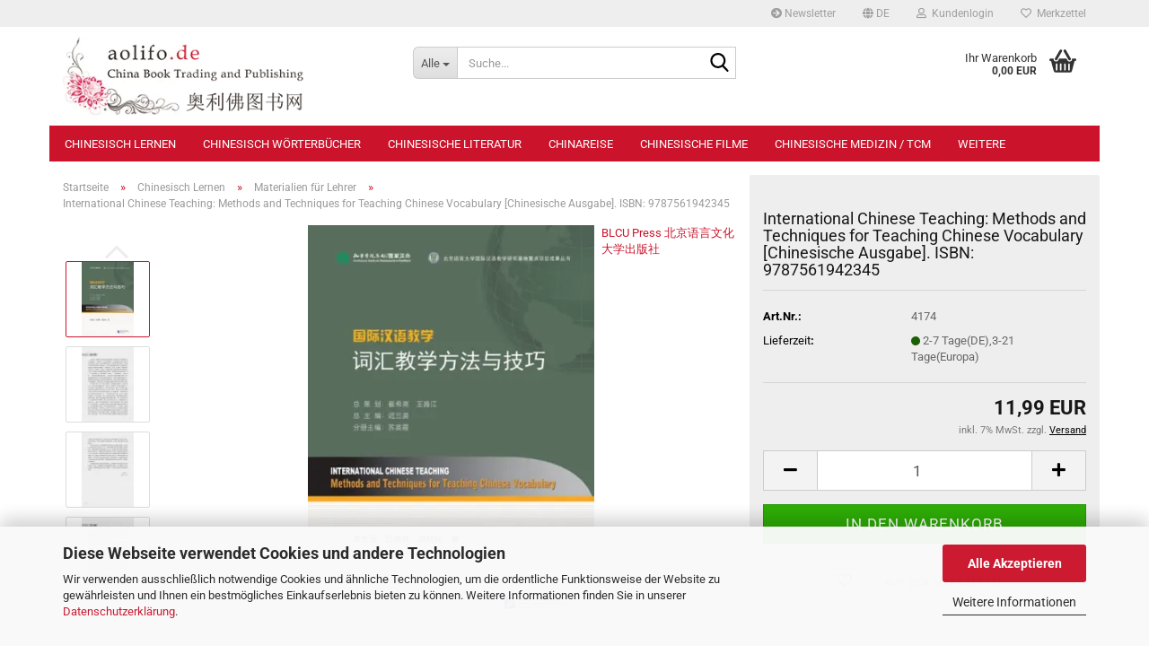

--- FILE ---
content_type: text/html; charset=UTF-8
request_url: https://www.aolifo.de/de/international-chinese-teaching-methods-and-techniques-for-teaching-chinese-vocabulary-chinesische-ausgabe-isbn-9787561942345.html
body_size: 35387
content:
<!DOCTYPE html> <html xmlns="http://www.w3.org/1999/xhtml" dir="ltr" lang="de"> <head> <meta name="viewport" content="width=device-width, initial-scale=1, minimum-scale=1.0" /> <meta http-equiv="Content-Type" content="text/html; charset=utf-8" /> <meta name="language" content="de" /> <meta name='author' content='www.aolifo.de, chinesisch lernen, chinesische bücher, chinabook, china bücher, chinesische literatur, chinareise, kampfkunst, tcm' /> <meta name='page-topic' content='shopping' /> <meta name="keywords" content="Chinesischlehrer, Chinesisch Unterricht, Materialien für Lehrer, chinesische Vokabeln, Chinesisch Lehre" /> <meta name="description" content="Methods and Techniques for Teaching Chinese Vocabulary ist ein Lehr- und Trainingsbuch für Chinesischlehrer, in dem die Methoden und Techniken des Vokabelunterrichts im internationalen Chinesischunterricht vorgestellt werden. Das Buch ist unterteilt in &quot;Einführung in den Wortschatz&quot;, &quot;Überblick über den Wortschatzunterricht in Fremdsprachen&quot;, &quot;Grundlegende Methoden des Wortschatzunterrichts&quot;, &quot;Lernen des Wortschatzunterrichts im Klassenzimmer&quot;, &quot;Fallanalyse des Wortschatzunterrichts&quot;, &quot;Diskriminierung von häufig verwirrten Wörtern in der Grundstufe&quot; und so weiter. Ausgabe in chinesischen Kurzzeichen." /> <title>International Chinese Teaching: Methods and Techniques for Teaching Chinese Vocabulary [Chinesische Ausgabe]. ISBN: 978756194234 - aolifo.de</title> <meta property="og:title" content="International Chinese Teaching: Methods and Techniques for Teaching Chinese Vocabulary [Chinesische Ausgabe]. ISBN: 9787561942345" /> <meta property="og:site_name" content="aolifo.de" /> <meta property="og:locale" content="de_DE" /> <meta property="og:type" content="product" /> <meta property="og:description" content="Methods and Techniques for Teaching Chinese Vocabulary ist ein Lehr- und Trainingsbuch für Chinesischlehrer, in dem die Methoden und Techniken des Vokabelunterrichts im internationalen Chinesischunterricht vorgestellt werden. Das Buch ist unterteilt..." /> <meta property="og:image" content="https://www.aolifo.de/images/product_images/info_images/International-Chinese-Teaching-Methods-and-Techniques-for-Teaching-Chinese-Vocabulary-Chinesische-Ausgabe-ISBN-9787561942345_5832.jpg" /> <meta property="og:image" content="https://www.aolifo.de/images/product_images/info_images/International-Chinese-Teaching-Methods-and-Techniques-for-Teaching-Chinese-Vocabulary-Chinesische-Ausgabe-ISBN-9787561942345_5832-1.jpg" /> <meta property="og:image" content="https://www.aolifo.de/images/product_images/info_images/International-Chinese-Teaching-Methods-and-Techniques-for-Teaching-Chinese-Vocabulary-Chinesische-Ausgabe-ISBN-9787561942345_5832-2.jpg" /> <meta property="og:image" content="https://www.aolifo.de/images/product_images/info_images/International-Chinese-Teaching-Methods-and-Techniques-for-Teaching-Chinese-Vocabulary-Chinesische-Ausgabe-ISBN-9787561942345_5832-3.jpg" /> <meta property="og:image" content="https://www.aolifo.de/images/product_images/info_images/International-Chinese-Teaching-Methods-and-Techniques-for-Teaching-Chinese-Vocabulary-Chinesische-Ausgabe-ISBN-9787561942345_5832-4.jpg" /> <meta property="og:image" content="https://www.aolifo.de/images/product_images/info_images/International-Chinese-Teaching-Methods-and-Techniques-for-Teaching-Chinese-Vocabulary-Chinesische-Ausgabe-ISBN-9787561942345_5832-5.jpg" /> <meta property="og:image" content="https://www.aolifo.de/images/product_images/info_images/International-Chinese-Teaching-Methods-and-Techniques-for-Teaching-Chinese-Vocabulary-Chinesische-Ausgabe-ISBN-9787561942345_5832-6.jpg" /> <base href="https://www.aolifo.de/" /> <link rel="shortcut icon" href="https://www.aolifo.de/images/logos/favicon.ico" type="image/x-icon" /> <link rel="apple-touch-icon" href="https://www.aolifo.de/images/logos/favicon.png" /> <link id="main-css" type="text/css" rel="stylesheet" href="public/theme/styles/system/main-bust_1769227083.min.css" /> <meta name="robots" content="index,follow" /> <link rel="canonical" href="https://www.aolifo.de/de/international-chinese-teaching-methods-and-techniques-for-teaching-chinese-vocabulary-chinesische-ausgabe-isbn-9787561942345.html" /> <meta property="og:url" content="https://www.aolifo.de/de/international-chinese-teaching-methods-and-techniques-for-teaching-chinese-vocabulary-chinesische-ausgabe-isbn-9787561942345.html"> <link rel="alternate" hreflang="x-default" href="https://www.aolifo.de/de/international-chinese-teaching-methods-and-techniques-for-teaching-chinese-vocabulary-chinesische-ausgabe-isbn-9787561942345.html" /> <link rel="alternate" hreflang="en" href="https://www.aolifo.de/en/international-chinese-teaching-methods-and-techniques-for-teaching-chinese-vocabulary-chinese-edition-isbn-9787561942345.html" /> <link rel="alternate" hreflang="de" href="https://www.aolifo.de/de/international-chinese-teaching-methods-and-techniques-for-teaching-chinese-vocabulary-chinesische-ausgabe-isbn-9787561942345.html" /> <script src="https://cdn.gambiohub.com/sdk/1.2.0/dist/bundle.js"></script><script>var payPalText = {"ecsNote":"Bitte w\u00e4hlen Sie ihre gew\u00fcnschte PayPal-Zahlungsweise.","paypalUnavailable":"PayPal steht f\u00fcr diese Transaktion im Moment nicht zur Verf\u00fcgung.","errorContinue":"weiter","continueToPayPal":"Weiter mit","errorCheckData":"Es ist ein Fehler aufgetreten. Bitte \u00fcberpr\u00fcfen Sie Ihre Eingaben."};var payPalButtonSettings = {"env":"live","commit":false,"style":{"label":"checkout","shape":"rect","color":"silver","layout":"vertical","tagline":false},"locale":"","fundingCardAllowed":true,"fundingELVAllowed":true,"fundingCreditAllowed":false,"createPaymentUrl":"https:\/\/www.aolifo.de\/shop.php?do=PayPalHub\/CreatePayment&initiator=ecs","authorizedPaymentUrl":"https:\/\/www.aolifo.de\/shop.php?do=PayPalHub\/AuthorizedPayment&initiator=ecs","checkoutUrl":"https:\/\/www.aolifo.de\/shop.php?do=PayPalHub\/RedirectGuest","useVault":false,"jssrc":"https:\/\/www.paypal.com\/sdk\/js?client-id=AVEjCpwSc-e9jOY8dHKoTUckaKtPo0shiwe_T2rKtxp30K4TYGRopYjsUS6Qmkj6bILd7Nt72pbMWCXe&commit=false&intent=capture&components=buttons%2Cmarks%2Cmessages%2Cfunding-eligibility%2Cgooglepay%2Capplepay%2Ccard-fields&integration-date=2021-11-25&merchant-id=HH7M5XUSZHTY6&currency=EUR","partnerAttributionId":"GambioGmbH_Cart_Hub_PPXO","createOrderUrl":"https:\/\/www.aolifo.de\/shop.php?do=PayPalHub\/CreateOrder&initiator=ecs","getOrderUrl":"https:\/\/www.aolifo.de\/shop.php?do=PayPalHub\/GetOrder","approvedOrderUrl":"https:\/\/www.aolifo.de\/shop.php?do=PayPalHub\/ApprovedOrder&initiator=ecs","paymentApproved":false,"developmentMode":false,"cartAmount":0};var jsShoppingCart = {"languageCode":"de","verifySca":"https:\/\/www.aolifo.de\/shop.php?do=PayPalHub\/VerifySca","totalAmount":"0.00","currency":"EUR","env":"live","commit":false,"style":{"label":"checkout","shape":"rect","color":"silver","layout":"vertical","tagline":false},"locale":"","fundingCardAllowed":true,"fundingELVAllowed":true,"fundingCreditAllowed":false,"createPaymentUrl":"https:\/\/www.aolifo.de\/shop.php?do=PayPalHub\/CreatePayment&initiator=ecs","authorizedPaymentUrl":"https:\/\/www.aolifo.de\/shop.php?do=PayPalHub\/AuthorizedPayment&initiator=ecs","checkoutUrl":"https:\/\/www.aolifo.de\/shop.php?do=PayPalHub\/RedirectGuest","useVault":false,"jssrc":"https:\/\/www.paypal.com\/sdk\/js?client-id=AVEjCpwSc-e9jOY8dHKoTUckaKtPo0shiwe_T2rKtxp30K4TYGRopYjsUS6Qmkj6bILd7Nt72pbMWCXe&commit=false&intent=capture&components=buttons%2Cmarks%2Cmessages%2Cfunding-eligibility%2Cgooglepay%2Capplepay%2Ccard-fields&integration-date=2021-11-25&merchant-id=HH7M5XUSZHTY6&currency=EUR","partnerAttributionId":"GambioGmbH_Cart_Hub_PPXO","createOrderUrl":"https:\/\/www.aolifo.de\/shop.php?do=PayPalHub\/CreateOrder&initiator=ecs","getOrderUrl":"https:\/\/www.aolifo.de\/shop.php?do=PayPalHub\/GetOrder","approvedOrderUrl":"https:\/\/www.aolifo.de\/shop.php?do=PayPalHub\/ApprovedOrder&initiator=ecs","paymentApproved":false,"developmentMode":false,"cartAmount":0};var payPalBannerSettings = {};</script><script id="paypalconsent" type="application/json">{"purpose_id":null}</script><script src="GXModules/Gambio/Hub/Shop/Javascript/PayPalLoader-bust_1766887493.js" async></script> </head> <body class="page-product-info" data-gambio-namespace="https://www.aolifo.de/public/theme/javascripts/system" data-jse-namespace="https://www.aolifo.de/JSEngine/build" data-gambio-controller="initialize" data-gambio-widget="input_number responsive_image_loader transitions header image_maps modal history dropdown core_workarounds anchor" data-input_number-separator="," > <div id="outer-wrapper" > <header id="header" class="navbar"> <div id="topbar-container"> <div class="navbar-topbar"> <nav data-gambio-widget="menu link_crypter" data-menu-switch-element-position="false" data-menu-events='{"desktop": ["click"], "mobile": ["click"]}' data-menu-ignore-class="dropdown-menu"> <ul class="nav navbar-nav navbar-right" data-menu-replace="partial"> <li class="navbar-topbar-item"> <ul id="secondaryNavigation" class="nav navbar-nav ignore-menu"> <li class="navbar-topbar-item hidden-xs content-manager-item"> <a title="Newsletter" href="/de/newsletter.php" target="_self" > <span class="fa fa-arrow-circle-right visble-xs-block"></span>
 Newsletter
 </a> </li> </ul> <script id="secondaryNavigation-menu-template" type="text/mustache">
 <ul id="secondaryNavigation" class="nav navbar-nav">
 <li v-for="(item, index) in items" class="navbar-topbar-item hidden-xs content-manager-item">
 <a href="javascript:;" :title="item.title" @click="goTo(item.content)">
 <span class="fa fa-arrow-circle-right visble-xs-block"></span>
 {{item.title}}
 </a>
 </li>
 </ul>
 </script> </li> <li class="dropdown navbar-topbar-item first"> <a href="#" aria-label="Sprache auswählen" title="Sprache auswählen" class="dropdown-toggle" data-toggle-hover="dropdown" role="button"> <span class="language-code hidden-xs"> <span class="fa fa-globe"></span>
 de
 </span> <span class="visible-xs-block"> <span class="fa fa-globe"></span>
 &nbsp;Sprache
 </span> </a> <ul class="level_2 dropdown-menu ignore-menu arrow-top"> <li class="arrow"></li> <li> <form action="/de/international-chinese-teaching-methods-and-techniques-for-teaching-chinese-vocabulary-chinesische-ausgabe-isbn-9787561942345.html" method="POST" class="form-horizontal"> <div class="form-group"> <label style="display: inline">Sprache auswählen
 <select name="language" class="form-control"> <option value="de" selected="selected">Deutsch</option> <option value="en">English</option> </select> </label> </div> <div class="form-group"> <label style="display: inline">Lieferland
 <select name="switch_country" class="form-control"> <option value="AL" >Albanien</option> <option value="AD" >Andorra</option> <option value="BY" >Belarus (Weißrussland)</option> <option value="BE" >Belgien</option> <option value="BA" >Bosnien und Herzegowina</option> <option value="BG" >Bulgarien</option> <option value="DE" selected>Deutschland</option> <option value="DK" >Dänemark</option> <option value="EE" >Estland</option> <option value="FI" >Finnland</option> <option value="GR" >Griechenland</option> <option value="IE" >Irland</option> <option value="IS" >Island</option> <option value="IT" >Italien</option> <option value="HR" >Kroatien</option> <option value="LV" >Lettland</option> <option value="LI" >Liechtenstein</option> <option value="LT" >Litauen</option> <option value="LU" >Luxemburg</option> <option value="MT" >Malta</option> <option value="MK" >Mazedonien</option> <option value="MD" >Moldawien (Republik Moldau)</option> <option value="MC" >Monaco</option> <option value="ME" >Montenegro</option> <option value="NL" >Niederlande</option> <option value="PL" >Polen</option> <option value="PT" >Portugal</option> <option value="RO" >Rumänien</option> <option value="SM" >San Marino</option> <option value="SE" >Schweden</option> <option value="CH" >Schweiz</option> <option value="RS" >Serbien</option> <option value="SK" >Slowakei (Slowakische Republik)</option> <option value="SI" >Slowenien</option> <option value="ES" >Spanien</option> <option value="CZ" >Tschechische Republik</option> <option value="UA" >Ukraine</option> <option value="HU" >Ungarn</option> <option value="CY" >Zypern</option> </select> </label> </div> <div class="dropdown-footer row"> <input type="submit" class="btn btn-primary btn-block" value="Speichern" title="Speichern" /> </div> </form> </li> </ul> </li> <li class="dropdown navbar-topbar-item"> <a title="Anmeldung" href="/de/international-chinese-teaching-methods-and-techniques-for-teaching-chinese-vocabulary-chinesische-ausgabe-isbn-9787561942345.html#" class="dropdown-toggle" data-toggle-hover="dropdown" role="button" aria-label="Kundenlogin"> <span class="fa fa-user-o"></span>
 &nbsp;Kundenlogin
 </a> <ul class="dropdown-menu dropdown-menu-login arrow-top"> <li class="arrow"></li> <li class="dropdown-header hidden-xs">Kundenlogin</li> <li> <form action="https://www.aolifo.de/de/login.php?action=process" method="post" class="form-horizontal"> <input type="hidden" name="return_url" value="https://www.aolifo.de/de/international-chinese-teaching-methods-and-techniques-for-teaching-chinese-vocabulary-chinesische-ausgabe-isbn-9787561942345.html"> <input type="hidden" name="return_url_hash" value="1d5f7c3c0ff59499d6a0ad778f5283e188e10864eb99bf2375162f12415b5994"> <div class="form-group"> <label for="box-login-dropdown-login-username" class="form-control sr-only">E-Mail</label> <input autocomplete="username" type="email" id="box-login-dropdown-login-username" class="form-control" placeholder="E-Mail" name="email_address" oninput="this.setCustomValidity('')" oninvalid="this.setCustomValidity('Bitte geben Sie eine korrekte Emailadresse ein')" /> </div> <div class="form-group password-form-field" data-gambio-widget="show_password"> <label for="box-login-dropdown-login-password" class="form-control sr-only">Passwort</label> <input autocomplete="current-password" type="password" id="box-login-dropdown-login-password" class="form-control" placeholder="Passwort" name="password" /> <button class="btn show-password hidden" type="button"> <i class="fa fa-eye" aria-hidden="true"></i> <span class="sr-only">Toggle Password View</span> </button> </div> <div class="dropdown-footer row"> <input type="submit" class="btn btn-primary btn-block" value="Anmelden" /> <ul> <li> <a title="Konto erstellen" href="https://www.aolifo.de/de/shop.php?do=CreateRegistree">
 Konto erstellen
 </a> </li> <li> <a title="Passwort vergessen?" href="https://www.aolifo.de/de/password_double_opt.php">
 Passwort vergessen?
 </a> </li> </ul> </div> </form> </li> </ul> </li> <li class="navbar-topbar-item"> <a href="https://www.aolifo.de/de/wish_list.php" title="Merkzettel anzeigen" aria-label="Merkzettel"> <span class="fa fa-heart-o"></span>
 &nbsp;Merkzettel
 </a> </li> <li class="navbar-topbar-item visible-xs"> <a title="Newsletter" href="/de/newsletter.php" target="_self" > <span class="fa fa-arrow-circle-right"></span>
 &nbsp;Newsletter
 </a> </li> </ul> </nav> </div> </div> <div class="inside"> <div class="row"> <div class="navbar-header" data-gambio-widget="mobile_menu"> <div id="navbar-brand" class="navbar-brand"> <a href="https://www.aolifo.de/de/" title="aolifo.de"> <img loading=lazy width="310" height="104" id="main-header-logo" class="img-responsive" src="/images/logos/logo_logo_logo.webp" onerror="this.onerror=null;this.src='https://www.aolifo.de/images/logos/logo_logo_logo.png'" alt="aolifo.de-Logo"> </a> </div> <button type="button" class="navbar-toggle" aria-label="navigationbar toggle button" data-mobile_menu-target="#categories .navbar-collapse" data-mobile_menu-body-class="categories-open" data-mobile_menu-toggle-content-visibility> <img loading=lazy src="public/theme/images/svgs/bars.svg" class="gx-menu svg--inject" alt="menu bars icon"> </button> <button type="button" class="navbar-toggle cart-icon" data-mobile_menu-location="shopping_cart.php"> <img loading=lazy src="public/theme/images/svgs/basket.svg" class="gx-cart-basket svg--inject" alt="shopping cart icon"> <span class="cart-products-count hidden">
 0
 </span> </button> <button type="button" class="navbar-toggle" aria-label="searchbar toggle button" data-mobile_menu-target=".navbar-search" data-mobile_menu-body-class="search-open" data-mobile_menu-toggle-content-visibility> <img loading=lazy src="public/theme/images/svgs/search.svg" class="gx-search svg--inject" alt="search icon"> </button> </div> <div class="navbar-search collapse"> <p class="navbar-search-header dropdown-header">Suche</p> <form role="search" action="de/advanced_search_result.php" method="get" data-gambio-widget="live_search"> <div class="navbar-search-input-group input-group"> <div class="navbar-search-input-group-btn input-group-btn custom-dropdown" data-dropdown-trigger-change="false" data-dropdown-trigger-no-change="false"> <button aria-label="Suche..." type="button" class="btn btn-default dropdown-toggle" data-toggle="dropdown" aria-haspopup="true" aria-expanded="false"> <span class="dropdown-name">Alle</span> <span class="caret"></span> </button> <ul class="dropdown-menu"> <li><a href="#" data-rel="0">Alle</a></li> <li><a href="#" data-rel="36">Chinesisch Lernen</a></li> <li><a href="#" data-rel="37">Chinesisch Wörterbücher</a></li> <li><a href="#" data-rel="38">Chinesische Literatur</a></li> <li><a href="#" data-rel="39">Chinareise</a></li> <li><a href="#" data-rel="40">Chinesische Filme</a></li> <li><a href="#" data-rel="44">Chinesische Medizin / TCM</a></li> <li><a href="#" data-rel="45">Chinesische Kunst</a></li> <li><a href="#" data-rel="46">Chinesische Kultur/Geschichte</a></li> <li><a href="#" data-rel="47">Chinesische Wirtschaft/Recht</a></li> <li><a href="#" data-rel="48">Chinesische Philosophie/Politik</a></li> <li><a href="#" data-rel="49">Chinesische Küche</a></li> <li><a href="#" data-rel="266">Verlage</a></li> <li><a href="#" data-rel="50">Sonstiges</a></li> </ul> <label for="top-search-button-categories-id" class="sr-only">Alle</label> <select id="top-search-button-categories-id" name="categories_id"> <option value="0">Alle</option> <option value="36">Chinesisch Lernen</option> <option value="37">Chinesisch Wörterbücher</option> <option value="38">Chinesische Literatur</option> <option value="39">Chinareise</option> <option value="40">Chinesische Filme</option> <option value="44">Chinesische Medizin / TCM</option> <option value="45">Chinesische Kunst</option> <option value="46">Chinesische Kultur/Geschichte</option> <option value="47">Chinesische Wirtschaft/Recht</option> <option value="48">Chinesische Philosophie/Politik</option> <option value="49">Chinesische Küche</option> <option value="266">Verlage</option> <option value="50">Sonstiges</option> </select> </div> <input type="text" id="search-field-input" name="keywords" placeholder="Suche..." class="form-control search-input" autocomplete="off" /> <button aria-label="Suche..." type="submit" class="form-control-feedback"> <img loading=lazy src="public/theme/images/svgs/search.svg" class="gx-search-input svg--inject" alt="search icon"> </button> <label for="search-field-input" class="control-label sr-only">Suche...</label> </div> <input type="hidden" value="1" name="inc_subcat" /> <div class="navbar-search-footer visible-xs-block"> <button class="btn btn-primary btn-block" type="submit">
 Suche...
 </button> <a href="advanced_search.php" class="btn btn-default btn-block" title="Erweiterte Suche">
 Erweiterte Suche
 </a> </div> <div class="search-result-container"></div> </form> </div> <div class="custom-container"> <div class="inside"> </div> </div> <nav id="cart-container" class="navbar-cart" data-gambio-widget="menu cart_dropdown" data-menu-switch-element-position="false"> <ul class="cart-container-inner"> <li> <a href="https://www.aolifo.de/de/shopping_cart.php" class="dropdown-toggle"> <img loading=lazy src="public/theme/images/svgs/basket.svg" alt="shopping cart icon" class="gx-cart-basket svg--inject"> <span class="cart">
 Ihr Warenkorb<br /> <span class="products">
 0,00 EUR
 </span> </span> <span class="cart-products-count hidden"> </span> </a> <ul class="dropdown-menu arrow-top cart-dropdown cart-empty"> <li class="arrow"></li> <script>
 function ga4ViewCart() {
 console.log('GA4 is disabled');
 }
 </script> <li class="cart-dropdown-inside"> <div class="cart-empty">
 Sie haben noch keine Artikel in Ihrem Warenkorb.
 </div> </li> </ul> </li> </ul> </nav> </div> </div> <noscript> <div class="alert alert-danger noscript-notice" role="alert">
 JavaScript ist in Ihrem Browser deaktiviert. Aktivieren Sie JavaScript, um alle Funktionen des Shops nutzen und alle Inhalte sehen zu können.
 </div> </noscript> <div id="categories"> <div class="navbar-collapse collapse"> <nav class="navbar-default navbar-categories" data-gambio-widget="menu"> <ul class="level-1 nav navbar-nav"> <li class="dropdown level-1-child" data-id="36"> <a class="dropdown-toggle" href="https://www.aolifo.de/de/chinesisch-lernen/" title="Chinesisch Lernen">
 Chinesisch Lernen
 </a> <ul data-level="2" class="level-2 dropdown-menu dropdown-menu-child"> <li class="enter-category hidden-sm hidden-md hidden-lg show-more"> <a class="dropdown-toggle" href="https://www.aolifo.de/de/chinesisch-lernen/" title="Chinesisch Lernen">
 Chinesisch Lernen anzeigen
 </a> </li> <li class="level-2-child"> <a href="https://www.aolifo.de/de/chinesisch-lernen/chinesische-lehrbuchreihen/" title="Chinesische Lehrbuchreihen">
 Chinesische Lehrbuchreihen
 </a> </li> <li class="level-2-child"> <a href="https://www.aolifo.de/de/chinesisch-lernen/lehrbuecher-nach-niveau/" title="Lehrbücher nach Niveau">
 Lehrbücher nach Niveau
 </a> </li> <li class="level-2-child"> <a href="https://www.aolifo.de/de/chinesisch-lernen/lehrbuecher-nach-sprache/" title="Lehrbücher nach Sprache">
 Lehrbücher nach Sprache
 </a> </li> <li class="level-2-child"> <a href="https://www.aolifo.de/de/chinesisch-lernen/lehrbuecher-nach-altersgruppe/" title="Lehrbücher nach Altersgruppe">
 Lehrbücher nach Altersgruppe
 </a> </li> <li class="level-2-child"> <a href="https://www.aolifo.de/de/chinesisch-lernen/chinesische-schriftzeichen/" title="Chinesische Schriftzeichen">
 Chinesische Schriftzeichen
 </a> </li> <li class="level-2-child"> <a href="https://www.aolifo.de/de/chinesisch-lernen/hsk-pruefung/" title="HSK Prüfung">
 HSK Prüfung
 </a> </li> <li class="level-2-child"> <a href="https://www.aolifo.de/de/chinesisch-lernen/business-chinese-test-bct/" title="Business Chinese Test (BCT)">
 Business Chinese Test (BCT)
 </a> </li> <li class="level-2-child"> <a href="https://www.aolifo.de/de/chinesisch-lernen/yct-youth-chinese-test/" title="YCT - Youth Chinese Test">
 YCT - Youth Chinese Test
 </a> </li> <li class="level-2-child"> <a href="https://www.aolifo.de/de/chinesisch-lernen/chinesische-grammatik/" title="Chinesische Grammatik">
 Chinesische Grammatik
 </a> </li> <li class="level-2-child"> <a href="https://www.aolifo.de/de/chinesisch-lernen/wirtschafts-chinesisch/" title="Wirtschafts-Chinesisch">
 Wirtschafts-Chinesisch
 </a> </li> <li class="level-2-child"> <a href="https://www.aolifo.de/de/chinesisch-lernen/hanyu-pinyin-lernen-phonetik/" title="Hanyu Pinyin lernen / Phonetik">
 Hanyu Pinyin lernen / Phonetik
 </a> </li> <li class="level-2-child"> <a href="https://www.aolifo.de/de/chinesisch-lernen/chinesische-sprichwoerter/" title="Chinesische Sprichwörter">
 Chinesische Sprichwörter
 </a> </li> <li class="level-2-child"> <a href="https://www.aolifo.de/de/chinesisch-lernen/fachchinesisch-kurse/" title="Fachchinesisch Kurse">
 Fachchinesisch Kurse
 </a> </li> <li class="level-2-child"> <a href="https://www.aolifo.de/de/chinesisch-lernen/chinesisch-fuer-die-reise/" title="Chinesisch für die Reise">
 Chinesisch für die Reise
 </a> </li> <li class="level-2-child active"> <a href="https://www.aolifo.de/de/chinesisch-lernen/materialien-fuer-lehrer/" title="Materialien für Lehrer">
 Materialien für Lehrer
 </a> </li> <li class="level-2-child"> <a href="https://www.aolifo.de/de/chinesisch-lernen/ctcsol/" title="CTCSOL">
 CTCSOL
 </a> </li> <li class="level-2-child"> <a href="https://www.aolifo.de/de/chinesisch-lernen/fremdsprachen-fuer-chinesen/" title="Fremdsprachen für Chinesen">
 Fremdsprachen für Chinesen
 </a> </li> <li class="level-2-child"> <a href="https://www.aolifo.de/de/chinesisch-lernen/kantonesisch/" title="Kantonesisch">
 Kantonesisch
 </a> </li> <li class="level-2-child"> <a href="https://www.aolifo.de/de/chinesisch-lernen/klassisches-chinesisch/" title="Klassisches Chinesisch">
 Klassisches Chinesisch
 </a> </li> <li class="level-2-child"> <a href="https://www.aolifo.de/de/chinesisch-lernen/chinesische-zeitschriften/" title="Chinesische Zeitschriften">
 Chinesische Zeitschriften
 </a> </li> <li class="level-2-child"> <a href="https://www.aolifo.de/de/chinesisch-lernen/langzeichen-270/" title="Langzeichen">
 Langzeichen
 </a> </li> <li class="level-2-child"> <a href="https://www.aolifo.de/de/chinesisch-lernen/chinesisch-lernen-durch-musik/" title="Chinesisch Lernen durch Musik">
 Chinesisch Lernen durch Musik
 </a> </li> <li class="level-2-child"> <a href="https://www.aolifo.de/de/chinesisch-lernen/uebersetzen-und-dolmetschen/" title="Übersetzen und Dolmetschen">
 Übersetzen und Dolmetschen
 </a> </li> <li class="level-2-child"> <a href="https://www.aolifo.de/de/chinesisch-lernen/chinesisch-software/" title="Chinesisch Software">
 Chinesisch Software
 </a> </li> <li class="enter-category hidden-more hidden-xs"> <a class="dropdown-toggle col-xs-6" href="https://www.aolifo.de/de/chinesisch-lernen/" title="Chinesisch Lernen">Chinesisch Lernen anzeigen</a> <span class="close-menu-container col-xs-6"> <span class="close-flyout"> <i class="fa fa-close"></i> </span> </span> </li> </ul> </li> <li class="dropdown level-1-child" data-id="37"> <a class="dropdown-toggle" href="https://www.aolifo.de/de/chinesisch-woerterbuecher/" title="Chinesisch Wörterbücher">
 Chinesisch Wörterbücher
 </a> <ul data-level="2" class="level-2 dropdown-menu dropdown-menu-child"> <li class="enter-category hidden-sm hidden-md hidden-lg show-more"> <a class="dropdown-toggle" href="https://www.aolifo.de/de/chinesisch-woerterbuecher/" title="Chinesisch Wörterbücher">
 Chinesisch Wörterbücher anzeigen
 </a> </li> <li class="level-2-child"> <a href="https://www.aolifo.de/de/chinesisch-woerterbuecher/chinesisch-deutsch/" title="Chinesisch-Deutsch">
 Chinesisch-Deutsch
 </a> </li> <li class="level-2-child"> <a href="https://www.aolifo.de/de/chinesisch-woerterbuecher/chinesisch-englisch/" title="Chinesisch-Englisch">
 Chinesisch-Englisch
 </a> </li> <li class="level-2-child"> <a href="https://www.aolifo.de/de/chinesisch-woerterbuecher/chinesisch-lt-gt-chinesisch/" title="Chinesisch-Chinesisch">
 Chinesisch-Chinesisch
 </a> </li> <li class="level-2-child"> <a href="https://www.aolifo.de/de/chinesisch-woerterbuecher/chinesische-bildwoerterbuecher/" title="Chinesische Bildwörterbücher">
 Chinesische Bildwörterbücher
 </a> </li> <li class="level-2-child"> <a href="https://www.aolifo.de/de/chinesisch-woerterbuecher/chinesische-fachwoerterbuecher/" title="Chinesische Fachwörterbücher">
 Chinesische Fachwörterbücher
 </a> </li> <li class="level-2-child"> <a href="https://www.aolifo.de/de/chinesisch-woerterbuecher/woerterbuecher-fuer-ausdruecke/" title="Wörterbücher für Ausdrücke">
 Wörterbücher für Ausdrücke
 </a> </li> <li class="level-2-child"> <a href="https://www.aolifo.de/de/chinesisch-woerterbuecher/deutsch-als-fremdsprache-271/" title="Deutsch als Fremdsprache">
 Deutsch als Fremdsprache
 </a> </li> <li class="enter-category hidden-more hidden-xs"> <a class="dropdown-toggle col-xs-6" href="https://www.aolifo.de/de/chinesisch-woerterbuecher/" title="Chinesisch Wörterbücher">Chinesisch Wörterbücher anzeigen</a> <span class="close-menu-container col-xs-6"> <span class="close-flyout"> <i class="fa fa-close"></i> </span> </span> </li> </ul> </li> <li class="dropdown level-1-child" data-id="38"> <a class="dropdown-toggle" href="https://www.aolifo.de/de/chinesische-literatur/" title="Chinesische Literatur">
 Chinesische Literatur
 </a> <ul data-level="2" class="level-2 dropdown-menu dropdown-menu-child"> <li class="enter-category hidden-sm hidden-md hidden-lg show-more"> <a class="dropdown-toggle" href="https://www.aolifo.de/de/chinesische-literatur/" title="Chinesische Literatur">
 Chinesische Literatur anzeigen
 </a> </li> <li class="level-2-child"> <a href="https://www.aolifo.de/de/chinesische-literatur/chinesische-leseserien/" title="Chinesische Leseserien">
 Chinesische Leseserien
 </a> </li> <li class="level-2-child"> <a href="https://www.aolifo.de/de/chinesische-literatur/aktuelle-chinesische-bestseller/" title="Aktuelle Chinesische Bestseller">
 Aktuelle Chinesische Bestseller
 </a> </li> <li class="level-2-child"> <a href="https://www.aolifo.de/de/chinesische-literatur/chinesische-romane-belletristik/" title="Chinesische Romane/Belletristik">
 Chinesische Romane/Belletristik
 </a> </li> <li class="level-2-child"> <a href="https://www.aolifo.de/de/chinesische-literatur/pinyin-lesetexte/" title="Pinyin Lesetexte">
 Pinyin Lesetexte
 </a> </li> <li class="level-2-child"> <a href="https://www.aolifo.de/de/chinesische-literatur/china-sachbuch/" title="China Sachbuch">
 China Sachbuch
 </a> </li> <li class="level-2-child"> <a href="https://www.aolifo.de/de/chinesische-literatur/chinesische-hoerbuecher/" title="Chinesische Hörbücher">
 Chinesische Hörbücher
 </a> </li> <li class="level-2-child"> <a href="https://www.aolifo.de/de/chinesische-literatur/chinesisch-deutsche-literatur/" title="Chinesisch-Deutsche Literatur">
 Chinesisch-Deutsche Literatur
 </a> </li> <li class="level-2-child"> <a href="https://www.aolifo.de/de/chinesische-literatur/chinesische-kinderbuecher/" title="Chinesische Kinderbücher">
 Chinesische Kinderbücher
 </a> </li> <li class="level-2-child"> <a href="https://www.aolifo.de/de/chinesische-literatur/chinesisch-englische-literatur/" title="Chinesisch-Englische Literatur">
 Chinesisch-Englische Literatur
 </a> </li> <li class="level-2-child"> <a href="https://www.aolifo.de/de/chinesische-literatur/kinderbuch-bestseller-china/" title="Kinderbuch Bestseller China">
 Kinderbuch Bestseller China
 </a> </li> <li class="level-2-child"> <a href="https://www.aolifo.de/de/chinesische-literatur/nur-chinesische-literatur/" title="Nur Chinesische Literatur">
 Nur Chinesische Literatur
 </a> </li> <li class="level-2-child"> <a href="https://www.aolifo.de/de/chinesische-literatur/comics-auf-chinesisch/" title="Comics auf Chinesisch">
 Comics auf Chinesisch
 </a> </li> <li class="level-2-child"> <a href="https://www.aolifo.de/de/chinesische-literatur/comics-auf-englisch/" title="Comics auf Englisch">
 Comics auf Englisch
 </a> </li> <li class="level-2-child"> <a href="https://www.aolifo.de/de/chinesische-literatur/moderne-chinesische-literatur/" title="Moderne Chinesische Literatur">
 Moderne Chinesische Literatur
 </a> </li> <li class="level-2-child"> <a href="https://www.aolifo.de/de/chinesische-literatur/klassische-chinesische-literatur/" title="Klassische Chinesische Literatur">
 Klassische Chinesische Literatur
 </a> </li> <li class="level-2-child"> <a href="https://www.aolifo.de/de/chinesische-literatur/chinesische-gedichte-und-poesie/" title="Chinesische Gedichte und Poesie">
 Chinesische Gedichte und Poesie
 </a> </li> <li class="enter-category hidden-more hidden-xs"> <a class="dropdown-toggle col-xs-6" href="https://www.aolifo.de/de/chinesische-literatur/" title="Chinesische Literatur">Chinesische Literatur anzeigen</a> <span class="close-menu-container col-xs-6"> <span class="close-flyout"> <i class="fa fa-close"></i> </span> </span> </li> </ul> </li> <li class="dropdown level-1-child" data-id="39"> <a class="dropdown-toggle" href="https://www.aolifo.de/de/chinareise/" title="Chinareise">
 Chinareise
 </a> <ul data-level="2" class="level-2 dropdown-menu dropdown-menu-child"> <li class="enter-category hidden-sm hidden-md hidden-lg show-more"> <a class="dropdown-toggle" href="https://www.aolifo.de/de/chinareise/" title="Chinareise">
 Chinareise anzeigen
 </a> </li> <li class="level-2-child"> <a href="https://www.aolifo.de/de/chinareise/china-bildbaende-reisebuecher/" title="China Bildbände/Reisebücher">
 China Bildbände/Reisebücher
 </a> </li> <li class="level-2-child"> <a href="https://www.aolifo.de/de/chinareise/china-landkarten/" title="China Landkarten">
 China Landkarten
 </a> </li> <li class="level-2-child"> <a href="https://www.aolifo.de/de/chinareise/chinas-staedte-und-provinzen/" title="Chinas Städte und Provinzen">
 Chinas Städte und Provinzen
 </a> </li> <li class="enter-category hidden-more hidden-xs"> <a class="dropdown-toggle col-xs-6" href="https://www.aolifo.de/de/chinareise/" title="Chinareise">Chinareise anzeigen</a> <span class="close-menu-container col-xs-6"> <span class="close-flyout"> <i class="fa fa-close"></i> </span> </span> </li> </ul> </li> <li class="dropdown level-1-child" data-id="40"> <a class="dropdown-toggle" href="https://www.aolifo.de/de/chinesische-filme/" title="Chinesische Filme">
 Chinesische Filme
 </a> <ul data-level="2" class="level-2 dropdown-menu dropdown-menu-child"> <li class="enter-category hidden-sm hidden-md hidden-lg show-more"> <a class="dropdown-toggle" href="https://www.aolifo.de/de/chinesische-filme/" title="Chinesische Filme">
 Chinesische Filme anzeigen
 </a> </li> <li class="level-2-child"> <a href="https://www.aolifo.de/de/chinesische-filme/chinesisch-lernen-durch-filme/" title="Chinesisch Lernen durch Filme">
 Chinesisch Lernen durch Filme
 </a> </li> <li class="level-2-child"> <a href="https://www.aolifo.de/de/chinesische-filme/filme-ueber-china-dokumentarfilme/" title="Filme über China/Dokumentarfilme">
 Filme über China/Dokumentarfilme
 </a> </li> <li class="enter-category hidden-more hidden-xs"> <a class="dropdown-toggle col-xs-6" href="https://www.aolifo.de/de/chinesische-filme/" title="Chinesische Filme">Chinesische Filme anzeigen</a> <span class="close-menu-container col-xs-6"> <span class="close-flyout"> <i class="fa fa-close"></i> </span> </span> </li> </ul> </li> <li class="level-1-child" data-id="44"> <a class="dropdown-toggle" href="https://www.aolifo.de/de/chinesische-medizin-tcm/" title="Chinesische Medizin / TCM">
 Chinesische Medizin / TCM
 </a> </li> <li class="dropdown level-1-child" data-id="45"> <a class="dropdown-toggle" href="https://www.aolifo.de/de/chinesische-kunst/" title="Chinesische Kunst">
 Chinesische Kunst
 </a> <ul data-level="2" class="level-2 dropdown-menu dropdown-menu-child"> <li class="enter-category hidden-sm hidden-md hidden-lg show-more"> <a class="dropdown-toggle" href="https://www.aolifo.de/de/chinesische-kunst/" title="Chinesische Kunst">
 Chinesische Kunst anzeigen
 </a> </li> <li class="level-2-child"> <a href="https://www.aolifo.de/de/chinesische-kunst/chinesische-kalligraphie/" title="Chinesische Kalligraphie">
 Chinesische Kalligraphie
 </a> </li> <li class="level-2-child"> <a href="https://www.aolifo.de/de/chinesische-kunst/chinesische-malerei/" title="Chinesische Malerei">
 Chinesische Malerei
 </a> </li> <li class="enter-category hidden-more hidden-xs"> <a class="dropdown-toggle col-xs-6" href="https://www.aolifo.de/de/chinesische-kunst/" title="Chinesische Kunst">Chinesische Kunst anzeigen</a> <span class="close-menu-container col-xs-6"> <span class="close-flyout"> <i class="fa fa-close"></i> </span> </span> </li> </ul> </li> <li class="level-1-child" data-id="46"> <a class="dropdown-toggle" href="https://www.aolifo.de/de/chinesische-kultur-geschichte/" title="Chinesische Kultur/Geschichte">
 Chinesische Kultur/Geschichte
 </a> </li> <li class="dropdown level-1-child" data-id="47"> <a class="dropdown-toggle" href="https://www.aolifo.de/de/chinesische-wirtschaft-recht/" title="Chinesische Wirtschaft/Recht">
 Chinesische Wirtschaft/Recht
 </a> <ul data-level="2" class="level-2 dropdown-menu dropdown-menu-child"> <li class="enter-category hidden-sm hidden-md hidden-lg show-more"> <a class="dropdown-toggle" href="https://www.aolifo.de/de/chinesische-wirtschaft-recht/" title="Chinesische Wirtschaft/Recht">
 Chinesische Wirtschaft/Recht anzeigen
 </a> </li> <li class="level-2-child"> <a href="https://www.aolifo.de/de/chinesische-wirtschaft-recht/china-eisenbahn/" title="China Eisenbahn">
 China Eisenbahn
 </a> </li> <li class="enter-category hidden-more hidden-xs"> <a class="dropdown-toggle col-xs-6" href="https://www.aolifo.de/de/chinesische-wirtschaft-recht/" title="Chinesische Wirtschaft/Recht">Chinesische Wirtschaft/Recht anzeigen</a> <span class="close-menu-container col-xs-6"> <span class="close-flyout"> <i class="fa fa-close"></i> </span> </span> </li> </ul> </li> <li class="dropdown level-1-child" data-id="48"> <a class="dropdown-toggle" href="https://www.aolifo.de/de/chinesische-philosophie-politik/" title="Chinesische Philosophie/Politik">
 Chinesische Philosophie/Politik
 </a> <ul data-level="2" class="level-2 dropdown-menu dropdown-menu-child"> <li class="enter-category hidden-sm hidden-md hidden-lg show-more"> <a class="dropdown-toggle" href="https://www.aolifo.de/de/chinesische-philosophie-politik/" title="Chinesische Philosophie/Politik">
 Chinesische Philosophie/Politik anzeigen
 </a> </li> <li class="level-2-child"> <a href="https://www.aolifo.de/de/chinesische-philosophie-politik/chinesische-politik/" title="Chinesische Politik">
 Chinesische Politik
 </a> </li> <li class="level-2-child"> <a href="https://www.aolifo.de/de/chinesische-philosophie-politik/buddhismus/" title="Buddhismus">
 Buddhismus
 </a> </li> <li class="level-2-child"> <a href="https://www.aolifo.de/de/chinesische-philosophie-politik/christentum/" title="Christentum">
 Christentum
 </a> </li> <li class="level-2-child"> <a href="https://www.aolifo.de/de/chinesische-philosophie-politik/taoismus/" title="Taoismus">
 Taoismus
 </a> </li> <li class="enter-category hidden-more hidden-xs"> <a class="dropdown-toggle col-xs-6" href="https://www.aolifo.de/de/chinesische-philosophie-politik/" title="Chinesische Philosophie/Politik">Chinesische Philosophie/Politik anzeigen</a> <span class="close-menu-container col-xs-6"> <span class="close-flyout"> <i class="fa fa-close"></i> </span> </span> </li> </ul> </li> <li class="level-1-child" data-id="49"> <a class="dropdown-toggle" href="https://www.aolifo.de/de/chinesische-kueche/" title="Chinesische Küche">
 Chinesische Küche
 </a> </li> <li class="dropdown level-1-child" data-id="266"> <a class="dropdown-toggle" href="https://www.aolifo.de/de/verlage/" title="Verlage">
 Verlage
 </a> <ul data-level="2" class="level-2 dropdown-menu dropdown-menu-child"> <li class="enter-category hidden-sm hidden-md hidden-lg show-more"> <a class="dropdown-toggle" href="https://www.aolifo.de/de/verlage/" title="Verlage">
 Verlage anzeigen
 </a> </li> <li class="level-2-child"> <a href="https://www.aolifo.de/de/verlage/asiapac-buecher/" title="Asiapac Bücher">
 Asiapac Bücher
 </a> </li> <li class="enter-category hidden-more hidden-xs"> <a class="dropdown-toggle col-xs-6" href="https://www.aolifo.de/de/verlage/" title="Verlage">Verlage anzeigen</a> <span class="close-menu-container col-xs-6"> <span class="close-flyout"> <i class="fa fa-close"></i> </span> </span> </li> </ul> </li> <li class="dropdown level-1-child" data-id="50"> <a class="dropdown-toggle" href="https://www.aolifo.de/de/sonstiges/" title="Sonstiges">
 Sonstiges
 </a> <ul data-level="2" class="level-2 dropdown-menu dropdown-menu-child"> <li class="enter-category hidden-sm hidden-md hidden-lg show-more"> <a class="dropdown-toggle" href="https://www.aolifo.de/de/sonstiges/" title="Sonstiges">
 Sonstiges anzeigen
 </a> </li> <li class="level-2-child"> <a href="https://www.aolifo.de/de/sonstiges/chinesische-spiele/" title="Chinesische Spiele">
 Chinesische Spiele
 </a> </li> <li class="level-2-child"> <a href="https://www.aolifo.de/de/sonstiges/chinesische-dekoration/" title="Chinesische Dekoration">
 Chinesische Dekoration
 </a> </li> <li class="level-2-child"> <a href="https://www.aolifo.de/de/sonstiges/gastgeschenke-fuer-chinesen/" title="Gastgeschenke für Chinesen">
 Gastgeschenke für Chinesen
 </a> </li> <li class="enter-category hidden-more hidden-xs"> <a class="dropdown-toggle col-xs-6" href="https://www.aolifo.de/de/sonstiges/" title="Sonstiges">Sonstiges anzeigen</a> <span class="close-menu-container col-xs-6"> <span class="close-flyout"> <i class="fa fa-close"></i> </span> </span> </li> </ul> </li> <li id="mainNavigation" class="custom custom-entries hidden-xs"> </li> <script id="mainNavigation-menu-template" type="text/mustache">
 <li id="mainNavigation" class="custom custom-entries hidden-xs">
 <a v-for="(item, index) in items" href="javascript:;" @click="goTo(item.content)">
 {{item.title}}
 </a>
 </li>
 </script> <li class="dropdown dropdown-more" style="display: none"> <a class="dropdown-toggle" href="#" title="">
 Weitere
 </a> <ul class="level-2 dropdown-menu ignore-menu"></ul> </li> </ul> </nav> </div> </div> </header> <div id="wrapper"> <div class="row"> <div id="main"> <div class="main-inside"> <script type="application/ld+json">{"@context":"https:\/\/schema.org","@type":"BreadcrumbList","itemListElement":[{"@type":"ListItem","position":1,"name":"Startseite","item":"https:\/\/www.aolifo.de\/"},{"@type":"ListItem","position":2,"name":"Chinesisch Lernen","item":"https:\/\/www.aolifo.de\/de\/chinesisch-lernen\/"},{"@type":"ListItem","position":3,"name":"Materialien f\u00fcr Lehrer","item":"https:\/\/www.aolifo.de\/de\/chinesisch-lernen\/materialien-fuer-lehrer\/"},{"@type":"ListItem","position":4,"name":"International Chinese Teaching: Methods and Techniques for Teaching Chinese Vocabulary [Chinesische Ausgabe]. ISBN: 9787561942345","item":"https:\/\/www.aolifo.de\/de\/international-chinese-teaching-methods-and-techniques-for-teaching-chinese-vocabulary-chinesische-ausgabe-isbn-9787561942345.html"}]}</script> <div id="breadcrumb_navi"> <span class="breadcrumbEntry"> <a href="https://www.aolifo.de/" class="headerNavigation" > <span aria-label="Startseite">Startseite</span> </a> </span> <span class="breadcrumbSeparator"> &raquo; </span> <span class="breadcrumbEntry"> <a href="https://www.aolifo.de/de/chinesisch-lernen/" class="headerNavigation" > <span aria-label="Chinesisch Lernen">Chinesisch Lernen</span> </a> </span> <span class="breadcrumbSeparator"> &raquo; </span> <span class="breadcrumbEntry"> <a href="https://www.aolifo.de/de/chinesisch-lernen/materialien-fuer-lehrer/" class="headerNavigation" > <span aria-label="Materialien für Lehrer">Materialien für Lehrer</span> </a> </span> <span class="breadcrumbSeparator"> &raquo; </span> <span class="breadcrumbEntry"> <span aria-label="International Chinese Teaching: Methods and Techniques for Teaching Chinese Vocabulary [Chinesische Ausgabe]. ISBN: 9787561942345">International Chinese Teaching: Methods and Techniques for Teaching Chinese Vocabulary [Chinesische Ausgabe]. ISBN: 9787561942345</span> </span> </div> <div id="shop-top-banner"> </div> <script type="application/ld+json">
 {"@context":"http:\/\/schema.org","@type":"Product","name":"International Chinese Teaching: Methods and Techniques for Teaching Chinese Vocabulary [Chinesische Ausgabe]. ISBN: 9787561942345","description":"Englischer Titel: International Chinese Teaching: Methods and Techniques for Teaching Chinese Vocabulary [Chinese Edition] Chinesischer Titel: \u56fd\u9645\u6c49\u8bed\u6559\u5b66 \u8bcd\u6c47\u6559\u5b66\u65b9\u6cd5\u4e0e\u6280\u5de7 ISBN-10: 7-5619-4234-6, 7561942346 ISBN-13: 978-7-5619-4234-5, 9787561942345 Ausgabe: Softcover Seitenzahl: 166 Versandgewicht: 320g Format: 170mm x 240mm Sprache: Chinesisch [Kurzzeichen] Verlag: Beijing Language and Culture University Press (\u5317\u4eac\u8bed\u8a00\u6587\u5316\u5927\u5b66\u51fa\u7248\u793e) Methods and Techniques for Teaching Chinese Vocabulary ist ein Lehr- und Trainingsbuch f&uuml;r Chinesischlehrer, in dem die Methoden und Techniken des Vokabelunterrichts im internationalen Chinesischunterricht vorgestellt werden. Das Buch ist unterteilt in &quot;Einf&uuml;hrung in den Wortschatz&quot;, &quot;&Uuml;berblick &uuml;ber den Wortschatzunterricht in Fremdsprachen&quot;, &quot;Grundlegende Methoden des Wortschatzunterrichts&quot;, &quot;Lernen des Wortschatzunterrichts im Klassenzimmer&quot;, &quot;Fallanalyse des Wortschatzunterrichts&quot;, &quot;Diskriminierung von h&auml;ufig verwirrten W&ouml;rtern in der Grundstufe&quot; und so weiter. Ausgabe in chinesischen Kurzzeichen. \u56fd\u9645\u6c49\u8bed\u6559\u5b66 \u8bcd\u6c47\u6559\u5b66\u65b9\u6cd5\u4e0e\u6280\u5de7 \u672c\u4e66\u662f\u4e00\u90e8\u4e13\u9898\u4ecb\u7ecd\u56fd\u9645\u6c49\u8bed\u6559\u5b66\u4e2d\u8bcd\u6c47\u6559\u5b66\u7684\u65b9\u6cd5\u4e0e\u6280\u5de7\u7684\u6559\u5b66\u53ca\u57f9\u8bad\u7528\u4e66\u3002\u5168\u4e66\u5206\u4e3a&ldquo;\u8bcd\u6c47\u77e5\u8bc6\u7b80\u4ecb&rdquo;&ldquo;\u5bf9\u5916\u6c49\u8bed\u8bcd\u6c47\u6559\u5b66\u6982\u8ff0&rdquo;&ldquo;\u8bcd\u6c47\u6559\u5b66\u7684\u57fa\u672c\u65b9\u6cd5&rdquo;&ldquo;\u8bfe\u5802\u6559\u5b66\u4e2d\u7684\u751f\u8bcd\u6559\u5b66&rdquo;&ldquo;\u8bcd\u6c47\u6559\u5b66\u6848\u4f8b\u5206\u6790&rdquo;&ldquo;\u521d\u7ea7\u9636\u6bb5\u5e38\u89c1\u6613\u6df7\u6dc6\u8bcd\u8fa8\u6790&rdquo;\u7b49\u5185\u5bb9\u3002\u672c\u4e66\u5728\u4f20\u6388\u57fa\u7840\u3001\u6838\u5fc3\u8bcd\u6c47\u4e13\u4e1a\u77e5\u8bc6\u7684\u540c\u65f6\uff0c\u4ece\u8bfe\u5802\u6559\u5b66\u7684\u5b9e\u9645\u51fa\u53d1\uff0c\u7ed3\u5408\u4f5c\u8005\u591a\u5e74\u7684\u6559\u5b66\u7ecf\u9a8c\uff0c\u91cd\u70b9\u4ecb\u7ecd\u8bcd\u6c47\u6559\u5b66\u8fc7\u7a0b\u4e2d\u6240\u9700\u7684\u5404\u79cd\u4e13\u4e1a\u6280\u80fd\uff0c\u5bf9\u6709\u5fd7\u4e8e\u4ece\u4e8b\u6c49\u8bed\u56fd\u9645\u6559\u80b2\u7684\u975e\u672c\u4e13\u4e1a\u4eba\u58eb\u3001\u6c49\u8bed\u56fd\u9645\u6559\u80b2\u7684\u7855\u58eb\u751f\u3001\u535a\u58eb\u751f\u53ca\u65b0\u6559\u5e08\u90fd\u6709\u4e00\u5b9a\u7684\u501f\u9274\u4f5c\u7528\u3002 \u4f5c\u8005\u7b80\u4ecb \u82cf\u82f1\u971e\uff0c\u5317\u4eac\u8bed\u8a00\u5927\u5b66\u6c49\u8bed\u901f\u6210\u5b66\u9662\u6559\u6388\uff0c1986\u5e74\u81f3\u4eca\uff0c\u5728\u5317\u4eac\u8bed\u8a00\u5927\u5b66\u4ece\u4e8b\u5bf9\u5916\u6c49\u8bed\u6559\u5b66\u5de5\u4f5c\uff0c\u5176\u95f4\u66fe\u8d74\u97e9\u56fd\u548c\u65e5\u672c\u4efb\u6559\u30022004\u5e74\u83b7\u5317\u4eac\u5e02\u9ad8\u6821\u7b2c\u56db\u5c4a\u9752\u5e74\u6559\u5e08\u6559\u5b66\u57fa\u672c\u529f\u6bd4\u8d5b\u4e8c\u7b49\u5956\u3002\u4e3b\u8981\u7814\u7a76\u65b9\u5411\u4e3a\u5bf9\u5916\u6c49\u8bed\u8bcd\u6c47\u4e0e\u8bed\u6cd5\u6559\u5b66\u3001\u6c49\u8bed\u6559\u6750\u7f16\u5199\u3002\u66fe\u5728\u6d77\u5185\u5916\u671f\u520a\u53d1\u8868\u591a\u7bc7\u5b66\u672f\u8bba\u6587\uff0c\u51fa\u7248\u4e86\u300a\u6c49\u8bed\u4f5c\u4e3a\u7b2c\u4e8c\u8bed\u8a00\u6280\u80fd\u6559\u5b66\u300b\u7b49\u8457\u4f5c\uff0c\u4e3b\u7f16\u4e86\u300a\u6c49\u8bed\u53e3\u8bed\u901f\u6210 \u5165\u95e8\u7bc7\u300b\u7b49\u6c49\u8bed\u6559\u6750\u3002 \u7f16\u8f91\u63a8\u8350 \u6307\u5bfc\u6027\u5f3a\u3002\u672c\u4e66\u5c06\u4f20\u6388\u77e5\u8bc6\u4e0e\u6559\u6388\u6280\u80fd\u76f8\u7ed3\u5408\uff0c\u901a\u8fc7\u5b66\u4e60\uff0c\u53ef\u4ee5\u5728\u8bed\u8a00\u57fa\u672c\u77e5\u8bc6\u548c\u6559\u5b66\u57fa\u672c\u6280\u80fd\u65b9\u9762\u5960\u5b9a\u826f\u597d\u7684\u57fa\u7840\u3002 \u5b9e\u7528\u6027\u5f3a\u3002\u672c\u4e66\u575a\u6301\u7406\u8bba\u9610\u8ff0\u548c\u6848\u4f8b\u5206\u6790\u76f8\u7ed3\u5408\uff0c\u6982\u8ff0\u8bcd\u6c47\u6559\u5b66\u7684\u76ee\u7684\u3001\u5185\u5bb9\u548c\u539f\u5219\uff0c\u4e5f\u7ed3\u5408\u5b9e\u4f8b\u9610\u8ff0\u8bcd\u6c47\u6559\u5b66\u7684\u57fa\u672c\u65b9\u6cd5\u3001\u6559\u5b66\u73af\u8282\u548c\u6b65\u9aa4\uff0c\u53ef\u4ee5\u76f4\u63a5\u5e94\u7528\u4e8e\u4e2a\u4eba\u7684\u6c49\u8bed\u6559\u5b66\u5b9e\u8df5\u4e2d\u3002 \u9002\u7528\u8303\u56f4\u5e7f\u3002\u672c\u4e66\u517c\u5177\u672c\u571f\u610f\u8bc6\u548c\u56fd\u9645\u89c6\u91ce\uff0c\u9488\u5bf9\u4e0d\u540c\u7684\u6559\u5b66\u73af\u5883\uff0c\u63d0\u51fa\u4e86\u9002\u5e94\u6240\u5728\u73af\u5883\u7684\u884c\u4e4b\u6709\u6548\u7684\u6559\u5b66\u65b9\u6cd5\u4e0e\u6280\u5de7\u3002 \u672c\u4e66\u9002\u5408\u6709\u5fd7\u4e8e\u4ece\u4e8b\u6c49\u8bed\u56fd\u9645\u6559\u80b2\u7684\u975e\u672c\u4e13\u4e1a\u4eba\u58eb\u5b66\u4e60\uff0c\u4e5f\u9002\u5408\u6c49\u8bed\u56fd\u9645\u6559\u80b2\u7684\u7855\u58eb\u751f\u3001\u535a\u58eb\u751f\u53ca\u65b0\u6559\u5e08\u501f\u9274\u548c\u63d0\u9ad8\u3002 \u76ee\u5f55 Inhalt \u7b2c1\u7ae0 \u8bcd\u6c47\u77e5\u8bc6\u7b80\u4ecb \u7b2c1\u8282 \u8bcd\u4e0e\u8bcd\u6c47\u7684\u5b9a\u4e49 \u4e00\u3001\u4ec0\u4e48\u662f\u8bcd \u4e8c\u3001\u4ec0\u4e48\u662f\u8bed\u7d20 \u4e09\u3001\u4ec0\u4e48\u662f\u8bcd\u6c47 \u7b2c2\u8282 \u8bcd\u4e0e\u8bcd\u6c47\u7684\u5206\u7c7b \u4e00\u3001\u8bcd\u7684\u5206\u7c7b \u4e8c\u3001\u8bcd\u6c47\u7684\u5206\u7c7b \u7b2c3\u8282 \u8bcd\u4e49 \u4e00\u3001\u8bcd\u4e49\u7684\u6027\u8d28 \u4e8c\u3001\u8bcd\u4e49\u7684\u5185\u5bb9 \u4e09\u3001\u4e49\u9879\u3001\u5355\u4e49\u8bcd\u3001\u591a\u4e49\u8bcd \u56db\u3001\u4e49\u7d20\u4e0e\u4e49\u7d20\u5206\u6790 \u7b2c4\u8282 \u51e0\u7c7b\u9700\u8981\u6ce8\u610f\u7684\u8bcd \u4e00\u3001\u517c\u7c7b\u8bcd \u4e8c\u3001\u79bb\u5408\u8bcd \u4e09\u3001\u540c\u8bd1\u8bcd \u56db\u3001\u96be\u8bd1\u8bcd \u4e94\u3001\u6613\u6df7\u6dc6\u8bcd \u516d\u3001\u80fd\u613f\u52a8\u8bcd \u7b2c2\u7ae0 \u5bf9\u5916\u6c49\u8bed\u8bcd\u6c47\u6559\u5b66\u6982\u8ff0 \u7b2c1\u8282 \u8bcd\u6c47\u6559\u5b66\u7684\u76ee\u7684 \u7b2c2\u8282 \u8bcd\u6c47\u6559\u5b66\u7684\u5185\u5bb9 \u7b2c3\u8282 \u8bcd\u6c47\u6559\u5b66\u7684\u539f\u5219 \u4e00\u3001\u4ea4\u9645\u6027\u539f\u5219 \u4e8c\u3001\u533a\u522b\u6027\u539f\u5219 \u4e09\u3001\u9488\u5bf9\u6027\u539f\u5219 \u56db\u3001\u5c42\u7ea7\u6027\u539f\u5219 \u4e94\u3001\u751f\u6210\u6027\u539f\u5219 \u516d\u3001\u5168\u9762\u6027\u539f\u5219 \u7b2c4\u8282 \u4e0d\u540c\u73af\u5883\u4e0b\u7684\u6c49\u8bed\u8bcd\u6c47\u6559\u5b66 \u4e00\u3001\u4e0d\u540c\u73af\u5883\u4e0b\u8bcd\u6c47\u6559\u5b66\u6a21\u5f0f\u5bf9\u6bd4 \u4e8c\u3001\u4e0d\u540c\u73af\u5883\u4e0b\u8bcd\u6c47\u6559\u5b66\u65b9\u6cd5\u5bf9\u6bd4 \u4e09\u3001\u7f8e\u56fd\u5927\u5b66\u4e2d\u6587\u8bfe\u5802\u6559\u5b66\u6a21\u5f0f\u7b80\u4ecb\u4e0e\u542f\u793a \u7b2c3\u7ae0 \u8bcd\u6c47\u6559\u5b66\u7684\u57fa\u672c\u65b9\u6cd5 \u7b2c1\u8282 \u8bcd\u8bed\u7684\u5c55\u793a\u4e0e\u8bb2\u89e3 \u4e00\u3001\u8bcd\u8bed\u6559\u5b66\u4e2d\u7684&ldquo;\u8bb2&rdquo; \u4e8c\u3001&ldquo;\u8bb2&rdquo;\u7684\u56db\u5b57\u8bc0\uff1a\u7cbe\u3001\u51c6\u3001\u6613\u3001\u5ea6 \u4e09\u3001\u8bcd\u8bed\u5c55\u793a\u4e0e\u8bb2\u89e3\u7684\u5e38\u7528\u65b9\u6cd5 \u56db\u3001\u4e0d\u540c\u65b9\u6cd5\u7684\u9009\u62e9\u548c\u914d\u5408 \u7b2c2\u8282 \u8bcd\u8bed\u7ec3\u4e60 \u4e00\u3001\u8bcd\u8bed\u6559\u5b66\u7684&ldquo;\u7ec3&rdquo;\u4e0e&ldquo;\u7528&rdquo; \u4e8c\u3001&ldquo;\u7ec3&rdquo;\u7684\u4e09\u5b57\u8bc0\uff1a\u4f18\u3001\u6d3b\u3001\u9002 \u4e09\u3001\u8bcd\u8bed\u7ec3\u4e60\u7684\u5e38\u7528\u65b9\u6cd5 \u56db\u3001\u4e0d\u540c\u7ec3\u4e60\u65b9\u6cd5\u7684\u7efc\u5408\u8fd0\u7528 \u7b2c3\u8282 \u8bcd\u8bed\u590d\u4e60 \u4e00\u3001\u9057\u5fd8\u4e0e\u590d\u4e60 \u4e8c\u3001\u590d\u4e60\u7684\u539f\u5219 \u4e09\u3001\u8bcd\u8bed\u590d\u4e60\u7684\u5e38\u7528\u65b9\u6cd5 \u7b2c4\u8282 \u8bcd\u8bed\u8fa8\u6790 \u4e00\u3001\u8bcd\u8bed\u8fa8\u6790\u7684\u4e24\u79cd\u60c5\u51b5 \u4e8c\u3001\u54ea\u4e9b\u8bcd\u8bed\u9700\u8981\u8fa8\u6790 \u4e09\u3001\u8bcd\u8bed\u8fa8\u6790\u7684\u89d2\u5ea6 \u56db\u3001\u8bcd\u8bed\u8fa8\u6790\u65f6\u89e3\u91ca\u7684\u6709\u6548\u6027 \u7b2c4\u7ae0 \u8bfe\u5802\u6559\u5b66\u4e2d\u7684\u751f\u8bcd\u6559\u5b66 \u7b2c1\u8282 \u8bfe\u5802\u751f\u8bcd\u6559\u5b66\u7684\u7279\u70b9 \u4e00\u3001\u8bfe\u5802\u6559\u5b66\u7684\u57fa\u672c\u73af\u8282 \u4e8c\u3001\u751f\u8bcd\u6559\u5b66\u5728\u65b0\u8bfe\u6559\u5b66\u4e2d\u7684\u4f4d\u7f6e \u4e09\u3001\u751f\u8bcd\u6559\u5b66\u7684\u65b9\u5f0f \u56db\u3001\u4e0d\u540c\u8bfe\u578b\u4e2d\u7684\u751f\u8bcd\u6559\u5b66 \u7b2c2\u8282 \u751f\u8bcd\u6559\u5b66\u73af\u8282\u4e0e\u6559\u5b66\u8bbe\u8ba1 \u4e00\u3001\u542c\u5199\u751f\u8bcd \u4e8c\u3001\u677f\u4e66\u751f\u8bcd \u4e09\u3001\u6717\u8bfb\u751f\u8bcd \u56db\u3001\u8ba4\u8bfb\u751f\u8bcd \u4e94\u3001\u8bb2\u7ec3\u751f\u8bcd \u516d\u3001\u751f\u8bcd\u5c0f\u7ed3 \u7b2c3\u8282 \u751f\u8bcd\u6559\u5b66\u793a\u4f8b \u4e00\u3001\u677f\u4e66\u751f\u8bcd \u4e8c\u3001\u68c0\u67e5\u9884\u4e60\u4e0e\u751f\u8bcd\u5bfc\u4eba \u4e09\u3001\u751f\u8bcd\u8ba4\u8bfb \u56db\u3001\u751f\u8bcd\u8bb2\u7ec3 \u4e94\u3001\u751f\u8bcd\u5c0f\u7ed3 \u7b2c5\u7ae0 \u8bcd\u6c47\u6559\u5b66\u6848\u4f8b\u5206\u6790 \u7b2c1\u8282 \u8bcd\u6c47\u6559\u5b66\u4e2d\u7684\u51e0\u79cd\u5173\u7cfb \u4e00\u3001\u5982\u4f55\u4f7f\u8bcd\u6c47\u6559\u5b66\u5f62\u4f3c \u4e8c\u3001\u5982\u4f55\u4f7f\u8bcd\u6c47\u6559\u5b66\u795e\u4f3c \u4e09\u3001\u8bcd\u6c47\u6559\u5b66\u4e2d\u7684&ldquo;\u4e0d\u53d8&rdquo;\u4e0e&ldquo;\u53d8&rdquo; \u7b2c2\u8282 \u8bcd\u6c47\u8bb2\u7ec3\u6848\u4f8b\u5206\u6790 \u7b2c6\u7ae0 \u521d\u7ea7\u9636\u6bb5\u5e38\u89c1\u6613\u6df7\u6dc6\u8bcd\u8fa8\u6790 \u53c2\u8003\u6587\u732e \u9644\u5f55\u4e00 \u5bf9\u5916\u6c49\u8bed\u8bcd\u6c47\u7ec3\u4e60\u65b9\u5f0f\u793a\u4f8b \u9644\u5f55\u4e8c \u5bf9\u5916\u6c49\u8bed\u6559\u5b66\u8bcd\u6c47\u6559\u5b66\u53c2\u8003\u4e66\u76ee","image":["https:\/\/www.aolifo.de\/images\/product_images\/info_images\/International-Chinese-Teaching-Methods-and-Techniques-for-Teaching-Chinese-Vocabulary-Chinesische-Ausgabe-ISBN-9787561942345_5832.jpg","https:\/\/www.aolifo.de\/images\/product_images\/info_images\/International-Chinese-Teaching-Methods-and-Techniques-for-Teaching-Chinese-Vocabulary-Chinesische-Ausgabe-ISBN-9787561942345_5832-1.jpg","https:\/\/www.aolifo.de\/images\/product_images\/info_images\/International-Chinese-Teaching-Methods-and-Techniques-for-Teaching-Chinese-Vocabulary-Chinesische-Ausgabe-ISBN-9787561942345_5832-2.jpg","https:\/\/www.aolifo.de\/images\/product_images\/info_images\/International-Chinese-Teaching-Methods-and-Techniques-for-Teaching-Chinese-Vocabulary-Chinesische-Ausgabe-ISBN-9787561942345_5832-3.jpg","https:\/\/www.aolifo.de\/images\/product_images\/info_images\/International-Chinese-Teaching-Methods-and-Techniques-for-Teaching-Chinese-Vocabulary-Chinesische-Ausgabe-ISBN-9787561942345_5832-4.jpg","https:\/\/www.aolifo.de\/images\/product_images\/info_images\/International-Chinese-Teaching-Methods-and-Techniques-for-Teaching-Chinese-Vocabulary-Chinesische-Ausgabe-ISBN-9787561942345_5832-5.jpg","https:\/\/www.aolifo.de\/images\/product_images\/info_images\/International-Chinese-Teaching-Methods-and-Techniques-for-Teaching-Chinese-Vocabulary-Chinesische-Ausgabe-ISBN-9787561942345_5832-6.jpg"],"url":"https:\/\/www.aolifo.de\/de\/international-chinese-teaching-methods-and-techniques-for-teaching-chinese-vocabulary-chinesische-ausgabe-isbn-9787561942345.html","itemCondition":"NewCondition","offers":{"@type":"Offer","availability":"InStock","price":"11.99","priceCurrency":"EUR","priceSpecification":{"@type":"http:\/\/schema.org\/PriceSpecification","price":"11.99","priceCurrency":"EUR","valueAddedTaxIncluded":true},"url":"https:\/\/www.aolifo.de\/de\/international-chinese-teaching-methods-and-techniques-for-teaching-chinese-vocabulary-chinesische-ausgabe-isbn-9787561942345.html","priceValidUntil":"2100-01-01 00:00:00","gtin13":"9787561942345"},"model":"4174","sku":"4174","gtin13":"9787561942345","manufacturer":{"@type":"Organization","name":"BLCU Press \u5317\u4eac\u8bed\u8a00\u6587\u5316\u5927\u5b66\u51fa\u7248\u793e"}}
 </script> <div class="product-info product-info-default row"> <div id="product_image_layer"> <div class="product-info-layer-image"> <div class="product-info-image-inside"> <script>
 window.addEventListener('DOMContentLoaded', function(){
 $.extend(true, $.magnificPopup.defaults, {
 tClose: 'Schlie&szlig;en (Esc)', // Alt text on close button
 tLoading: 'L&auml;dt...', // Text that is displayed during loading. Can contain %curr% and %total% keys
 gallery: {
 tPrev: 'Vorgänger (Linke Pfeiltaste)', // Alt text on left arrow
 tNext: 'Nachfolger (Rechte Pfeiltaste)', // Alt text on right arrow
 tCounter: '%curr% von %total%' // Markup for "1 of 7" counter
 }
 });
 });
 </script> <div> <div id="product-info-layer-image" class="swiper-container" data-gambio-_widget="swiper" data-swiper-target="" data-swiper-controls="#product-info-layer-thumbnails" data-swiper-slider-options='{"breakpoints": [], "initialSlide": 0, "pagination": ".js-product-info-layer-image-pagination", "nextButton": ".js-product-info-layer-image-button-next", "prevButton": ".js-product-info-layer-image-button-prev", "effect": "fade", "autoplay": null, "initialSlide": ""}' > <div class="swiper-wrapper" > <div class="swiper-slide" > <div class="swiper-slide-inside "> <img width="567" height="800" class="img-responsive" loading="lazy" src="/images/product_images/popup_images/International-Chinese-Teaching-Methods-and-Techniques-for-Teaching-Chinese-Vocabulary-Chinesische-Ausgabe-ISBN-9787561942345_5832.webp" onerror="this.onerror=null;this.src='images/product_images/popup_images/International-Chinese-Teaching-Methods-and-Techniques-for-Teaching-Chinese-Vocabulary-Chinesische-Ausgabe-ISBN-9787561942345_5832.jpg'" alt="International Chinese Teaching: Methods and Techniques for Teaching Chinese Vocabulary [Chinesische Ausgabe]. ISBN: 9787561942345" title="International Chinese Teaching: Methods and Techniques for Teaching Chinese Vocabulary [Chinesische Ausgabe]. ISBN: 9787561942345" data-magnifier-src="images/product_images/original_images/International-Chinese-Teaching-Methods-and-Techniques-for-Teaching-Chinese-Vocabulary-Chinesische-Ausgabe-ISBN-9787561942345_5832.jpg" /> </div> </div> <div class="swiper-slide" data-index="1"> <div class="swiper-slide-inside "> <img width="567" height="800" class="img-responsive" loading="lazy" src="/images/product_images/popup_images/International-Chinese-Teaching-Methods-and-Techniques-for-Teaching-Chinese-Vocabulary-Chinesische-Ausgabe-ISBN-9787561942345_5832-1.webp" onerror="this.onerror=null;this.src='images/product_images/popup_images/International-Chinese-Teaching-Methods-and-Techniques-for-Teaching-Chinese-Vocabulary-Chinesische-Ausgabe-ISBN-9787561942345_5832-1.jpg'" alt="International Chinese Teaching: Methods and Techniques for Teaching Chinese Vocabulary [Chinesische Ausgabe]. ISBN: 9787561942345" title="International Chinese Teaching: Methods and Techniques for Teaching Chinese Vocabulary [Chinesische Ausgabe]. ISBN: 9787561942345" data-magnifier-src="images/product_images/original_images/International-Chinese-Teaching-Methods-and-Techniques-for-Teaching-Chinese-Vocabulary-Chinesische-Ausgabe-ISBN-9787561942345_5832-1.jpg" /> </div> </div> <div class="swiper-slide" data-index="2"> <div class="swiper-slide-inside "> <img width="567" height="800" class="img-responsive" loading="lazy" src="/images/product_images/popup_images/International-Chinese-Teaching-Methods-and-Techniques-for-Teaching-Chinese-Vocabulary-Chinesische-Ausgabe-ISBN-9787561942345_5832-2.webp" onerror="this.onerror=null;this.src='images/product_images/popup_images/International-Chinese-Teaching-Methods-and-Techniques-for-Teaching-Chinese-Vocabulary-Chinesische-Ausgabe-ISBN-9787561942345_5832-2.jpg'" alt="International Chinese Teaching: Methods and Techniques for Teaching Chinese Vocabulary [Chinesische Ausgabe]. ISBN: 9787561942345" title="International Chinese Teaching: Methods and Techniques for Teaching Chinese Vocabulary [Chinesische Ausgabe]. ISBN: 9787561942345" data-magnifier-src="images/product_images/original_images/International-Chinese-Teaching-Methods-and-Techniques-for-Teaching-Chinese-Vocabulary-Chinesische-Ausgabe-ISBN-9787561942345_5832-2.jpg" /> </div> </div> <div class="swiper-slide" data-index="3"> <div class="swiper-slide-inside "> <img width="567" height="800" class="img-responsive" loading="lazy" src="/images/product_images/popup_images/International-Chinese-Teaching-Methods-and-Techniques-for-Teaching-Chinese-Vocabulary-Chinesische-Ausgabe-ISBN-9787561942345_5832-3.webp" onerror="this.onerror=null;this.src='images/product_images/popup_images/International-Chinese-Teaching-Methods-and-Techniques-for-Teaching-Chinese-Vocabulary-Chinesische-Ausgabe-ISBN-9787561942345_5832-3.jpg'" alt="International Chinese Teaching: Methods and Techniques for Teaching Chinese Vocabulary [Chinesische Ausgabe]. ISBN: 9787561942345" title="International Chinese Teaching: Methods and Techniques for Teaching Chinese Vocabulary [Chinesische Ausgabe]. ISBN: 9787561942345" data-magnifier-src="images/product_images/original_images/International-Chinese-Teaching-Methods-and-Techniques-for-Teaching-Chinese-Vocabulary-Chinesische-Ausgabe-ISBN-9787561942345_5832-3.jpg" /> </div> </div> <div class="swiper-slide" data-index="4"> <div class="swiper-slide-inside "> <img width="567" height="800" class="img-responsive" loading="lazy" src="/images/product_images/popup_images/International-Chinese-Teaching-Methods-and-Techniques-for-Teaching-Chinese-Vocabulary-Chinesische-Ausgabe-ISBN-9787561942345_5832-4.webp" onerror="this.onerror=null;this.src='images/product_images/popup_images/International-Chinese-Teaching-Methods-and-Techniques-for-Teaching-Chinese-Vocabulary-Chinesische-Ausgabe-ISBN-9787561942345_5832-4.jpg'" alt="International Chinese Teaching: Methods and Techniques for Teaching Chinese Vocabulary [Chinesische Ausgabe]. ISBN: 9787561942345" title="International Chinese Teaching: Methods and Techniques for Teaching Chinese Vocabulary [Chinesische Ausgabe]. ISBN: 9787561942345" data-magnifier-src="images/product_images/original_images/International-Chinese-Teaching-Methods-and-Techniques-for-Teaching-Chinese-Vocabulary-Chinesische-Ausgabe-ISBN-9787561942345_5832-4.jpg" /> </div> </div> <div class="swiper-slide" data-index="5"> <div class="swiper-slide-inside "> <img width="567" height="800" class="img-responsive" loading="lazy" src="/images/product_images/popup_images/International-Chinese-Teaching-Methods-and-Techniques-for-Teaching-Chinese-Vocabulary-Chinesische-Ausgabe-ISBN-9787561942345_5832-5.webp" onerror="this.onerror=null;this.src='images/product_images/popup_images/International-Chinese-Teaching-Methods-and-Techniques-for-Teaching-Chinese-Vocabulary-Chinesische-Ausgabe-ISBN-9787561942345_5832-5.jpg'" alt="International Chinese Teaching: Methods and Techniques for Teaching Chinese Vocabulary [Chinesische Ausgabe]. ISBN: 9787561942345" title="International Chinese Teaching: Methods and Techniques for Teaching Chinese Vocabulary [Chinesische Ausgabe]. ISBN: 9787561942345" data-magnifier-src="images/product_images/original_images/International-Chinese-Teaching-Methods-and-Techniques-for-Teaching-Chinese-Vocabulary-Chinesische-Ausgabe-ISBN-9787561942345_5832-5.jpg" /> </div> </div> <div class="swiper-slide" data-index="6"> <div class="swiper-slide-inside "> <img width="567" height="800" class="img-responsive" loading="lazy" src="/images/product_images/popup_images/International-Chinese-Teaching-Methods-and-Techniques-for-Teaching-Chinese-Vocabulary-Chinesische-Ausgabe-ISBN-9787561942345_5832-6.webp" onerror="this.onerror=null;this.src='images/product_images/popup_images/International-Chinese-Teaching-Methods-and-Techniques-for-Teaching-Chinese-Vocabulary-Chinesische-Ausgabe-ISBN-9787561942345_5832-6.jpg'" alt="International Chinese Teaching: Methods and Techniques for Teaching Chinese Vocabulary [Chinesische Ausgabe]. ISBN: 9787561942345" title="International Chinese Teaching: Methods and Techniques for Teaching Chinese Vocabulary [Chinesische Ausgabe]. ISBN: 9787561942345" data-magnifier-src="images/product_images/original_images/International-Chinese-Teaching-Methods-and-Techniques-for-Teaching-Chinese-Vocabulary-Chinesische-Ausgabe-ISBN-9787561942345_5832-6.jpg" /> </div> </div> </div> <script type="text/mustache">
 <template>
 {{#.}}
 <div class="swiper-slide {{className}}">
 <div class="swiper-slide-inside">
 <img loading="lazy" {{{srcattr}}} alt="{{title}}" title="{{title}}" />
 </div>
 </div>
 {{/.}}
 </template>
 </script> </div> <button class="js-product-info-layer-image-button-prev swiper-button-prev" role="button" tabindex="0" aria-label="vorherige Produkte"></button> <button class="js-product-info-layer-image-button-next swiper-button-next" role="button" tabindex="0" aria-label="nächste Produkte"></button> </div> </div> </div> <div class="product-info-layer-thumbnails"> <script>
 window.addEventListener('DOMContentLoaded', function(){
 $.extend(true, $.magnificPopup.defaults, {
 tClose: 'Schlie&szlig;en (Esc)', // Alt text on close button
 tLoading: 'L&auml;dt...', // Text that is displayed during loading. Can contain %curr% and %total% keys
 gallery: {
 tPrev: 'Vorgänger (Linke Pfeiltaste)', // Alt text on left arrow
 tNext: 'Nachfolger (Rechte Pfeiltaste)', // Alt text on right arrow
 tCounter: '%curr% von %total%' // Markup for "1 of 7" counter
 }
 });
 });
 </script> <div> <div id="product-info-layer-thumbnails" class="swiper-container" data-gambio-_widget="swiper" data-swiper-target="#product-info-layer-image" data-swiper-controls="" data-swiper-slider-options='{"breakpoints": [], "initialSlide": 0, "pagination": ".js-product-info-layer-thumbnails-pagination", "nextButton": ".js-product-info-layer-thumbnails-button-next", "prevButton": ".js-product-info-layer-thumbnails-button-prev", "spaceBetween": 10, "loop": false, "slidesPerView": "auto", "autoplay": null, "initialSlide": ""}' data-swiper-breakpoints="[]"> <div class="swiper-wrapper" > <div class="swiper-slide" > <div class="swiper-slide-inside "> <div class="align-middle"> <img width="61" height="86" loading="lazy" class="img-responsive" src="/images/product_images/gallery_images/International-Chinese-Teaching-Methods-and-Techniques-for-Teaching-Chinese-Vocabulary-Chinesische-Ausgabe-ISBN-9787561942345_5832.webp" onerror="this.onerror=null;this.src='images/product_images/gallery_images/International-Chinese-Teaching-Methods-and-Techniques-for-Teaching-Chinese-Vocabulary-Chinesische-Ausgabe-ISBN-9787561942345_5832.jpg'" alt="Preview: International Chinese Teaching: Methods and Techniques for Teaching Chinese Vocabulary [Chinesische Ausgabe]. ISBN: 9787561942345" title="Preview: International Chinese Teaching: Methods and Techniques for Teaching Chinese Vocabulary [Chinesische Ausgabe]. ISBN: 9787561942345" data-magnifier-src="images/product_images/original_images/International-Chinese-Teaching-Methods-and-Techniques-for-Teaching-Chinese-Vocabulary-Chinesische-Ausgabe-ISBN-9787561942345_5832.jpg" /> </div> </div> </div> <div class="swiper-slide" data-index="1"> <div class="swiper-slide-inside "> <div class="align-middle"> <img width="61" height="86" loading="lazy" class="img-responsive" src="/images/product_images/gallery_images/International-Chinese-Teaching-Methods-and-Techniques-for-Teaching-Chinese-Vocabulary-Chinesische-Ausgabe-ISBN-9787561942345_5832-1.webp" onerror="this.onerror=null;this.src='images/product_images/gallery_images/International-Chinese-Teaching-Methods-and-Techniques-for-Teaching-Chinese-Vocabulary-Chinesische-Ausgabe-ISBN-9787561942345_5832-1.jpg'" alt="Preview: International Chinese Teaching: Methods and Techniques for Teaching Chinese Vocabulary [Chinesische Ausgabe]. ISBN: 9787561942345" title="Preview: International Chinese Teaching: Methods and Techniques for Teaching Chinese Vocabulary [Chinesische Ausgabe]. ISBN: 9787561942345" data-magnifier-src="images/product_images/original_images/International-Chinese-Teaching-Methods-and-Techniques-for-Teaching-Chinese-Vocabulary-Chinesische-Ausgabe-ISBN-9787561942345_5832-1.jpg" /> </div> </div> </div> <div class="swiper-slide" data-index="2"> <div class="swiper-slide-inside "> <div class="align-middle"> <img width="61" height="86" loading="lazy" class="img-responsive" src="/images/product_images/gallery_images/International-Chinese-Teaching-Methods-and-Techniques-for-Teaching-Chinese-Vocabulary-Chinesische-Ausgabe-ISBN-9787561942345_5832-2.webp" onerror="this.onerror=null;this.src='images/product_images/gallery_images/International-Chinese-Teaching-Methods-and-Techniques-for-Teaching-Chinese-Vocabulary-Chinesische-Ausgabe-ISBN-9787561942345_5832-2.jpg'" alt="Preview: International Chinese Teaching: Methods and Techniques for Teaching Chinese Vocabulary [Chinesische Ausgabe]. ISBN: 9787561942345" title="Preview: International Chinese Teaching: Methods and Techniques for Teaching Chinese Vocabulary [Chinesische Ausgabe]. ISBN: 9787561942345" data-magnifier-src="images/product_images/original_images/International-Chinese-Teaching-Methods-and-Techniques-for-Teaching-Chinese-Vocabulary-Chinesische-Ausgabe-ISBN-9787561942345_5832-2.jpg" /> </div> </div> </div> <div class="swiper-slide" data-index="3"> <div class="swiper-slide-inside "> <div class="align-middle"> <img width="61" height="86" loading="lazy" class="img-responsive" src="/images/product_images/gallery_images/International-Chinese-Teaching-Methods-and-Techniques-for-Teaching-Chinese-Vocabulary-Chinesische-Ausgabe-ISBN-9787561942345_5832-3.webp" onerror="this.onerror=null;this.src='images/product_images/gallery_images/International-Chinese-Teaching-Methods-and-Techniques-for-Teaching-Chinese-Vocabulary-Chinesische-Ausgabe-ISBN-9787561942345_5832-3.jpg'" alt="Preview: International Chinese Teaching: Methods and Techniques for Teaching Chinese Vocabulary [Chinesische Ausgabe]. ISBN: 9787561942345" title="Preview: International Chinese Teaching: Methods and Techniques for Teaching Chinese Vocabulary [Chinesische Ausgabe]. ISBN: 9787561942345" data-magnifier-src="images/product_images/original_images/International-Chinese-Teaching-Methods-and-Techniques-for-Teaching-Chinese-Vocabulary-Chinesische-Ausgabe-ISBN-9787561942345_5832-3.jpg" /> </div> </div> </div> <div class="swiper-slide" data-index="4"> <div class="swiper-slide-inside "> <div class="align-middle"> <img width="61" height="86" loading="lazy" class="img-responsive" src="/images/product_images/gallery_images/International-Chinese-Teaching-Methods-and-Techniques-for-Teaching-Chinese-Vocabulary-Chinesische-Ausgabe-ISBN-9787561942345_5832-4.webp" onerror="this.onerror=null;this.src='images/product_images/gallery_images/International-Chinese-Teaching-Methods-and-Techniques-for-Teaching-Chinese-Vocabulary-Chinesische-Ausgabe-ISBN-9787561942345_5832-4.jpg'" alt="Preview: International Chinese Teaching: Methods and Techniques for Teaching Chinese Vocabulary [Chinesische Ausgabe]. ISBN: 9787561942345" title="Preview: International Chinese Teaching: Methods and Techniques for Teaching Chinese Vocabulary [Chinesische Ausgabe]. ISBN: 9787561942345" data-magnifier-src="images/product_images/original_images/International-Chinese-Teaching-Methods-and-Techniques-for-Teaching-Chinese-Vocabulary-Chinesische-Ausgabe-ISBN-9787561942345_5832-4.jpg" /> </div> </div> </div> <div class="swiper-slide" data-index="5"> <div class="swiper-slide-inside "> <div class="align-middle"> <img width="61" height="86" loading="lazy" class="img-responsive" src="/images/product_images/gallery_images/International-Chinese-Teaching-Methods-and-Techniques-for-Teaching-Chinese-Vocabulary-Chinesische-Ausgabe-ISBN-9787561942345_5832-5.webp" onerror="this.onerror=null;this.src='images/product_images/gallery_images/International-Chinese-Teaching-Methods-and-Techniques-for-Teaching-Chinese-Vocabulary-Chinesische-Ausgabe-ISBN-9787561942345_5832-5.jpg'" alt="Preview: International Chinese Teaching: Methods and Techniques for Teaching Chinese Vocabulary [Chinesische Ausgabe]. ISBN: 9787561942345" title="Preview: International Chinese Teaching: Methods and Techniques for Teaching Chinese Vocabulary [Chinesische Ausgabe]. ISBN: 9787561942345" data-magnifier-src="images/product_images/original_images/International-Chinese-Teaching-Methods-and-Techniques-for-Teaching-Chinese-Vocabulary-Chinesische-Ausgabe-ISBN-9787561942345_5832-5.jpg" /> </div> </div> </div> <div class="swiper-slide" data-index="6"> <div class="swiper-slide-inside "> <div class="align-middle"> <img width="61" height="86" loading="lazy" class="img-responsive" src="/images/product_images/gallery_images/International-Chinese-Teaching-Methods-and-Techniques-for-Teaching-Chinese-Vocabulary-Chinesische-Ausgabe-ISBN-9787561942345_5832-6.webp" onerror="this.onerror=null;this.src='images/product_images/gallery_images/International-Chinese-Teaching-Methods-and-Techniques-for-Teaching-Chinese-Vocabulary-Chinesische-Ausgabe-ISBN-9787561942345_5832-6.jpg'" alt="Preview: International Chinese Teaching: Methods and Techniques for Teaching Chinese Vocabulary [Chinesische Ausgabe]. ISBN: 9787561942345" title="Preview: International Chinese Teaching: Methods and Techniques for Teaching Chinese Vocabulary [Chinesische Ausgabe]. ISBN: 9787561942345" data-magnifier-src="images/product_images/original_images/International-Chinese-Teaching-Methods-and-Techniques-for-Teaching-Chinese-Vocabulary-Chinesische-Ausgabe-ISBN-9787561942345_5832-6.jpg" /> </div> </div> </div> </div> <script type="text/mustache">
 <template>
 {{#.}}
 <div class="swiper-slide {{className}}">
 <div class="swiper-slide-inside">
 <img loading="lazy" {{{srcattr}}} alt="{{title}}" title="{{title}}" />
 </div>
 </div>
 {{/.}}
 </template>
 </script> </div> <button class="js-product-info-layer-thumbnails-button-prev swiper-button-prev" role="button" tabindex="0" aria-label="vorherige Produkte"></button> <button class="js-product-info-layer-thumbnails-button-next swiper-button-next" role="button" tabindex="0" aria-label="nächste Produkte"></button> </div> </div> </div> <div class="product-info-content col-xs-12" data-gambio-widget="cart_handler" data-cart_handler-page="product-info"> <div class="row"> <div class="product-info-title-mobile col-xs-12 visible-xs-block visible-sm-block"> <span>International Chinese Teaching: Methods and Techniques for Teaching Chinese Vocabulary [Chinesische Ausgabe]. ISBN: 9787561942345</span> <div> </div> </div> <div class="product-info-stage col-xs-12 col-md-8"> <div id="image-collection-container"> <div class="product-info-image has-zoom" data-gambio-widget="image_gallery magnifier" data-magnifier-target=".magnifier-target"> <div class="product-info-image-inside"> <script>
 window.addEventListener('DOMContentLoaded', function(){
 $.extend(true, $.magnificPopup.defaults, {
 tClose: 'Schlie&szlig;en (Esc)', // Alt text on close button
 tLoading: 'L&auml;dt...', // Text that is displayed during loading. Can contain %curr% and %total% keys
 gallery: {
 tPrev: 'Vorgänger (Linke Pfeiltaste)', // Alt text on left arrow
 tNext: 'Nachfolger (Rechte Pfeiltaste)', // Alt text on right arrow
 tCounter: '%curr% von %total%' // Markup for "1 of 7" counter
 }
 });
 });
 </script> <div> <div id="product_image_swiper" class="swiper-container" data-gambio-widget="swiper" data-swiper-target="" data-swiper-controls="#product_thumbnail_swiper, #product_thumbnail_swiper_mobile" data-swiper-slider-options='{"breakpoints": [], "initialSlide": 0, "pagination": ".js-product_image_swiper-pagination", "nextButton": ".js-product_image_swiper-button-next", "prevButton": ".js-product_image_swiper-button-prev", "effect": "fade", "autoplay": null}' > <div class="swiper-wrapper" > <div class="swiper-slide" > <div class="swiper-slide-inside "> <a onclick="return false" href="images/product_images/original_images/International-Chinese-Teaching-Methods-and-Techniques-for-Teaching-Chinese-Vocabulary-Chinesische-Ausgabe-ISBN-9787561942345_5832.jpg" title="International Chinese Teaching: Methods and Techniques for Teaching Chinese Vocabulary [Chinesische Ausgabe]. ISBN: 9787561942345"> <img width="354" height="500" class="img-responsive" loading="lazy" src="/images/product_images/info_images/International-Chinese-Teaching-Methods-and-Techniques-for-Teaching-Chinese-Vocabulary-Chinesische-Ausgabe-ISBN-9787561942345_5832.webp" onerror="this.onerror=null;this.src='images/product_images/info_images/International-Chinese-Teaching-Methods-and-Techniques-for-Teaching-Chinese-Vocabulary-Chinesische-Ausgabe-ISBN-9787561942345_5832.jpg'" alt="International Chinese Teaching: Methods and Techniques for Teaching Chinese Vocabulary [Chinesische Ausgabe]. ISBN: 9787561942345" title="International Chinese Teaching: Methods and Techniques for Teaching Chinese Vocabulary [Chinesische Ausgabe]. ISBN: 9787561942345" data-magnifier-src="images/product_images/original_images/International-Chinese-Teaching-Methods-and-Techniques-for-Teaching-Chinese-Vocabulary-Chinesische-Ausgabe-ISBN-9787561942345_5832.jpg" /> </a> </div> </div> <div class="swiper-slide" data-index="1"> <div class="swiper-slide-inside "> <a onclick="return false" href="images/product_images/original_images/International-Chinese-Teaching-Methods-and-Techniques-for-Teaching-Chinese-Vocabulary-Chinesische-Ausgabe-ISBN-9787561942345_5832-1.jpg" title="International Chinese Teaching: Methods and Techniques for Teaching Chinese Vocabulary [Chinesische Ausgabe]. ISBN: 9787561942345"> <img width="354" height="500" class="img-responsive" loading="lazy" src="/images/product_images/info_images/International-Chinese-Teaching-Methods-and-Techniques-for-Teaching-Chinese-Vocabulary-Chinesische-Ausgabe-ISBN-9787561942345_5832-1.webp" onerror="this.onerror=null;this.src='images/product_images/info_images/International-Chinese-Teaching-Methods-and-Techniques-for-Teaching-Chinese-Vocabulary-Chinesische-Ausgabe-ISBN-9787561942345_5832-1.jpg'" alt="International Chinese Teaching: Methods and Techniques for Teaching Chinese Vocabulary [Chinesische Ausgabe]. ISBN: 9787561942345" title="International Chinese Teaching: Methods and Techniques for Teaching Chinese Vocabulary [Chinesische Ausgabe]. ISBN: 9787561942345" data-magnifier-src="images/product_images/original_images/International-Chinese-Teaching-Methods-and-Techniques-for-Teaching-Chinese-Vocabulary-Chinesische-Ausgabe-ISBN-9787561942345_5832-1.jpg" /> </a> </div> </div> <div class="swiper-slide" data-index="2"> <div class="swiper-slide-inside "> <a onclick="return false" href="images/product_images/original_images/International-Chinese-Teaching-Methods-and-Techniques-for-Teaching-Chinese-Vocabulary-Chinesische-Ausgabe-ISBN-9787561942345_5832-2.jpg" title="International Chinese Teaching: Methods and Techniques for Teaching Chinese Vocabulary [Chinesische Ausgabe]. ISBN: 9787561942345"> <img width="355" height="500" class="img-responsive" loading="lazy" src="/images/product_images/info_images/International-Chinese-Teaching-Methods-and-Techniques-for-Teaching-Chinese-Vocabulary-Chinesische-Ausgabe-ISBN-9787561942345_5832-2.webp" onerror="this.onerror=null;this.src='images/product_images/info_images/International-Chinese-Teaching-Methods-and-Techniques-for-Teaching-Chinese-Vocabulary-Chinesische-Ausgabe-ISBN-9787561942345_5832-2.jpg'" alt="International Chinese Teaching: Methods and Techniques for Teaching Chinese Vocabulary [Chinesische Ausgabe]. ISBN: 9787561942345" title="International Chinese Teaching: Methods and Techniques for Teaching Chinese Vocabulary [Chinesische Ausgabe]. ISBN: 9787561942345" data-magnifier-src="images/product_images/original_images/International-Chinese-Teaching-Methods-and-Techniques-for-Teaching-Chinese-Vocabulary-Chinesische-Ausgabe-ISBN-9787561942345_5832-2.jpg" /> </a> </div> </div> <div class="swiper-slide" data-index="3"> <div class="swiper-slide-inside "> <a onclick="return false" href="images/product_images/original_images/International-Chinese-Teaching-Methods-and-Techniques-for-Teaching-Chinese-Vocabulary-Chinesische-Ausgabe-ISBN-9787561942345_5832-3.jpg" title="International Chinese Teaching: Methods and Techniques for Teaching Chinese Vocabulary [Chinesische Ausgabe]. ISBN: 9787561942345"> <img width="354" height="500" class="img-responsive" loading="lazy" src="/images/product_images/info_images/International-Chinese-Teaching-Methods-and-Techniques-for-Teaching-Chinese-Vocabulary-Chinesische-Ausgabe-ISBN-9787561942345_5832-3.webp" onerror="this.onerror=null;this.src='images/product_images/info_images/International-Chinese-Teaching-Methods-and-Techniques-for-Teaching-Chinese-Vocabulary-Chinesische-Ausgabe-ISBN-9787561942345_5832-3.jpg'" alt="International Chinese Teaching: Methods and Techniques for Teaching Chinese Vocabulary [Chinesische Ausgabe]. ISBN: 9787561942345" title="International Chinese Teaching: Methods and Techniques for Teaching Chinese Vocabulary [Chinesische Ausgabe]. ISBN: 9787561942345" data-magnifier-src="images/product_images/original_images/International-Chinese-Teaching-Methods-and-Techniques-for-Teaching-Chinese-Vocabulary-Chinesische-Ausgabe-ISBN-9787561942345_5832-3.jpg" /> </a> </div> </div> <div class="swiper-slide" data-index="4"> <div class="swiper-slide-inside "> <a onclick="return false" href="images/product_images/original_images/International-Chinese-Teaching-Methods-and-Techniques-for-Teaching-Chinese-Vocabulary-Chinesische-Ausgabe-ISBN-9787561942345_5832-4.jpg" title="International Chinese Teaching: Methods and Techniques for Teaching Chinese Vocabulary [Chinesische Ausgabe]. ISBN: 9787561942345"> <img width="354" height="500" class="img-responsive" loading="lazy" src="/images/product_images/info_images/International-Chinese-Teaching-Methods-and-Techniques-for-Teaching-Chinese-Vocabulary-Chinesische-Ausgabe-ISBN-9787561942345_5832-4.webp" onerror="this.onerror=null;this.src='images/product_images/info_images/International-Chinese-Teaching-Methods-and-Techniques-for-Teaching-Chinese-Vocabulary-Chinesische-Ausgabe-ISBN-9787561942345_5832-4.jpg'" alt="International Chinese Teaching: Methods and Techniques for Teaching Chinese Vocabulary [Chinesische Ausgabe]. ISBN: 9787561942345" title="International Chinese Teaching: Methods and Techniques for Teaching Chinese Vocabulary [Chinesische Ausgabe]. ISBN: 9787561942345" data-magnifier-src="images/product_images/original_images/International-Chinese-Teaching-Methods-and-Techniques-for-Teaching-Chinese-Vocabulary-Chinesische-Ausgabe-ISBN-9787561942345_5832-4.jpg" /> </a> </div> </div> <div class="swiper-slide" data-index="5"> <div class="swiper-slide-inside "> <a onclick="return false" href="images/product_images/original_images/International-Chinese-Teaching-Methods-and-Techniques-for-Teaching-Chinese-Vocabulary-Chinesische-Ausgabe-ISBN-9787561942345_5832-5.jpg" title="International Chinese Teaching: Methods and Techniques for Teaching Chinese Vocabulary [Chinesische Ausgabe]. ISBN: 9787561942345"> <img width="354" height="500" class="img-responsive" loading="lazy" src="/images/product_images/info_images/International-Chinese-Teaching-Methods-and-Techniques-for-Teaching-Chinese-Vocabulary-Chinesische-Ausgabe-ISBN-9787561942345_5832-5.webp" onerror="this.onerror=null;this.src='images/product_images/info_images/International-Chinese-Teaching-Methods-and-Techniques-for-Teaching-Chinese-Vocabulary-Chinesische-Ausgabe-ISBN-9787561942345_5832-5.jpg'" alt="International Chinese Teaching: Methods and Techniques for Teaching Chinese Vocabulary [Chinesische Ausgabe]. ISBN: 9787561942345" title="International Chinese Teaching: Methods and Techniques for Teaching Chinese Vocabulary [Chinesische Ausgabe]. ISBN: 9787561942345" data-magnifier-src="images/product_images/original_images/International-Chinese-Teaching-Methods-and-Techniques-for-Teaching-Chinese-Vocabulary-Chinesische-Ausgabe-ISBN-9787561942345_5832-5.jpg" /> </a> </div> </div> <div class="swiper-slide" data-index="6"> <div class="swiper-slide-inside "> <a onclick="return false" href="images/product_images/original_images/International-Chinese-Teaching-Methods-and-Techniques-for-Teaching-Chinese-Vocabulary-Chinesische-Ausgabe-ISBN-9787561942345_5832-6.jpg" title="International Chinese Teaching: Methods and Techniques for Teaching Chinese Vocabulary [Chinesische Ausgabe]. ISBN: 9787561942345"> <img width="354" height="500" class="img-responsive" loading="lazy" src="/images/product_images/info_images/International-Chinese-Teaching-Methods-and-Techniques-for-Teaching-Chinese-Vocabulary-Chinesische-Ausgabe-ISBN-9787561942345_5832-6.webp" onerror="this.onerror=null;this.src='images/product_images/info_images/International-Chinese-Teaching-Methods-and-Techniques-for-Teaching-Chinese-Vocabulary-Chinesische-Ausgabe-ISBN-9787561942345_5832-6.jpg'" alt="International Chinese Teaching: Methods and Techniques for Teaching Chinese Vocabulary [Chinesische Ausgabe]. ISBN: 9787561942345" title="International Chinese Teaching: Methods and Techniques for Teaching Chinese Vocabulary [Chinesische Ausgabe]. ISBN: 9787561942345" data-magnifier-src="images/product_images/original_images/International-Chinese-Teaching-Methods-and-Techniques-for-Teaching-Chinese-Vocabulary-Chinesische-Ausgabe-ISBN-9787561942345_5832-6.jpg" /> </a> </div> </div> </div> <script type="text/mustache">
 <template>
 {{#.}}
 <div class="swiper-slide {{className}}">
 <div class="swiper-slide-inside">
 <img loading="lazy" {{{srcattr}}} alt="{{title}}" title="{{title}}" />
 </div>
 </div>
 {{/.}}
 </template>
 </script> </div> <button class="js-product_image_swiper-button-prev swiper-button-prev" role="button" tabindex="0" aria-label="vorherige Produkte"></button> <button class="js-product_image_swiper-button-next swiper-button-next" role="button" tabindex="0" aria-label="nächste Produkte"></button> </div> </div> <input type="hidden" id="current-gallery-hash" value="aba354a38a989c85c84f2f3e54b79c07"> </div> <div class="product-info-thumbnails hidden-xs hidden-sm swiper-vertical"> <script>
 window.addEventListener('DOMContentLoaded', function(){
 $.extend(true, $.magnificPopup.defaults, {
 tClose: 'Schlie&szlig;en (Esc)', // Alt text on close button
 tLoading: 'L&auml;dt...', // Text that is displayed during loading. Can contain %curr% and %total% keys
 gallery: {
 tPrev: 'Vorgänger (Linke Pfeiltaste)', // Alt text on left arrow
 tNext: 'Nachfolger (Rechte Pfeiltaste)', // Alt text on right arrow
 tCounter: '%curr% von %total%' // Markup for "1 of 7" counter
 }
 });
 });
 </script> <div> <div id="product_thumbnail_swiper" class="swiper-container" data-gambio-widget="swiper" data-swiper-target="#product_image_swiper" data-swiper-controls="" data-swiper-slider-options='{"breakpoints": [], "initialSlide": 0, "pagination": ".js-product_thumbnail_swiper-pagination", "nextButton": ".js-product_thumbnail_swiper-button-next", "prevButton": ".js-product_thumbnail_swiper-button-prev", "spaceBetween": 10, "loop": false, "direction": "vertical", "slidesPerView": 4, "autoplay": null}' data-swiper-breakpoints="[]"> <div class="swiper-wrapper" > <div class="swiper-slide" > <div class="swiper-slide-inside vertical"> <div class="align-middle"> <img width="61" height="86" loading="lazy" class="img-responsive" src="/images/product_images/gallery_images/International-Chinese-Teaching-Methods-and-Techniques-for-Teaching-Chinese-Vocabulary-Chinesische-Ausgabe-ISBN-9787561942345_5832.webp" onerror="this.onerror=null;this.src='images/product_images/gallery_images/International-Chinese-Teaching-Methods-and-Techniques-for-Teaching-Chinese-Vocabulary-Chinesische-Ausgabe-ISBN-9787561942345_5832.jpg'" alt="Preview: International Chinese Teaching: Methods and Techniques for Teaching Chinese Vocabulary [Chinesische Ausgabe]. ISBN: 9787561942345" title="Preview: International Chinese Teaching: Methods and Techniques for Teaching Chinese Vocabulary [Chinesische Ausgabe]. ISBN: 9787561942345" data-magnifier-src="images/product_images/original_images/International-Chinese-Teaching-Methods-and-Techniques-for-Teaching-Chinese-Vocabulary-Chinesische-Ausgabe-ISBN-9787561942345_5832.jpg" /> </div> </div> </div> <div class="swiper-slide" data-index="1"> <div class="swiper-slide-inside vertical"> <div class="align-middle"> <img width="61" height="86" loading="lazy" class="img-responsive" src="/images/product_images/gallery_images/International-Chinese-Teaching-Methods-and-Techniques-for-Teaching-Chinese-Vocabulary-Chinesische-Ausgabe-ISBN-9787561942345_5832-1.webp" onerror="this.onerror=null;this.src='images/product_images/gallery_images/International-Chinese-Teaching-Methods-and-Techniques-for-Teaching-Chinese-Vocabulary-Chinesische-Ausgabe-ISBN-9787561942345_5832-1.jpg'" alt="Preview: International Chinese Teaching: Methods and Techniques for Teaching Chinese Vocabulary [Chinesische Ausgabe]. ISBN: 9787561942345" title="Preview: International Chinese Teaching: Methods and Techniques for Teaching Chinese Vocabulary [Chinesische Ausgabe]. ISBN: 9787561942345" data-magnifier-src="images/product_images/original_images/International-Chinese-Teaching-Methods-and-Techniques-for-Teaching-Chinese-Vocabulary-Chinesische-Ausgabe-ISBN-9787561942345_5832-1.jpg" /> </div> </div> </div> <div class="swiper-slide" data-index="2"> <div class="swiper-slide-inside vertical"> <div class="align-middle"> <img width="61" height="86" loading="lazy" class="img-responsive" src="/images/product_images/gallery_images/International-Chinese-Teaching-Methods-and-Techniques-for-Teaching-Chinese-Vocabulary-Chinesische-Ausgabe-ISBN-9787561942345_5832-2.webp" onerror="this.onerror=null;this.src='images/product_images/gallery_images/International-Chinese-Teaching-Methods-and-Techniques-for-Teaching-Chinese-Vocabulary-Chinesische-Ausgabe-ISBN-9787561942345_5832-2.jpg'" alt="Preview: International Chinese Teaching: Methods and Techniques for Teaching Chinese Vocabulary [Chinesische Ausgabe]. ISBN: 9787561942345" title="Preview: International Chinese Teaching: Methods and Techniques for Teaching Chinese Vocabulary [Chinesische Ausgabe]. ISBN: 9787561942345" data-magnifier-src="images/product_images/original_images/International-Chinese-Teaching-Methods-and-Techniques-for-Teaching-Chinese-Vocabulary-Chinesische-Ausgabe-ISBN-9787561942345_5832-2.jpg" /> </div> </div> </div> <div class="swiper-slide" data-index="3"> <div class="swiper-slide-inside vertical"> <div class="align-middle"> <img width="61" height="86" loading="lazy" class="img-responsive" src="/images/product_images/gallery_images/International-Chinese-Teaching-Methods-and-Techniques-for-Teaching-Chinese-Vocabulary-Chinesische-Ausgabe-ISBN-9787561942345_5832-3.webp" onerror="this.onerror=null;this.src='images/product_images/gallery_images/International-Chinese-Teaching-Methods-and-Techniques-for-Teaching-Chinese-Vocabulary-Chinesische-Ausgabe-ISBN-9787561942345_5832-3.jpg'" alt="Preview: International Chinese Teaching: Methods and Techniques for Teaching Chinese Vocabulary [Chinesische Ausgabe]. ISBN: 9787561942345" title="Preview: International Chinese Teaching: Methods and Techniques for Teaching Chinese Vocabulary [Chinesische Ausgabe]. ISBN: 9787561942345" data-magnifier-src="images/product_images/original_images/International-Chinese-Teaching-Methods-and-Techniques-for-Teaching-Chinese-Vocabulary-Chinesische-Ausgabe-ISBN-9787561942345_5832-3.jpg" /> </div> </div> </div> <div class="swiper-slide" data-index="4"> <div class="swiper-slide-inside vertical"> <div class="align-middle"> <img width="61" height="86" loading="lazy" class="img-responsive" src="/images/product_images/gallery_images/International-Chinese-Teaching-Methods-and-Techniques-for-Teaching-Chinese-Vocabulary-Chinesische-Ausgabe-ISBN-9787561942345_5832-4.webp" onerror="this.onerror=null;this.src='images/product_images/gallery_images/International-Chinese-Teaching-Methods-and-Techniques-for-Teaching-Chinese-Vocabulary-Chinesische-Ausgabe-ISBN-9787561942345_5832-4.jpg'" alt="Preview: International Chinese Teaching: Methods and Techniques for Teaching Chinese Vocabulary [Chinesische Ausgabe]. ISBN: 9787561942345" title="Preview: International Chinese Teaching: Methods and Techniques for Teaching Chinese Vocabulary [Chinesische Ausgabe]. ISBN: 9787561942345" data-magnifier-src="images/product_images/original_images/International-Chinese-Teaching-Methods-and-Techniques-for-Teaching-Chinese-Vocabulary-Chinesische-Ausgabe-ISBN-9787561942345_5832-4.jpg" /> </div> </div> </div> <div class="swiper-slide" data-index="5"> <div class="swiper-slide-inside vertical"> <div class="align-middle"> <img width="61" height="86" loading="lazy" class="img-responsive" src="/images/product_images/gallery_images/International-Chinese-Teaching-Methods-and-Techniques-for-Teaching-Chinese-Vocabulary-Chinesische-Ausgabe-ISBN-9787561942345_5832-5.webp" onerror="this.onerror=null;this.src='images/product_images/gallery_images/International-Chinese-Teaching-Methods-and-Techniques-for-Teaching-Chinese-Vocabulary-Chinesische-Ausgabe-ISBN-9787561942345_5832-5.jpg'" alt="Preview: International Chinese Teaching: Methods and Techniques for Teaching Chinese Vocabulary [Chinesische Ausgabe]. ISBN: 9787561942345" title="Preview: International Chinese Teaching: Methods and Techniques for Teaching Chinese Vocabulary [Chinesische Ausgabe]. ISBN: 9787561942345" data-magnifier-src="images/product_images/original_images/International-Chinese-Teaching-Methods-and-Techniques-for-Teaching-Chinese-Vocabulary-Chinesische-Ausgabe-ISBN-9787561942345_5832-5.jpg" /> </div> </div> </div> <div class="swiper-slide" data-index="6"> <div class="swiper-slide-inside vertical"> <div class="align-middle"> <img width="61" height="86" loading="lazy" class="img-responsive" src="/images/product_images/gallery_images/International-Chinese-Teaching-Methods-and-Techniques-for-Teaching-Chinese-Vocabulary-Chinesische-Ausgabe-ISBN-9787561942345_5832-6.webp" onerror="this.onerror=null;this.src='images/product_images/gallery_images/International-Chinese-Teaching-Methods-and-Techniques-for-Teaching-Chinese-Vocabulary-Chinesische-Ausgabe-ISBN-9787561942345_5832-6.jpg'" alt="Preview: International Chinese Teaching: Methods and Techniques for Teaching Chinese Vocabulary [Chinesische Ausgabe]. ISBN: 9787561942345" title="Preview: International Chinese Teaching: Methods and Techniques for Teaching Chinese Vocabulary [Chinesische Ausgabe]. ISBN: 9787561942345" data-magnifier-src="images/product_images/original_images/International-Chinese-Teaching-Methods-and-Techniques-for-Teaching-Chinese-Vocabulary-Chinesische-Ausgabe-ISBN-9787561942345_5832-6.jpg" /> </div> </div> </div> </div> <script type="text/mustache">
 <template>
 {{#.}}
 <div class="swiper-slide {{className}}">
 <div class="swiper-slide-inside">
 <img loading="lazy" {{{srcattr}}} alt="{{title}}" title="{{title}}" />
 </div>
 </div>
 {{/.}}
 </template>
 </script> </div> <button class="js-product_thumbnail_swiper-button-prev swiper-button-prev" role="button" tabindex="0" aria-label="vorherige Produkte"></button> <button class="js-product_thumbnail_swiper-button-next swiper-button-next" role="button" tabindex="0" aria-label="nächste Produkte"></button> </div> </div> <div class="product-info-thumbnails-mobile col-xs-12 visible-xs-block visible-sm-block"> <script>
 window.addEventListener('DOMContentLoaded', function(){
 $.extend(true, $.magnificPopup.defaults, {
 tClose: 'Schlie&szlig;en (Esc)', // Alt text on close button
 tLoading: 'L&auml;dt...', // Text that is displayed during loading. Can contain %curr% and %total% keys
 gallery: {
 tPrev: 'Vorgänger (Linke Pfeiltaste)', // Alt text on left arrow
 tNext: 'Nachfolger (Rechte Pfeiltaste)', // Alt text on right arrow
 tCounter: '%curr% von %total%' // Markup for "1 of 7" counter
 }
 });
 });
 </script> <div> <div id="product_thumbnail_swiper_mobile" class="swiper-container" data-gambio-widget="swiper" data-swiper-target="#product_image_swiper" data-swiper-controls="" data-swiper-slider-options='{"breakpoints": [], "initialSlide": 0, "pagination": ".js-product_thumbnail_swiper_mobile-pagination", "nextButton": ".js-product_thumbnail_swiper_mobile-button-next", "prevButton": ".js-product_thumbnail_swiper_mobile-button-prev", "spaceBetween": 10, "loop": false, "direction": "horizontal", "slidesPerView": 4, "autoplay": null}' data-swiper-breakpoints="[]"> <div class="swiper-wrapper" > <div class="swiper-slide" > <div class="swiper-slide-inside "> <div class="align-vertical"> <img width="61" height="86" loading="lazy" src="/images/product_images/gallery_images/International-Chinese-Teaching-Methods-and-Techniques-for-Teaching-Chinese-Vocabulary-Chinesische-Ausgabe-ISBN-9787561942345_5832.webp" onerror="this.onerror=null;this.src='images/product_images/gallery_images/International-Chinese-Teaching-Methods-and-Techniques-for-Teaching-Chinese-Vocabulary-Chinesische-Ausgabe-ISBN-9787561942345_5832.jpg'" alt="Mobile Preview: International Chinese Teaching: Methods and Techniques for Teaching Chinese Vocabulary [Chinesische Ausgabe]. ISBN: 9787561942345" title="Mobile Preview: International Chinese Teaching: Methods and Techniques for Teaching Chinese Vocabulary [Chinesische Ausgabe]. ISBN: 9787561942345" data-magnifier-src="images/product_images/original_images/International-Chinese-Teaching-Methods-and-Techniques-for-Teaching-Chinese-Vocabulary-Chinesische-Ausgabe-ISBN-9787561942345_5832.jpg" /> </div> </div> </div> <div class="swiper-slide" data-index="1"> <div class="swiper-slide-inside "> <div class="align-vertical"> <img width="61" height="86" loading="lazy" src="/images/product_images/gallery_images/International-Chinese-Teaching-Methods-and-Techniques-for-Teaching-Chinese-Vocabulary-Chinesische-Ausgabe-ISBN-9787561942345_5832-1.webp" onerror="this.onerror=null;this.src='images/product_images/gallery_images/International-Chinese-Teaching-Methods-and-Techniques-for-Teaching-Chinese-Vocabulary-Chinesische-Ausgabe-ISBN-9787561942345_5832-1.jpg'" alt="Mobile Preview: International Chinese Teaching: Methods and Techniques for Teaching Chinese Vocabulary [Chinesische Ausgabe]. ISBN: 9787561942345" title="Mobile Preview: International Chinese Teaching: Methods and Techniques for Teaching Chinese Vocabulary [Chinesische Ausgabe]. ISBN: 9787561942345" data-magnifier-src="images/product_images/original_images/International-Chinese-Teaching-Methods-and-Techniques-for-Teaching-Chinese-Vocabulary-Chinesische-Ausgabe-ISBN-9787561942345_5832-1.jpg" /> </div> </div> </div> <div class="swiper-slide" data-index="2"> <div class="swiper-slide-inside "> <div class="align-vertical"> <img width="61" height="86" loading="lazy" src="/images/product_images/gallery_images/International-Chinese-Teaching-Methods-and-Techniques-for-Teaching-Chinese-Vocabulary-Chinesische-Ausgabe-ISBN-9787561942345_5832-2.webp" onerror="this.onerror=null;this.src='images/product_images/gallery_images/International-Chinese-Teaching-Methods-and-Techniques-for-Teaching-Chinese-Vocabulary-Chinesische-Ausgabe-ISBN-9787561942345_5832-2.jpg'" alt="Mobile Preview: International Chinese Teaching: Methods and Techniques for Teaching Chinese Vocabulary [Chinesische Ausgabe]. ISBN: 9787561942345" title="Mobile Preview: International Chinese Teaching: Methods and Techniques for Teaching Chinese Vocabulary [Chinesische Ausgabe]. ISBN: 9787561942345" data-magnifier-src="images/product_images/original_images/International-Chinese-Teaching-Methods-and-Techniques-for-Teaching-Chinese-Vocabulary-Chinesische-Ausgabe-ISBN-9787561942345_5832-2.jpg" /> </div> </div> </div> <div class="swiper-slide" data-index="3"> <div class="swiper-slide-inside "> <div class="align-vertical"> <img width="61" height="86" loading="lazy" src="/images/product_images/gallery_images/International-Chinese-Teaching-Methods-and-Techniques-for-Teaching-Chinese-Vocabulary-Chinesische-Ausgabe-ISBN-9787561942345_5832-3.webp" onerror="this.onerror=null;this.src='images/product_images/gallery_images/International-Chinese-Teaching-Methods-and-Techniques-for-Teaching-Chinese-Vocabulary-Chinesische-Ausgabe-ISBN-9787561942345_5832-3.jpg'" alt="Mobile Preview: International Chinese Teaching: Methods and Techniques for Teaching Chinese Vocabulary [Chinesische Ausgabe]. ISBN: 9787561942345" title="Mobile Preview: International Chinese Teaching: Methods and Techniques for Teaching Chinese Vocabulary [Chinesische Ausgabe]. ISBN: 9787561942345" data-magnifier-src="images/product_images/original_images/International-Chinese-Teaching-Methods-and-Techniques-for-Teaching-Chinese-Vocabulary-Chinesische-Ausgabe-ISBN-9787561942345_5832-3.jpg" /> </div> </div> </div> <div class="swiper-slide" data-index="4"> <div class="swiper-slide-inside "> <div class="align-vertical"> <img width="61" height="86" loading="lazy" src="/images/product_images/gallery_images/International-Chinese-Teaching-Methods-and-Techniques-for-Teaching-Chinese-Vocabulary-Chinesische-Ausgabe-ISBN-9787561942345_5832-4.webp" onerror="this.onerror=null;this.src='images/product_images/gallery_images/International-Chinese-Teaching-Methods-and-Techniques-for-Teaching-Chinese-Vocabulary-Chinesische-Ausgabe-ISBN-9787561942345_5832-4.jpg'" alt="Mobile Preview: International Chinese Teaching: Methods and Techniques for Teaching Chinese Vocabulary [Chinesische Ausgabe]. ISBN: 9787561942345" title="Mobile Preview: International Chinese Teaching: Methods and Techniques for Teaching Chinese Vocabulary [Chinesische Ausgabe]. ISBN: 9787561942345" data-magnifier-src="images/product_images/original_images/International-Chinese-Teaching-Methods-and-Techniques-for-Teaching-Chinese-Vocabulary-Chinesische-Ausgabe-ISBN-9787561942345_5832-4.jpg" /> </div> </div> </div> <div class="swiper-slide" data-index="5"> <div class="swiper-slide-inside "> <div class="align-vertical"> <img width="61" height="86" loading="lazy" src="/images/product_images/gallery_images/International-Chinese-Teaching-Methods-and-Techniques-for-Teaching-Chinese-Vocabulary-Chinesische-Ausgabe-ISBN-9787561942345_5832-5.webp" onerror="this.onerror=null;this.src='images/product_images/gallery_images/International-Chinese-Teaching-Methods-and-Techniques-for-Teaching-Chinese-Vocabulary-Chinesische-Ausgabe-ISBN-9787561942345_5832-5.jpg'" alt="Mobile Preview: International Chinese Teaching: Methods and Techniques for Teaching Chinese Vocabulary [Chinesische Ausgabe]. ISBN: 9787561942345" title="Mobile Preview: International Chinese Teaching: Methods and Techniques for Teaching Chinese Vocabulary [Chinesische Ausgabe]. ISBN: 9787561942345" data-magnifier-src="images/product_images/original_images/International-Chinese-Teaching-Methods-and-Techniques-for-Teaching-Chinese-Vocabulary-Chinesische-Ausgabe-ISBN-9787561942345_5832-5.jpg" /> </div> </div> </div> <div class="swiper-slide" data-index="6"> <div class="swiper-slide-inside "> <div class="align-vertical"> <img width="61" height="86" loading="lazy" src="/images/product_images/gallery_images/International-Chinese-Teaching-Methods-and-Techniques-for-Teaching-Chinese-Vocabulary-Chinesische-Ausgabe-ISBN-9787561942345_5832-6.webp" onerror="this.onerror=null;this.src='images/product_images/gallery_images/International-Chinese-Teaching-Methods-and-Techniques-for-Teaching-Chinese-Vocabulary-Chinesische-Ausgabe-ISBN-9787561942345_5832-6.jpg'" alt="Mobile Preview: International Chinese Teaching: Methods and Techniques for Teaching Chinese Vocabulary [Chinesische Ausgabe]. ISBN: 9787561942345" title="Mobile Preview: International Chinese Teaching: Methods and Techniques for Teaching Chinese Vocabulary [Chinesische Ausgabe]. ISBN: 9787561942345" data-magnifier-src="images/product_images/original_images/International-Chinese-Teaching-Methods-and-Techniques-for-Teaching-Chinese-Vocabulary-Chinesische-Ausgabe-ISBN-9787561942345_5832-6.jpg" /> </div> </div> </div> </div> <script type="text/mustache">
 <template>
 {{#.}}
 <div class="swiper-slide {{className}}">
 <div class="swiper-slide-inside">
 <img loading="lazy" {{{srcattr}}} alt="{{title}}" title="{{title}}" />
 </div>
 </div>
 {{/.}}
 </template>
 </script> </div> <button class="js-product_thumbnail_swiper_mobile-button-prev swiper-button-prev" role="button" tabindex="0" aria-label="vorherige Produkte"></button> <button class="js-product_thumbnail_swiper_mobile-button-next swiper-button-next" role="button" tabindex="0" aria-label="nächste Produkte"></button> </div> </div> </div> <span class="manufacturer-logo"> <a href="index.php?manufacturers_id=2">BLCU Press 北京语言文化大学出版社</a> </span> </div> <div class="product-info-details col-xs-12 col-md-4" data-gambio-widget="stickybox product_min_height_fix"> <div class="loading-overlay"></div> <div class="magnifier-overlay"></div> <div class="magnifier-target"> <div class="preloader"></div> </div> <form action="de/product_info.php?gm_boosted_product=international-chinese-teaching-methods-and-techniques-for-teaching-chinese-vocabulary-chinesische-ausgabe-isbn-9787561942345&amp;language=de&amp;products_id=5832&amp;action=add_product" class="form-horizontal js-product-form product-info"> <input type="hidden" id="update-gallery-hash" name="galleryHash" value=""> <div class="hidden-xs hidden-sm ribbon-spacing"> </div> <h1 class="product-info-title-desktop hidden-xs hidden-sm">International Chinese Teaching: Methods and Techniques for Teaching Chinese Vocabulary [Chinesische Ausgabe]. ISBN: 9787561942345</h1> <dl class="dl-horizontal"> <dt class="col-xs-4 text-left model-number" >
 Art.Nr.:
 </dt> <dd class="col-xs-8 model-number model-number-text" >
 4174
 </dd> <dt class="col-xs-4 text-left"> <span> <a href="/de/info/versand-lieferzeit.html">Lieferzeit</a>:
 </span> </dt> <dd class="col-xs-8"> <span class="img-shipping-time"> <img width="10" height="10" loading="lazy" src="/images/icons/status/green.webp" onerror="this.onerror=null;this.src='images/icons/status/green.png'" alt="2-7 Tage(DE),3-21 Tage(Europa)" /> </span> <span class="products-shipping-time-value">
 2-7 Tage(DE),3-21 Tage(Europa)
 </span> <a class="js-open-modal text-small abroad-shipping-info" style="display:none" data-modal-type="iframe" data-modal-settings='{"title": "<a href="/de/info/versand-lieferzeit.html">Lieferzeit</a>:"}' href="de/popup/versand-lieferzeit.html" rel="nofollow">
 (Ausland abweichend)
 </a> </dd> <dt class="col-xs-4 text-left products-quantity" style="display: none">
 Lagerbestand:
 </dt> <dd class="col-xs-8 products-quantity" style="display: none"> <span class="products-quantity-value"> </span>
 Stück
 </dd> </dl> <div class="modifiers-selection"> </div> <div class="cart-error-msg alert alert-danger" role="alert"></div> <div class="price-container"> <div class="price-calc-container" id="attributes-calc-price"> <div class="current-price-container">
 11,99 EUR
 </div> <p class="tax-shipping-text text-small">
 inkl. 7% MwSt. zzgl.
 <a class="gm_shipping_link lightbox_iframe" href="https://www.aolifo.de/de/popup/versand-lieferzeit.html" target="_self" rel="nofollow" data-modal-settings='{"title":"Versand", "sectionSelector": ".content_text", "bootstrapClass": "modal-lg"}'> <span style="text-decoration:underline">Versand</span> </a> </p> <div class="row"> <input type="hidden" name="products_id" id="products-id" value="5832" /> <div class="input-number" data-type="float" data-stepping="1"> <div class="input-group"> <a role="button" aria-label="Menge reduzieren" class="btn btn-default btn-lg btn-minus"><span class="fa fa-minus"></span></a> <input aria-label="Anzahl" type="number" step="1" class="form-control input-lg pull-right js-calculate-qty" value="1" id="attributes-calc-quantity" name="products_qty" /> <a role="button" aria-label="Menge erhöhen" class="input-group-btn btn btn-default btn-lg btn-plus"><span class="fa fa-plus"></span></a> </div> </div> <div class="button-container"> <input name="btn-add-to-cart" type="submit" class="btn btn-lg btn-buy btn-block js-btn-add-to-cart" value="In den Warenkorb" title="In den Warenkorb" /> <button name="btn-add-to-cart-fake" onClick="void(0)" class="btn-add-to-cart-fake btn btn-lg btn-buy btn-block " value="" title="In den Warenkorb" style="display: none; margin-top: 0" >In den Warenkorb</button> </div> <div class="paypal-installments paypal-installments-product" data-ppinst-pos="product" data-partner-attribution-id="GambioGmbH_Cart_Hub_PPXO"></div> <div id="easycredit-ratenrechner-product" class="easycredit-rr-container" data-easycredithub-namespace="GXModules/Gambio/Hub/Build/Shop/Themes/All/Javascript/easycredithub" data-easycredithub-widget="easycreditloader"></div> <div class="product-info-links"> <div class="wishlist-container"> <a href="#" class="btn-wishlist btn btn-block btn-sm " title="Auf den Merkzettel"> <span class="col-xs-2 btn-icon"> <i class="fa fa-heart-o"></i> </span> <span class="col-xs-10 btn-text">
 Auf den Merkzettel
 </span> </a> </div> </div> <script id="product-details-text-phrases" type="application/json">
 {
 "productsInCartSuffix": " Artikel im Warenkorb", "showCart": "Warenkorb anzeigen"
 }
 </script> </div> </div> </div> </form> </div> <div class="product-info-description col-md-8" data-gambio-widget="tabs"> <div class="nav-tabs-container" data-gambio-widget="tabs"> <ul class="nav nav-tabs"> <li class="active"> <a href="#" title="Beschreibung" onclick="return false">
 Beschreibung
 </a> </li> </ul> <div class="tab-content"> <div class="tab-pane active"> <div class="tab-heading"> <a href="#" onclick="return false">Beschreibung</a> </div> <div class="tab-body active">
 Englischer Titel: International Chinese Teaching: Methods and Techniques for Teaching Chinese Vocabulary [Chinese Edition]<br />
Chinesischer Titel: 国际汉语教学 词汇教学方法与技巧<br />
ISBN-10: 7-5619-4234-6, 7561942346<br />
ISBN-13: 978-7-5619-4234-5, 9787561942345<br />
Ausgabe: Softcover<br />
Seitenzahl: 166<br />
Versandgewicht: 320g<br />
Format: 170mm x 240mm<br />
Sprache: Chinesisch [Kurzzeichen]<br />
Verlag: Beijing Language and Culture University Press (北京语言文化大学出版社)<br /> <br /> <strong>Methods and Techniques for Teaching Chinese Vocabulary</strong> ist ein Lehr- und Trainingsbuch f&uuml;r Chinesischlehrer, in dem die Methoden und Techniken des Vokabelunterrichts im internationalen Chinesischunterricht vorgestellt werden. Das Buch ist unterteilt in &quot;Einf&uuml;hrung in den Wortschatz&quot;, &quot;&Uuml;berblick &uuml;ber den Wortschatzunterricht in Fremdsprachen&quot;, &quot;Grundlegende Methoden des Wortschatzunterrichts&quot;, &quot;Lernen des Wortschatzunterrichts im Klassenzimmer&quot;, &quot;Fallanalyse des Wortschatzunterrichts&quot;, &quot;Diskriminierung von h&auml;ufig verwirrten W&ouml;rtern in der Grundstufe&quot; und so weiter. Ausgabe in chinesischen Kurzzeichen.<br /> <br /> <strong>国际汉语教学 词汇教学方法与技巧</strong><br />
本书是一部专题介绍国际汉语教学中词汇教学的方法与技巧的教学及培训用书。全书分为&ldquo;词汇知识简介&rdquo;&ldquo;对外汉语词汇教学概述&rdquo;&ldquo;词汇教学的基本方法&rdquo;&ldquo;课堂教学中的生词教学&rdquo;&ldquo;词汇教学案例分析&rdquo;&ldquo;初级阶段常见易混淆词辨析&rdquo;等内容。本书在传授基础、核心词汇专业知识的同时，从课堂教学的实际出发，结合作者多年的教学经验，重点介绍词汇教学过程中所需的各种专业技能，对有志于从事汉语国际教育的非本专业人士、汉语国际教育的硕士生、博士生及新教师都有一定的借鉴作用。<br /> <br /> <strong>作者简介</strong><br />
苏英霞，北京语言大学汉语速成学院教授，1986年至今，在北京语言大学从事对外汉语教学工作，其间曾赴韩国和日本任教。2004年获北京市高校第四届青年教师教学基本功比赛二等奖。主要研究方向为对外汉语词汇与语法教学、汉语教材编写。曾在海内外期刊发表多篇学术论文，出版了《汉语作为第二语言技能教学》等著作，主编了《汉语口语速成 入门篇》等汉语教材。<br /> <br /> <strong>编辑推荐</strong><br />
指导性强。本书将传授知识与教授技能相结合，通过学习，可以在语言基本知识和教学基本技能方面奠定良好的基础。<br /> <br />
实用性强。本书坚持理论阐述和案例分析相结合，概述词汇教学的目的、内容和原则，也结合实例阐述词汇教学的基本方法、教学环节和步骤，可以直接应用于个人的汉语教学实践中。<br /> <br />
适用范围广。本书兼具本土意识和国际视野，针对不同的教学环境，提出了适应所在环境的行之有效的教学方法与技巧。<br /> <br />
本书适合有志于从事汉语国际教育的非本专业人士学习，也适合汉语国际教育的硕士生、博士生及新教师借鉴和提高。<br /> <br /> <strong>目录 Inhalt</strong><br /> <br />
第1章 词汇知识简介<br />
第1节 词与词汇的定义<br />
一、什么是词<br />
二、什么是语素<br />
三、什么是词汇<br />
第2节 词与词汇的分类<br />
一、词的分类<br />
二、词汇的分类<br />
第3节 词义<br />
一、词义的性质<br />
二、词义的内容<br />
三、义项、单义词、多义词<br />
四、义素与义素分析<br />
第4节 几类需要注意的词<br />
一、兼类词<br />
二、离合词<br />
三、同译词<br />
四、难译词<br />
五、易混淆词<br />
六、能愿动词<br /> <br />
第2章 对外汉语词汇教学概述<br />
第1节 词汇教学的目的<br />
第2节 词汇教学的内容<br />
第3节 词汇教学的原则<br />
一、交际性原则<br />
二、区别性原则<br />
三、针对性原则<br />
四、层级性原则<br />
五、生成性原则<br />
六、全面性原则<br />
第4节 不同环境下的汉语词汇教学<br />
一、不同环境下词汇教学模式对比<br />
二、不同环境下词汇教学方法对比<br />
三、美国大学中文课堂教学模式简介与启示<br /> <br />
第3章 词汇教学的基本方法<br />
第1节 词语的展示与讲解<br />
一、词语教学中的&ldquo;讲&rdquo;<br />
二、&ldquo;讲&rdquo;的四字诀：精、准、易、度<br />
三、词语展示与讲解的常用方法<br />
四、不同方法的选择和配合<br />
第2节 词语练习<br />
一、词语教学的&ldquo;练&rdquo;与&ldquo;用&rdquo;<br />
二、&ldquo;练&rdquo;的三字诀：优、活、适<br />
三、词语练习的常用方法<br />
四、不同练习方法的综合运用<br />
第3节 词语复习<br />
一、遗忘与复习<br />
二、复习的原则<br />
三、词语复习的常用方法<br />
第4节 词语辨析<br />
一、词语辨析的两种情况<br />
二、哪些词语需要辨析<br />
三、词语辨析的角度<br />
四、词语辨析时解释的有效性<br /> <br />
第4章 课堂教学中的生词教学<br />
第1节 课堂生词教学的特点<br />
一、课堂教学的基本环节<br />
二、生词教学在新课教学中的位置<br />
三、生词教学的方式<br />
四、不同课型中的生词教学<br />
第2节 生词教学环节与教学设计<br />
一、听写生词<br />
二、板书生词<br />
三、朗读生词<br />
四、认读生词<br />
五、讲练生词<br />
六、生词小结<br />
第3节 生词教学示例<br />
一、板书生词<br />
二、检查预习与生词导人<br />
三、生词认读<br />
四、生词讲练<br />
五、生词小结<br /> <br />
第5章 词汇教学案例分析<br />
第1节 词汇教学中的几种关系<br />
一、如何使词汇教学形似<br />
二、如何使词汇教学神似<br />
三、词汇教学中的&ldquo;不变&rdquo;与&ldquo;变&rdquo;<br />
第2节 词汇讲练案例分析<br /> <br />
第6章 初级阶段常见易混淆词辨析<br />
参考文献<br />
附录一 对外汉语词汇练习方式示例<br />
附录二 对外汉语教学词汇教学参考书目
 </div> </div> </div> </div> </div> <div class="product-info-share col-md-8"> </div> </div> </div> <div class="product-info-listings col-xs-12 clearfix" data-gambio-widget="product_hover"> <h2>Zu diesem Produkt empfehlen wir Ihnen:</h2> <div class="productlist productlist-swiper row"> <div > <div id="cross_selling" class="swiper-container" data-gambio-widget="swiper" data-swiper-auto-off="true" data-swiper-slider-options="{&quot;slidesPerView&quot;:1,&quot;autoplay&quot;:false,&quot;loop&quot;:false,&quot;usePreviewBullets&quot;:true,&quot;centeredSlides&quot;:false,&quot;breakpoints&quot;:{&quot;480&quot;:{&quot;usePreviewBullets&quot;:true,&quot;slidesPerView&quot;:1,&quot;centeredSlides&quot;:true},&quot;768&quot;:{&quot;usePreviewBullets&quot;:true,&quot;slidesPerView&quot;:2,&quot;centeredSlides&quot;:false},&quot;992&quot;:{&quot;usePreviewBullets&quot;:true,&quot;slidesPerView&quot;:3,&quot;centeredSlides&quot;:false},&quot;1200&quot;:{&quot;usePreviewBullets&quot;:true,&quot;slidesPerView&quot;:4,&quot;centeredSlides&quot;:false},&quot;10000&quot;:{&quot;usePreviewBullets&quot;:true,&quot;slidesPerView&quot;:5,&quot;centeredSlides&quot;:false}},&quot;nextButton&quot;:&quot;.js-cross_selling-button-next&quot;,&quot;prevButton&quot;:&quot;.js-cross_selling-button-prev&quot;,&quot;pagination&quot;:&quot;.js-cross_selling-pagination&quot;}" > <div class="swiper-wrapper" > <div class="product-container swiper-slide " data-index="cross_selling-3554"> <form class="product-tile no-status-check"> <div class="inside"> <div class="content-container"> <div class="content-container-inner"> <figure class="image" id="cross_selling-3554_img"> <span title="Internationale Chinesischlehre - Methoden und Techniken zur Lehre von Hören und Sprechen [Chinesische Ausgabe]. ISBN: 9787561937709" class="product-hover-main-image product-image"> <a href="https://www.aolifo.de/de/internationale-chinesischlehre-methoden-und-techniken-zur-lehre-von-hoeren-und-sprechen-chinesische-ausgabe-isbn-9787561937709.html"> <img width="92" height="130" src="/images/product_images/thumbnail_images/Internationale-Chinesischlehre-Methoden-und-Techniken-zur-Lehre-von-Hoeren-und-Sprechen-Chinesische-Ausgabe-ISBN-9787561937709_3554.webp" onerror="this.onerror=null;this.src='images/product_images/thumbnail_images/Internationale-Chinesischlehre-Methoden-und-Techniken-zur-Lehre-von-Hoeren-und-Sprechen-Chinesische-Ausgabe-ISBN-9787561937709_3554.jpg'" alt="Internationale Chinesischlehre - Methoden und Techniken zur Lehre von Hören und Sprechen [Chinesische Ausgabe]. ISBN: 9787561937709" loading="lazy"> </a> </span> <span class="manufacturer-logo"> <a href="index.php?manufacturers_id=2">BLCU Press 北京语言文化大学出版社</a> </span> </figure> <div class="title-description"> <div class="title"> <a href="https://www.aolifo.de/de/internationale-chinesischlehre-methoden-und-techniken-zur-lehre-von-hoeren-und-sprechen-chinesische-ausgabe-isbn-9787561937709.html" title="Material für Chinesischlehrer, in vereinfachten Schriftzeichen. Beschreibt ..." class="product-url ">
 Internationale Chinesischlehre - Methoden und Techniken zur Lehre von Hören und Sprechen [Chinesische Ausgabe]. ISBN: 9787561937709
 </a> </div> <div class="description hidden-grid">
 Material f&uuml;r Chinesischlehrer, in vereinfachten Schriftzeichen. Beschreibt die Lehre von Methoden und Techniken in der Lehre von H&ouml;ren und Sprechen.
 </div> <div class="shipping hidden visible-list"> <div class="shipping-info-short">
 Lieferzeit:
 2-7 Tage(DE),3-21 Tage(Europa)
 </div> <br /> <span class="products-details-weight-container"> </span> </div> </div> <div class="price-tax"> <div class="price"> <span class="current-price-container" title="Material für Chinesischlehrer, in vereinfachten Schriftzeichen. Beschreibt ...">
 10,99 EUR
 </span> </div> <div class="shipping hidden visible-flyover"> <div class="shipping-info-short">
 Lieferzeit:
 2-7 Tage(DE),3-21 Tage(Europa)
 </div> </div> <div class="additional-container"> </div> <div class="tax-shipping-hint hidden-grid"> </div> <div class="cart-error-msg alert alert-danger hidden hidden-grid" role="alert"></div> <div class="button-input hidden-grid" > <input type="hidden" name="products_id" value="3554" /> </div> </div> </div> </div> </div> </form> </div> <div class="product-container swiper-slide " data-index="cross_selling-3555"> <form class="product-tile no-status-check"> <div class="inside"> <div class="content-container"> <div class="content-container-inner"> <figure class="image" id="cross_selling-3555_img"> <span title="Internationale Chinesischlehre - Methoden und Techniken zur Lehre von Lesen und Schreiben [Chinesische Ausgabe]. ISBN: 9787561937716" class="product-hover-main-image product-image"> <a href="https://www.aolifo.de/de/internationale-chinesischlehre-methoden-und-techniken-zur-lehre-von-lesen-und-schreiben-chinesische-ausgabe-isbn-9787561937716.html"> <img width="92" height="130" src="/images/product_images/thumbnail_images/Internationale-Chinesischlehre-Methoden-und-Techniken-zur-Lehre-von-Lesen-und-Schreiben-Chinesische-Ausgabe-ISBN-9787561937716_3555.webp" onerror="this.onerror=null;this.src='images/product_images/thumbnail_images/Internationale-Chinesischlehre-Methoden-und-Techniken-zur-Lehre-von-Lesen-und-Schreiben-Chinesische-Ausgabe-ISBN-9787561937716_3555.jpg'" alt="Internationale Chinesischlehre - Methoden und Techniken zur Lehre von Lesen und Schreiben [Chinesische Ausgabe]. ISBN: 9787561937716" loading="lazy"> </a> </span> <span class="manufacturer-logo"> <a href="index.php?manufacturers_id=2">BLCU Press 北京语言文化大学出版社</a> </span> </figure> <div class="title-description"> <div class="title"> <a href="https://www.aolifo.de/de/internationale-chinesischlehre-methoden-und-techniken-zur-lehre-von-lesen-und-schreiben-chinesische-ausgabe-isbn-9787561937716.html" title="Material für Chinesischlehrer, in vereinfachten Schriftzeichen. Beschreibt ..." class="product-url ">
 Internationale Chinesischlehre - Methoden und Techniken zur Lehre von Lesen und Schreiben [Chinesische Ausgabe]. ISBN: 9787561937716
 </a> </div> <div class="description hidden-grid">
 Material f&uuml;r Chinesischlehrer, in vereinfachten Schriftzeichen. Beschreibt die Lehre von Methoden und Techniken in der Lehre von Lesen und Schreiben.
 </div> <div class="shipping hidden visible-list"> <div class="shipping-info-short">
 Lieferzeit:
 2-7 Tage(DE),3-21 Tage(Europa)
 </div> <br /> <span class="products-details-weight-container"> </span> </div> </div> <div class="price-tax"> <div class="price"> <span class="current-price-container" title="Material für Chinesischlehrer, in vereinfachten Schriftzeichen. Beschreibt ...">
 11,30 EUR
 </span> </div> <div class="shipping hidden visible-flyover"> <div class="shipping-info-short">
 Lieferzeit:
 2-7 Tage(DE),3-21 Tage(Europa)
 </div> </div> <div class="additional-container"> </div> <div class="tax-shipping-hint hidden-grid"> </div> <div class="cart-error-msg alert alert-danger hidden hidden-grid" role="alert"></div> <div class="button-input hidden-grid" > <input type="hidden" name="products_id" value="3555" /> </div> </div> </div> </div> </div> </form> </div> <div class="product-container swiper-slide has-gallery" data-index="cross_selling-5830"> <form class="product-tile no-status-check"> <div class="inside"> <div class="content-container"> <div class="content-container-inner"> <figure class="image" id="cross_selling-5830_img"> <span title="International Chinese Teaching: Methods and Techniques for Teaching Chinese Characters [Chinesische Ausgabe]. ISBN: 9787561941324" class="product-hover-main-image product-image"> <a href="https://www.aolifo.de/de/international-chinese-teaching-methods-and-techniques-for-teaching-chinese-characters-chinesische-ausgabe-isbn-9787561941324.html"> <img width="91" height="130" src="/images/product_images/thumbnail_images/International-Chinese-Teaching-Methods-and-Techniques-for-Teaching-Chinese-Characters-Chinesische-Ausgabe-ISBN-9787561941324_5830.webp" onerror="this.onerror=null;this.src='images/product_images/thumbnail_images/International-Chinese-Teaching-Methods-and-Techniques-for-Teaching-Chinese-Characters-Chinesische-Ausgabe-ISBN-9787561941324_5830.jpg'" alt="International Chinese Teaching: Methods and Techniques for Teaching Chinese Characters [Chinesische Ausgabe]. ISBN: 9787561941324" loading="lazy"> </a> </span> <span class="manufacturer-logo"> <a href="index.php?manufacturers_id=2">BLCU Press 北京语言文化大学出版社</a> </span> </figure> <div class="title-description"> <div class="title"> <a href="https://www.aolifo.de/de/international-chinese-teaching-methods-and-techniques-for-teaching-chinese-characters-chinesische-ausgabe-isbn-9787561941324.html" title="Dieses Buch (chinesische Ausgabe für Lehrer) gehört zur Reihe &quot;..." class="product-url ">
 International Chinese Teaching: Methods and Techniques for Teaching Chinese Characters [Chinesische Ausgabe]. ISBN: 9787561941324
 </a> </div> <div class="description hidden-grid">
 Dieses Buch (chinesische Ausgabe f&uuml;r Lehrer) geh&ouml;rt zur Reihe &quot;International Chinese Teaching&quot;. Der Inhalt umfasst die Einf&uuml;hrung in chinesische Schriftzeichen und die Lehrmethoden f&uuml;r chinesische Schriftzeichen. Es werden nicht nur die relevanten Lehrtheorien zusammengefasst, sondern auch anhand der umfassenden Unterrichtserfahrung verschiedene Lehrmethoden und -techniken f&uuml;r chinesische Schriftzeichen anhand einer Vielzahl praktischer F&auml;lle des chinesischen Schriftzeichenunterrichts im In- und Ausland erarbeitet. Analysiert werden alle Aspekte des Unterrichts in chinesischen Schriftzeichen. Ein sehr praktisches Nachschlagewerk f&uuml;r Chinesischlehrer.
 </div> <div class="shipping hidden visible-list"> <div class="shipping-info-short">
 Lieferzeit:
 2-7 Tage(DE),3-21 Tage(Europa)
 </div> <br /> <span class="products-details-weight-container"> </span> </div> </div> <div class="price-tax"> <div class="price"> <span class="current-price-container" title="Dieses Buch (chinesische Ausgabe für Lehrer) gehört zur Reihe &quot;...">
 9,99 EUR
 </span> </div> <div class="shipping hidden visible-flyover"> <div class="shipping-info-short">
 Lieferzeit:
 2-7 Tage(DE),3-21 Tage(Europa)
 </div> </div> <div class="additional-container"> </div> <div class="tax-shipping-hint hidden-grid"> </div> <div class="cart-error-msg alert alert-danger hidden hidden-grid" role="alert"></div> <div class="button-input hidden-grid" > <input type="hidden" name="products_id" value="5830" /> </div> </div> </div> </div> </div> </form> <ul class="gallery"> <li class="thumbnails" > <span class="align-helper"></span> <img width="32" height="32" class="img-responsive spinner" data-thumb-src="images/product_images/gallery_images/International-Chinese-Teaching-Methods-and-Techniques-for-Teaching-Chinese-Characters-Chinesische-Ausgabe-ISBN-9787561941324_5830.jpg" src="public/theme/images/loading.gif" loading="lazy" alt="Preview: International Chinese Teaching: Methods and Techniques for Teaching Chinese Characters [Chinesische Ausgabe]. ISBN: 9787561941324" title="Preview: International Chinese Teaching: Methods and Techniques for Teaching Chinese Characters [Chinesische Ausgabe]. ISBN: 9787561941324" /> </li> <li class="thumbnails" > <span class="align-helper"></span> <img width="32" height="32" class="img-responsive spinner" data-thumb-src="images/product_images/gallery_images/International-Chinese-Teaching-Methods-and-Techniques-for-Teaching-Chinese-Characters-Chinesische-Ausgabe-ISBN-9787561941324_5830-1.jpg" src="public/theme/images/loading.gif" loading="lazy" alt="Preview: International Chinese Teaching: Methods and Techniques for Teaching Chinese Characters [Chinesische Ausgabe]. ISBN: 9787561941324" title="Preview: International Chinese Teaching: Methods and Techniques for Teaching Chinese Characters [Chinesische Ausgabe]. ISBN: 9787561941324" /> </li> <li class="thumbnails" > <span class="align-helper"></span> <img width="32" height="32" class="img-responsive spinner" data-thumb-src="images/product_images/gallery_images/International-Chinese-Teaching-Methods-and-Techniques-for-Teaching-Chinese-Characters-Chinesische-Ausgabe-ISBN-9787561941324_5830-2.jpg" src="public/theme/images/loading.gif" loading="lazy" alt="Preview: International Chinese Teaching: Methods and Techniques for Teaching Chinese Characters [Chinesische Ausgabe]. ISBN: 9787561941324" title="Preview: International Chinese Teaching: Methods and Techniques for Teaching Chinese Characters [Chinesische Ausgabe]. ISBN: 9787561941324" /> </li> <li class="thumbnails" > <span class="align-helper"></span> <img width="32" height="32" class="img-responsive spinner" data-thumb-src="images/product_images/gallery_images/International-Chinese-Teaching-Methods-and-Techniques-for-Teaching-Chinese-Characters-Chinesische-Ausgabe-ISBN-9787561941324_5830-3.jpg" src="public/theme/images/loading.gif" loading="lazy" alt="Preview: International Chinese Teaching: Methods and Techniques for Teaching Chinese Characters [Chinesische Ausgabe]. ISBN: 9787561941324" title="Preview: International Chinese Teaching: Methods and Techniques for Teaching Chinese Characters [Chinesische Ausgabe]. ISBN: 9787561941324" /> </li> </ul> </div> <div class="product-container swiper-slide has-gallery" data-index="cross_selling-5831"> <form class="product-tile no-status-check"> <div class="inside"> <div class="content-container"> <div class="content-container-inner"> <figure class="image" id="cross_selling-5831_img"> <span title="International Chinese Teaching: Reports of Experiments on New Pedagogies [Chinesische Ausgabe]. ISBN: 9787561940723" class="product-hover-main-image product-image"> <a href="https://www.aolifo.de/de/international-chinese-teaching-reports-of-experiments-on-new-pedagogies-chinesische-ausgabe-isbn-9787561940723.html"> <img width="92" height="130" src="/images/product_images/thumbnail_images/International-Chinese-Teaching-Reports-of-Experiments-on-New-Pedagogies-Chinesische-Ausgabe-ISBN-9787561940723_5831.webp" onerror="this.onerror=null;this.src='images/product_images/thumbnail_images/International-Chinese-Teaching-Reports-of-Experiments-on-New-Pedagogies-Chinesische-Ausgabe-ISBN-9787561940723_5831.jpg'" alt="International Chinese Teaching: Reports of Experiments on New Pedagogies [Chinesische Ausgabe]. ISBN: 9787561940723" loading="lazy"> </a> </span> <span class="manufacturer-logo"> <a href="index.php?manufacturers_id=2">BLCU Press 北京语言文化大学出版社</a> </span> </figure> <div class="title-description"> <div class="title"> <a href="https://www.aolifo.de/de/international-chinese-teaching-reports-of-experiments-on-new-pedagogies-chinesische-ausgabe-isbn-9787561940723.html" title="Dieses Buch gehört zur Serie &quot;International Chinese Teaching&quot; und basiert ..." class="product-url ">
 International Chinese Teaching: Reports of Experiments on New Pedagogies [Chinesische Ausgabe]. ISBN: 9787561940723
 </a> </div> <div class="description hidden-grid">
 Dieses Buch geh&ouml;rt zur Serie &quot;International Chinese Teaching&quot; und basiert auf der Schnelllernmethode des Chinesischen Sprachinstituts der Universit&auml;t f&uuml;r Sprache und Kultur in Peking, einschlie&szlig;lich Unterrichtsmodi, Unterrichtsmethoden und verschiedene Lehrmethoden. Durch den experimentellen Aufbau wird die praktische Anwendung verschiedener Lehrmethoden analysiert und verglichen, was zeigt, dass die neue Lehrmethode einen guten Unterrichtseffekt hat. Man kann sagen, dass die experimentelle Erforschung der neuen chinesischen Lehrmethode, die auf empirischen Erkenntnissen beruht, nicht nur eine Zusammenfassung und Vererbung der chinesischen Lehrmethoden &uuml;ber viele Jahre darstellt, sondern auch eine Sublimation und Innovation der Lehrmethoden darstellt. Lehrerausgabe in chinesischen Kurzzeichen.
 </div> <div class="shipping hidden visible-list"> <div class="shipping-info-short">
 Lieferzeit:
 2-7 Tage(DE),3-21 Tage(Europa)
 </div> <br /> <span class="products-details-weight-container"> </span> </div> </div> <div class="price-tax"> <div class="price"> <span class="current-price-container" title="Dieses Buch gehört zur Serie &quot;International Chinese Teaching&quot; und basiert ...">
 15,99 EUR
 </span> </div> <div class="shipping hidden visible-flyover"> <div class="shipping-info-short">
 Lieferzeit:
 2-7 Tage(DE),3-21 Tage(Europa)
 </div> </div> <div class="additional-container"> </div> <div class="tax-shipping-hint hidden-grid"> </div> <div class="cart-error-msg alert alert-danger hidden hidden-grid" role="alert"></div> <div class="button-input hidden-grid" > <input type="hidden" name="products_id" value="5831" /> </div> </div> </div> </div> </div> </form> <ul class="gallery"> <li class="thumbnails" > <span class="align-helper"></span> <img width="32" height="32" class="img-responsive spinner" data-thumb-src="images/product_images/gallery_images/International-Chinese-Teaching-Reports-of-Experiments-on-New-Pedagogies-Chinesische-Ausgabe-ISBN-9787561940723_5831.jpg" src="public/theme/images/loading.gif" loading="lazy" alt="Preview: International Chinese Teaching: Reports of Experiments on New Pedagogies [Chinesische Ausgabe]. ISBN: 9787561940723" title="Preview: International Chinese Teaching: Reports of Experiments on New Pedagogies [Chinesische Ausgabe]. ISBN: 9787561940723" /> </li> <li class="thumbnails" > <span class="align-helper"></span> <img width="32" height="32" class="img-responsive spinner" data-thumb-src="images/product_images/gallery_images/International-Chinese-Teaching-Reports-of-Experiments-on-New-Pedagogies-Chinesische-Ausgabe-ISBN-9787561940723_5831-1.jpg" src="public/theme/images/loading.gif" loading="lazy" alt="Preview: International Chinese Teaching: Reports of Experiments on New Pedagogies [Chinesische Ausgabe]. ISBN: 9787561940723" title="Preview: International Chinese Teaching: Reports of Experiments on New Pedagogies [Chinesische Ausgabe]. ISBN: 9787561940723" /> </li> <li class="thumbnails" > <span class="align-helper"></span> <img width="32" height="32" class="img-responsive spinner" data-thumb-src="images/product_images/gallery_images/International-Chinese-Teaching-Reports-of-Experiments-on-New-Pedagogies-Chinesische-Ausgabe-ISBN-9787561940723_5831-2.jpg" src="public/theme/images/loading.gif" loading="lazy" alt="Preview: International Chinese Teaching: Reports of Experiments on New Pedagogies [Chinesische Ausgabe]. ISBN: 9787561940723" title="Preview: International Chinese Teaching: Reports of Experiments on New Pedagogies [Chinesische Ausgabe]. ISBN: 9787561940723" /> </li> <li class="thumbnails" > <span class="align-helper"></span> <img width="32" height="32" class="img-responsive spinner" data-thumb-src="images/product_images/gallery_images/International-Chinese-Teaching-Reports-of-Experiments-on-New-Pedagogies-Chinesische-Ausgabe-ISBN-9787561940723_5831-3.jpg" src="public/theme/images/loading.gif" loading="lazy" alt="Preview: International Chinese Teaching: Reports of Experiments on New Pedagogies [Chinesische Ausgabe]. ISBN: 9787561940723" title="Preview: International Chinese Teaching: Reports of Experiments on New Pedagogies [Chinesische Ausgabe]. ISBN: 9787561940723" /> </li> </ul> </div> <div class="product-container swiper-slide has-gallery" data-index="cross_selling-5833"> <form class="product-tile no-status-check"> <div class="inside"> <div class="content-container"> <div class="content-container-inner"> <figure class="image" id="cross_selling-5833_img"> <span title="International Chinese Teaching: Methods and Techniques for Teaching Chinese Grammar [Chinesische Ausgabe]. ISBN: 9787561942192" class="product-hover-main-image product-image"> <a href="https://www.aolifo.de/de/international-chinese-teaching-methods-and-techniques-for-teaching-chinese-grammar-chinesische-ausgabe-isbn-9787561942192.html"> <img width="93" height="130" src="/images/product_images/thumbnail_images/International-Chinese-Teaching-Methods-and-Techniques-for-Teaching-Chinese-Grammar-Chinesische-Ausgabe-ISBN-9787561942192_5833.webp" onerror="this.onerror=null;this.src='images/product_images/thumbnail_images/International-Chinese-Teaching-Methods-and-Techniques-for-Teaching-Chinese-Grammar-Chinesische-Ausgabe-ISBN-9787561942192_5833.jpg'" alt="International Chinese Teaching: Methods and Techniques for Teaching Chinese Grammar [Chinesische Ausgabe]. ISBN: 9787561942192" loading="lazy"> </a> </span> <span class="manufacturer-logo"> <a href="index.php?manufacturers_id=2">BLCU Press 北京语言文化大学出版社</a> </span> </figure> <div class="title-description"> <div class="title"> <a href="https://www.aolifo.de/de/international-chinese-teaching-methods-and-techniques-for-teaching-chinese-grammar-chinesische-ausgabe-isbn-9787561942192.html" title="Methods and Techniques for Teaching Chinese Grammar ist ein Lehr- und ..." class="product-url ">
 International Chinese Teaching: Methods and Techniques for Teaching Chinese Grammar [Chinesische Ausgabe]. ISBN: 9787561942192
 </a> </div> <div class="description hidden-grid"> <strong>Methods and Techniques for Teaching Chinese Grammar&nbsp;</strong>ist ein Lehr- und Schulungsbuch, in dem die Methoden und Techniken des Grammatikunterrichts im internationalen Chinesischunterricht vorgestellt werden. Das Buch ist unterteilt in &quot;Einf&uuml;hrung in die chinesische Grammatik&quot;, &quot;&Uuml;berblick &uuml;ber den chinesischen Grammatikunterricht&quot;, &quot;Grundlegende Links und Lehrmethoden des chinesischen Grammatikunterrichts&quot;, &quot;Analyse von Problemen und Lehrf&auml;llen im chinesischen Grammatikunterricht&quot;, &quot;Analyse allgemeiner grammatikalischer Fehler im Grundschulalter&quot; usw. Inhalt. Dieses Buch kombiniert Theorie mit Praxis und konzentriert sich auf Relevanz und Praktikabilit&auml;t. Es werden die f&uuml;r den chinesischen Grammatikunterricht erforderlichen Grundkenntnisse, die Unterrichtsprinzipien, Unterrichtsmethoden und Unterrichtspunkte des chinesischen Grammatikunterrichts vorgestellt. Lehrerausgabe in chinesischen Kurzzeichen.
 </div> <div class="shipping hidden visible-list"> <div class="shipping-info-short">
 Lieferzeit:
 2-7 Tage(DE),3-21 Tage(Europa)
 </div> <br /> <span class="products-details-weight-container"> </span> </div> </div> <div class="price-tax"> <div class="price"> <span class="current-price-container" title="Methods and Techniques for Teaching Chinese Grammar ist ein Lehr- und ...">
 12,99 EUR
 </span> </div> <div class="shipping hidden visible-flyover"> <div class="shipping-info-short">
 Lieferzeit:
 2-7 Tage(DE),3-21 Tage(Europa)
 </div> </div> <div class="additional-container"> </div> <div class="tax-shipping-hint hidden-grid"> </div> <div class="cart-error-msg alert alert-danger hidden hidden-grid" role="alert"></div> <div class="button-input hidden-grid" > <input type="hidden" name="products_id" value="5833" /> </div> </div> </div> </div> </div> </form> <ul class="gallery"> <li class="thumbnails" > <span class="align-helper"></span> <img width="32" height="32" class="img-responsive spinner" data-thumb-src="images/product_images/gallery_images/International-Chinese-Teaching-Methods-and-Techniques-for-Teaching-Chinese-Grammar-Chinesische-Ausgabe-ISBN-9787561942192_5833.jpg" src="public/theme/images/loading.gif" loading="lazy" alt="Preview: International Chinese Teaching: Methods and Techniques for Teaching Chinese Grammar [Chinesische Ausgabe]. ISBN: 9787561942192" title="Preview: International Chinese Teaching: Methods and Techniques for Teaching Chinese Grammar [Chinesische Ausgabe]. ISBN: 9787561942192" /> </li> <li class="thumbnails" > <span class="align-helper"></span> <img width="32" height="32" class="img-responsive spinner" data-thumb-src="images/product_images/gallery_images/International-Chinese-Teaching-Methods-and-Techniques-for-Teaching-Chinese-Grammar-Chinesische-Ausgabe-ISBN-9787561942192_5833-1.jpg" src="public/theme/images/loading.gif" loading="lazy" alt="Preview: International Chinese Teaching: Methods and Techniques for Teaching Chinese Grammar [Chinesische Ausgabe]. ISBN: 9787561942192" title="Preview: International Chinese Teaching: Methods and Techniques for Teaching Chinese Grammar [Chinesische Ausgabe]. ISBN: 9787561942192" /> </li> <li class="thumbnails" > <span class="align-helper"></span> <img width="32" height="32" class="img-responsive spinner" data-thumb-src="images/product_images/gallery_images/International-Chinese-Teaching-Methods-and-Techniques-for-Teaching-Chinese-Grammar-Chinesische-Ausgabe-ISBN-9787561942192_5833-2.jpg" src="public/theme/images/loading.gif" loading="lazy" alt="Preview: International Chinese Teaching: Methods and Techniques for Teaching Chinese Grammar [Chinesische Ausgabe]. ISBN: 9787561942192" title="Preview: International Chinese Teaching: Methods and Techniques for Teaching Chinese Grammar [Chinesische Ausgabe]. ISBN: 9787561942192" /> </li> <li class="thumbnails" > <span class="align-helper"></span> <img width="32" height="32" class="img-responsive spinner" data-thumb-src="images/product_images/gallery_images/International-Chinese-Teaching-Methods-and-Techniques-for-Teaching-Chinese-Grammar-Chinesische-Ausgabe-ISBN-9787561942192_5833-3.jpg" src="public/theme/images/loading.gif" loading="lazy" alt="Preview: International Chinese Teaching: Methods and Techniques for Teaching Chinese Grammar [Chinesische Ausgabe]. ISBN: 9787561942192" title="Preview: International Chinese Teaching: Methods and Techniques for Teaching Chinese Grammar [Chinesische Ausgabe]. ISBN: 9787561942192" /> </li> </ul> </div> <div class="product-container swiper-slide " data-index="cross_selling-5834"> <form class="product-tile no-status-check"> <div class="inside"> <div class="content-container"> <div class="content-container-inner"> <figure class="image" id="cross_selling-5834_img"> <span title="International Chinese Teaching: Methods and Techniques for Teaching a Comprehensive Course [Chinesische Ausgabe]. ISBN: 9787561938423" class="product-hover-main-image product-image"> <a href="https://www.aolifo.de/de/international-chinese-teaching-methods-and-techniques-for-teaching-a-comprehensive-course-chinesische-ausgabe-isbn-9787561938423.html"> <img width="96" height="130" src="/images/product_images/thumbnail_images/International-Chinese-Teaching-Methods-and-Techniques-for-Teaching-a-Comprehensive-Course-Chinesische-Ausgabe-ISBN-9787561938423_5834.webp" onerror="this.onerror=null;this.src='images/product_images/thumbnail_images/International-Chinese-Teaching-Methods-and-Techniques-for-Teaching-a-Comprehensive-Course-Chinesische-Ausgabe-ISBN-9787561938423_5834.jpg'" alt="International Chinese Teaching: Methods and Techniques for Teaching a Comprehensive Course [Chinesische Ausgabe]. ISBN: 9787561938423" loading="lazy"> </a> </span> <span class="manufacturer-logo"> <a href="index.php?manufacturers_id=2">BLCU Press 北京语言文化大学出版社</a> </span> </figure> <div class="title-description"> <div class="title"> <a href="https://www.aolifo.de/de/international-chinese-teaching-methods-and-techniques-for-teaching-a-comprehensive-course-chinesische-ausgabe-isbn-9787561938423.html" title="Methods and Techniques for Teaching a Comprehensive Course gehört zur Serie ..." class="product-url ">
 International Chinese Teaching: Methods and Techniques for Teaching a Comprehensive Course [Chinesische Ausgabe]. ISBN: 9787561938423
 </a> </div> <div class="description hidden-grid">
 Methods and Techniques for Teaching a Comprehensive Course geh&ouml;rt zur Serie International Chinese Teaching, einer Reihe von B&uuml;chern, die sich an Chinesischlehrer richten. Durch die Kombination von Theorie und Praxis und die Analyse einer Vielzahl von F&auml;llen des Chinesischunterrichts in China und im Ausland werden in diesem Buch die verschiedenen Methoden und Techniken des Unterrichts eines umfassenden Chinesischkurses erl&auml;utert, wobei der Inhalt alle Abschnitte des Unterrichts umfasst. Ein wirklich praktischer Leitfaden f&uuml;r das Unterrichten von Sprachkenntnissen in einem umfassenden Kurs. Ausgabe in chinesischen Kurzzeichen f&uuml;r Chinesischlehrer.
 </div> <div class="shipping hidden visible-list"> <div class="shipping-info-short">
 Lieferzeit:
 2-7 Tage(DE),3-21 Tage(Europa)
 </div> <br /> <span class="products-details-weight-container"> </span> </div> </div> <div class="price-tax"> <div class="price"> <span class="current-price-container" title="Methods and Techniques for Teaching a Comprehensive Course gehört zur Serie ...">
 13,99 EUR
 </span> </div> <div class="shipping hidden visible-flyover"> <div class="shipping-info-short">
 Lieferzeit:
 2-7 Tage(DE),3-21 Tage(Europa)
 </div> </div> <div class="additional-container"> </div> <div class="tax-shipping-hint hidden-grid"> </div> <div class="cart-error-msg alert alert-danger hidden hidden-grid" role="alert"></div> <div class="button-input hidden-grid" > <input type="hidden" name="products_id" value="5834" /> </div> </div> </div> </div> </div> </form> </div> <div class="js-cross_selling-pagination swiper-pagination"></div> </div> <script type="text/mustache">
 <template>
 {{#.}}
 <div class="swiper-slide {{className}}">
 <div class="swiper-slide-inside">
 <img loading=lazy class="img-responsive" {{{srcattr}}} alt="{{title}}" title="{{title}}" data-magnifier-src="{{src}}" />
 </div>
 </div>
 {{/.}}
 </template>
 </script> </div> <button class="js-cross_selling-button-prev swiper-button-prev" role="button" tabindex="0" aria-label="vorherige Produkte"></button> <button class="js-cross_selling-button-next swiper-button-next" role="button" tabindex="0" aria-label="nächste Produkte"></button> </div> </div> <h3>Dieses Produkt ist z.B. kompatibel zu:</h3> <div class="productlist productlist-swiper row"> <div > <div id="reverse_cross_selling" class="swiper-container" data-gambio-widget="swiper" data-swiper-auto-off="true" data-swiper-slider-options="{&quot;slidesPerView&quot;:1,&quot;autoplay&quot;:false,&quot;loop&quot;:false,&quot;usePreviewBullets&quot;:true,&quot;centeredSlides&quot;:false,&quot;breakpoints&quot;:{&quot;480&quot;:{&quot;usePreviewBullets&quot;:true,&quot;slidesPerView&quot;:1,&quot;centeredSlides&quot;:true},&quot;768&quot;:{&quot;usePreviewBullets&quot;:true,&quot;slidesPerView&quot;:2,&quot;centeredSlides&quot;:false},&quot;992&quot;:{&quot;usePreviewBullets&quot;:true,&quot;slidesPerView&quot;:3,&quot;centeredSlides&quot;:false},&quot;1200&quot;:{&quot;usePreviewBullets&quot;:true,&quot;slidesPerView&quot;:4,&quot;centeredSlides&quot;:false},&quot;10000&quot;:{&quot;usePreviewBullets&quot;:true,&quot;slidesPerView&quot;:5,&quot;centeredSlides&quot;:false}},&quot;nextButton&quot;:&quot;.js-reverse_cross_selling-button-next&quot;,&quot;prevButton&quot;:&quot;.js-reverse_cross_selling-button-prev&quot;,&quot;pagination&quot;:&quot;.js-reverse_cross_selling-pagination&quot;}" > <div class="swiper-wrapper" > <div class="product-container swiper-slide has-gallery" data-index="reverse_cross_selling-5833"> <form class="product-tile no-status-check"> <div class="inside"> <div class="content-container"> <div class="content-container-inner"> <figure class="image" id="reverse_cross_selling-5833_img"> <span title="International Chinese Teaching: Methods and Techniques for Teaching Chinese Grammar [Chinesische Ausgabe]. ISBN: 9787561942192" class="product-hover-main-image product-image"> <a href="https://www.aolifo.de/de/international-chinese-teaching-methods-and-techniques-for-teaching-chinese-grammar-chinesische-ausgabe-isbn-9787561942192.html"> <img width="93" height="130" src="/images/product_images/thumbnail_images/International-Chinese-Teaching-Methods-and-Techniques-for-Teaching-Chinese-Grammar-Chinesische-Ausgabe-ISBN-9787561942192_5833.webp" onerror="this.onerror=null;this.src='images/product_images/thumbnail_images/International-Chinese-Teaching-Methods-and-Techniques-for-Teaching-Chinese-Grammar-Chinesische-Ausgabe-ISBN-9787561942192_5833.jpg'" alt="International Chinese Teaching: Methods and Techniques for Teaching Chinese Grammar [Chinesische Ausgabe]. ISBN: 9787561942192" loading="lazy"> </a> </span> <span class="manufacturer-logo"> <a href="index.php?manufacturers_id=2">BLCU Press 北京语言文化大学出版社</a> </span> </figure> <div class="title-description"> <div class="title"> <a href="https://www.aolifo.de/de/international-chinese-teaching-methods-and-techniques-for-teaching-chinese-grammar-chinesische-ausgabe-isbn-9787561942192.html" title="Methods and Techniques for Teaching Chinese Grammar ist ein Lehr- und ..." class="product-url ">
 International Chinese Teaching: Methods and Techniques for Teaching Chinese Grammar [Chinesische Ausgabe]. ISBN: 9787561942192
 </a> </div> <div class="description hidden-grid"> <strong>Methods and Techniques for Teaching Chinese Grammar&nbsp;</strong>ist ein Lehr- und Schulungsbuch, in dem die Methoden und Techniken des Grammatikunterrichts im internationalen Chinesischunterricht vorgestellt werden. Das Buch ist unterteilt in &quot;Einf&uuml;hrung in die chinesische Grammatik&quot;, &quot;&Uuml;berblick &uuml;ber den chinesischen Grammatikunterricht&quot;, &quot;Grundlegende Links und Lehrmethoden des chinesischen Grammatikunterrichts&quot;, &quot;Analyse von Problemen und Lehrf&auml;llen im chinesischen Grammatikunterricht&quot;, &quot;Analyse allgemeiner grammatikalischer Fehler im Grundschulalter&quot; usw. Inhalt. Dieses Buch kombiniert Theorie mit Praxis und konzentriert sich auf Relevanz und Praktikabilit&auml;t. Es werden die f&uuml;r den chinesischen Grammatikunterricht erforderlichen Grundkenntnisse, die Unterrichtsprinzipien, Unterrichtsmethoden und Unterrichtspunkte des chinesischen Grammatikunterrichts vorgestellt. Lehrerausgabe in chinesischen Kurzzeichen.
 </div> <div class="shipping hidden visible-list"> <div class="shipping-info-short">
 Lieferzeit:
 2-7 Tage(DE),3-21 Tage(Europa)
 </div> <br /> <span class="products-details-weight-container"> </span> </div> </div> <div class="price-tax"> <div class="price"> <span class="current-price-container" title="Methods and Techniques for Teaching Chinese Grammar ist ein Lehr- und ...">
 12,99 EUR
 </span> </div> <div class="shipping hidden visible-flyover"> <div class="shipping-info-short">
 Lieferzeit:
 2-7 Tage(DE),3-21 Tage(Europa)
 </div> </div> <div class="additional-container"> </div> <div class="tax-shipping-hint hidden-grid"> </div> <div class="cart-error-msg alert alert-danger hidden hidden-grid" role="alert"></div> <div class="button-input hidden-grid" > <input type="hidden" name="products_id" value="5833" /> </div> </div> </div> </div> </div> </form> <ul class="gallery"> <li class="thumbnails" > <span class="align-helper"></span> <img width="32" height="32" class="img-responsive spinner" data-thumb-src="images/product_images/gallery_images/International-Chinese-Teaching-Methods-and-Techniques-for-Teaching-Chinese-Grammar-Chinesische-Ausgabe-ISBN-9787561942192_5833.jpg" src="public/theme/images/loading.gif" loading="lazy" alt="Preview: International Chinese Teaching: Methods and Techniques for Teaching Chinese Grammar [Chinesische Ausgabe]. ISBN: 9787561942192" title="Preview: International Chinese Teaching: Methods and Techniques for Teaching Chinese Grammar [Chinesische Ausgabe]. ISBN: 9787561942192" /> </li> <li class="thumbnails" > <span class="align-helper"></span> <img width="32" height="32" class="img-responsive spinner" data-thumb-src="images/product_images/gallery_images/International-Chinese-Teaching-Methods-and-Techniques-for-Teaching-Chinese-Grammar-Chinesische-Ausgabe-ISBN-9787561942192_5833-1.jpg" src="public/theme/images/loading.gif" loading="lazy" alt="Preview: International Chinese Teaching: Methods and Techniques for Teaching Chinese Grammar [Chinesische Ausgabe]. ISBN: 9787561942192" title="Preview: International Chinese Teaching: Methods and Techniques for Teaching Chinese Grammar [Chinesische Ausgabe]. ISBN: 9787561942192" /> </li> <li class="thumbnails" > <span class="align-helper"></span> <img width="32" height="32" class="img-responsive spinner" data-thumb-src="images/product_images/gallery_images/International-Chinese-Teaching-Methods-and-Techniques-for-Teaching-Chinese-Grammar-Chinesische-Ausgabe-ISBN-9787561942192_5833-2.jpg" src="public/theme/images/loading.gif" loading="lazy" alt="Preview: International Chinese Teaching: Methods and Techniques for Teaching Chinese Grammar [Chinesische Ausgabe]. ISBN: 9787561942192" title="Preview: International Chinese Teaching: Methods and Techniques for Teaching Chinese Grammar [Chinesische Ausgabe]. ISBN: 9787561942192" /> </li> <li class="thumbnails" > <span class="align-helper"></span> <img width="32" height="32" class="img-responsive spinner" data-thumb-src="images/product_images/gallery_images/International-Chinese-Teaching-Methods-and-Techniques-for-Teaching-Chinese-Grammar-Chinesische-Ausgabe-ISBN-9787561942192_5833-3.jpg" src="public/theme/images/loading.gif" loading="lazy" alt="Preview: International Chinese Teaching: Methods and Techniques for Teaching Chinese Grammar [Chinesische Ausgabe]. ISBN: 9787561942192" title="Preview: International Chinese Teaching: Methods and Techniques for Teaching Chinese Grammar [Chinesische Ausgabe]. ISBN: 9787561942192" /> </li> </ul> </div> <div class="product-container swiper-slide " data-index="reverse_cross_selling-3555"> <form class="product-tile no-status-check"> <div class="inside"> <div class="content-container"> <div class="content-container-inner"> <figure class="image" id="reverse_cross_selling-3555_img"> <span title="Internationale Chinesischlehre - Methoden und Techniken zur Lehre von Lesen und Schreiben [Chinesische Ausgabe]. ISBN: 9787561937716" class="product-hover-main-image product-image"> <a href="https://www.aolifo.de/de/internationale-chinesischlehre-methoden-und-techniken-zur-lehre-von-lesen-und-schreiben-chinesische-ausgabe-isbn-9787561937716.html"> <img width="92" height="130" src="/images/product_images/thumbnail_images/Internationale-Chinesischlehre-Methoden-und-Techniken-zur-Lehre-von-Lesen-und-Schreiben-Chinesische-Ausgabe-ISBN-9787561937716_3555.webp" onerror="this.onerror=null;this.src='images/product_images/thumbnail_images/Internationale-Chinesischlehre-Methoden-und-Techniken-zur-Lehre-von-Lesen-und-Schreiben-Chinesische-Ausgabe-ISBN-9787561937716_3555.jpg'" alt="Internationale Chinesischlehre - Methoden und Techniken zur Lehre von Lesen und Schreiben [Chinesische Ausgabe]. ISBN: 9787561937716" loading="lazy"> </a> </span> <span class="manufacturer-logo"> <a href="index.php?manufacturers_id=2">BLCU Press 北京语言文化大学出版社</a> </span> </figure> <div class="title-description"> <div class="title"> <a href="https://www.aolifo.de/de/internationale-chinesischlehre-methoden-und-techniken-zur-lehre-von-lesen-und-schreiben-chinesische-ausgabe-isbn-9787561937716.html" title="Material für Chinesischlehrer, in vereinfachten Schriftzeichen. Beschreibt ..." class="product-url ">
 Internationale Chinesischlehre - Methoden und Techniken zur Lehre von Lesen und Schreiben [Chinesische Ausgabe]. ISBN: 9787561937716
 </a> </div> <div class="description hidden-grid">
 Material f&uuml;r Chinesischlehrer, in vereinfachten Schriftzeichen. Beschreibt die Lehre von Methoden und Techniken in der Lehre von Lesen und Schreiben.
 </div> <div class="shipping hidden visible-list"> <div class="shipping-info-short">
 Lieferzeit:
 2-7 Tage(DE),3-21 Tage(Europa)
 </div> <br /> <span class="products-details-weight-container"> </span> </div> </div> <div class="price-tax"> <div class="price"> <span class="current-price-container" title="Material für Chinesischlehrer, in vereinfachten Schriftzeichen. Beschreibt ...">
 11,30 EUR
 </span> </div> <div class="shipping hidden visible-flyover"> <div class="shipping-info-short">
 Lieferzeit:
 2-7 Tage(DE),3-21 Tage(Europa)
 </div> </div> <div class="additional-container"> </div> <div class="tax-shipping-hint hidden-grid"> </div> <div class="cart-error-msg alert alert-danger hidden hidden-grid" role="alert"></div> <div class="button-input hidden-grid" > <input type="hidden" name="products_id" value="3555" /> </div> </div> </div> </div> </div> </form> </div> <div class="product-container swiper-slide " data-index="reverse_cross_selling-3554"> <form class="product-tile no-status-check"> <div class="inside"> <div class="content-container"> <div class="content-container-inner"> <figure class="image" id="reverse_cross_selling-3554_img"> <span title="Internationale Chinesischlehre - Methoden und Techniken zur Lehre von Hören und Sprechen [Chinesische Ausgabe]. ISBN: 9787561937709" class="product-hover-main-image product-image"> <a href="https://www.aolifo.de/de/internationale-chinesischlehre-methoden-und-techniken-zur-lehre-von-hoeren-und-sprechen-chinesische-ausgabe-isbn-9787561937709.html"> <img width="92" height="130" src="/images/product_images/thumbnail_images/Internationale-Chinesischlehre-Methoden-und-Techniken-zur-Lehre-von-Hoeren-und-Sprechen-Chinesische-Ausgabe-ISBN-9787561937709_3554.webp" onerror="this.onerror=null;this.src='images/product_images/thumbnail_images/Internationale-Chinesischlehre-Methoden-und-Techniken-zur-Lehre-von-Hoeren-und-Sprechen-Chinesische-Ausgabe-ISBN-9787561937709_3554.jpg'" alt="Internationale Chinesischlehre - Methoden und Techniken zur Lehre von Hören und Sprechen [Chinesische Ausgabe]. ISBN: 9787561937709" loading="lazy"> </a> </span> <span class="manufacturer-logo"> <a href="index.php?manufacturers_id=2">BLCU Press 北京语言文化大学出版社</a> </span> </figure> <div class="title-description"> <div class="title"> <a href="https://www.aolifo.de/de/internationale-chinesischlehre-methoden-und-techniken-zur-lehre-von-hoeren-und-sprechen-chinesische-ausgabe-isbn-9787561937709.html" title="Material für Chinesischlehrer, in vereinfachten Schriftzeichen. Beschreibt ..." class="product-url ">
 Internationale Chinesischlehre - Methoden und Techniken zur Lehre von Hören und Sprechen [Chinesische Ausgabe]. ISBN: 9787561937709
 </a> </div> <div class="description hidden-grid">
 Material f&uuml;r Chinesischlehrer, in vereinfachten Schriftzeichen. Beschreibt die Lehre von Methoden und Techniken in der Lehre von H&ouml;ren und Sprechen.
 </div> <div class="shipping hidden visible-list"> <div class="shipping-info-short">
 Lieferzeit:
 2-7 Tage(DE),3-21 Tage(Europa)
 </div> <br /> <span class="products-details-weight-container"> </span> </div> </div> <div class="price-tax"> <div class="price"> <span class="current-price-container" title="Material für Chinesischlehrer, in vereinfachten Schriftzeichen. Beschreibt ...">
 10,99 EUR
 </span> </div> <div class="shipping hidden visible-flyover"> <div class="shipping-info-short">
 Lieferzeit:
 2-7 Tage(DE),3-21 Tage(Europa)
 </div> </div> <div class="additional-container"> </div> <div class="tax-shipping-hint hidden-grid"> </div> <div class="cart-error-msg alert alert-danger hidden hidden-grid" role="alert"></div> <div class="button-input hidden-grid" > <input type="hidden" name="products_id" value="3554" /> </div> </div> </div> </div> </div> </form> </div> <div class="product-container swiper-slide has-gallery" data-index="reverse_cross_selling-5831"> <form class="product-tile no-status-check"> <div class="inside"> <div class="content-container"> <div class="content-container-inner"> <figure class="image" id="reverse_cross_selling-5831_img"> <span title="International Chinese Teaching: Reports of Experiments on New Pedagogies [Chinesische Ausgabe]. ISBN: 9787561940723" class="product-hover-main-image product-image"> <a href="https://www.aolifo.de/de/international-chinese-teaching-reports-of-experiments-on-new-pedagogies-chinesische-ausgabe-isbn-9787561940723.html"> <img width="92" height="130" src="/images/product_images/thumbnail_images/International-Chinese-Teaching-Reports-of-Experiments-on-New-Pedagogies-Chinesische-Ausgabe-ISBN-9787561940723_5831.webp" onerror="this.onerror=null;this.src='images/product_images/thumbnail_images/International-Chinese-Teaching-Reports-of-Experiments-on-New-Pedagogies-Chinesische-Ausgabe-ISBN-9787561940723_5831.jpg'" alt="International Chinese Teaching: Reports of Experiments on New Pedagogies [Chinesische Ausgabe]. ISBN: 9787561940723" loading="lazy"> </a> </span> <span class="manufacturer-logo"> <a href="index.php?manufacturers_id=2">BLCU Press 北京语言文化大学出版社</a> </span> </figure> <div class="title-description"> <div class="title"> <a href="https://www.aolifo.de/de/international-chinese-teaching-reports-of-experiments-on-new-pedagogies-chinesische-ausgabe-isbn-9787561940723.html" title="Dieses Buch gehört zur Serie &quot;International Chinese Teaching&quot; und basiert ..." class="product-url ">
 International Chinese Teaching: Reports of Experiments on New Pedagogies [Chinesische Ausgabe]. ISBN: 9787561940723
 </a> </div> <div class="description hidden-grid">
 Dieses Buch geh&ouml;rt zur Serie &quot;International Chinese Teaching&quot; und basiert auf der Schnelllernmethode des Chinesischen Sprachinstituts der Universit&auml;t f&uuml;r Sprache und Kultur in Peking, einschlie&szlig;lich Unterrichtsmodi, Unterrichtsmethoden und verschiedene Lehrmethoden. Durch den experimentellen Aufbau wird die praktische Anwendung verschiedener Lehrmethoden analysiert und verglichen, was zeigt, dass die neue Lehrmethode einen guten Unterrichtseffekt hat. Man kann sagen, dass die experimentelle Erforschung der neuen chinesischen Lehrmethode, die auf empirischen Erkenntnissen beruht, nicht nur eine Zusammenfassung und Vererbung der chinesischen Lehrmethoden &uuml;ber viele Jahre darstellt, sondern auch eine Sublimation und Innovation der Lehrmethoden darstellt. Lehrerausgabe in chinesischen Kurzzeichen.
 </div> <div class="shipping hidden visible-list"> <div class="shipping-info-short">
 Lieferzeit:
 2-7 Tage(DE),3-21 Tage(Europa)
 </div> <br /> <span class="products-details-weight-container"> </span> </div> </div> <div class="price-tax"> <div class="price"> <span class="current-price-container" title="Dieses Buch gehört zur Serie &quot;International Chinese Teaching&quot; und basiert ...">
 15,99 EUR
 </span> </div> <div class="shipping hidden visible-flyover"> <div class="shipping-info-short">
 Lieferzeit:
 2-7 Tage(DE),3-21 Tage(Europa)
 </div> </div> <div class="additional-container"> </div> <div class="tax-shipping-hint hidden-grid"> </div> <div class="cart-error-msg alert alert-danger hidden hidden-grid" role="alert"></div> <div class="button-input hidden-grid" > <input type="hidden" name="products_id" value="5831" /> </div> </div> </div> </div> </div> </form> <ul class="gallery"> <li class="thumbnails" > <span class="align-helper"></span> <img width="32" height="32" class="img-responsive spinner" data-thumb-src="images/product_images/gallery_images/International-Chinese-Teaching-Reports-of-Experiments-on-New-Pedagogies-Chinesische-Ausgabe-ISBN-9787561940723_5831.jpg" src="public/theme/images/loading.gif" loading="lazy" alt="Preview: International Chinese Teaching: Reports of Experiments on New Pedagogies [Chinesische Ausgabe]. ISBN: 9787561940723" title="Preview: International Chinese Teaching: Reports of Experiments on New Pedagogies [Chinesische Ausgabe]. ISBN: 9787561940723" /> </li> <li class="thumbnails" > <span class="align-helper"></span> <img width="32" height="32" class="img-responsive spinner" data-thumb-src="images/product_images/gallery_images/International-Chinese-Teaching-Reports-of-Experiments-on-New-Pedagogies-Chinesische-Ausgabe-ISBN-9787561940723_5831-1.jpg" src="public/theme/images/loading.gif" loading="lazy" alt="Preview: International Chinese Teaching: Reports of Experiments on New Pedagogies [Chinesische Ausgabe]. ISBN: 9787561940723" title="Preview: International Chinese Teaching: Reports of Experiments on New Pedagogies [Chinesische Ausgabe]. ISBN: 9787561940723" /> </li> <li class="thumbnails" > <span class="align-helper"></span> <img width="32" height="32" class="img-responsive spinner" data-thumb-src="images/product_images/gallery_images/International-Chinese-Teaching-Reports-of-Experiments-on-New-Pedagogies-Chinesische-Ausgabe-ISBN-9787561940723_5831-2.jpg" src="public/theme/images/loading.gif" loading="lazy" alt="Preview: International Chinese Teaching: Reports of Experiments on New Pedagogies [Chinesische Ausgabe]. ISBN: 9787561940723" title="Preview: International Chinese Teaching: Reports of Experiments on New Pedagogies [Chinesische Ausgabe]. ISBN: 9787561940723" /> </li> <li class="thumbnails" > <span class="align-helper"></span> <img width="32" height="32" class="img-responsive spinner" data-thumb-src="images/product_images/gallery_images/International-Chinese-Teaching-Reports-of-Experiments-on-New-Pedagogies-Chinesische-Ausgabe-ISBN-9787561940723_5831-3.jpg" src="public/theme/images/loading.gif" loading="lazy" alt="Preview: International Chinese Teaching: Reports of Experiments on New Pedagogies [Chinesische Ausgabe]. ISBN: 9787561940723" title="Preview: International Chinese Teaching: Reports of Experiments on New Pedagogies [Chinesische Ausgabe]. ISBN: 9787561940723" /> </li> </ul> </div> <div class="js-reverse_cross_selling-pagination swiper-pagination"></div> </div> <script type="text/mustache">
 <template>
 {{#.}}
 <div class="swiper-slide {{className}}">
 <div class="swiper-slide-inside">
 <img loading=lazy class="img-responsive" {{{srcattr}}} alt="{{title}}" title="{{title}}" data-magnifier-src="{{src}}" />
 </div>
 </div>
 {{/.}}
 </template>
 </script> </div> <button class="js-reverse_cross_selling-button-prev swiper-button-prev" role="button" tabindex="0" aria-label="vorherige Produkte"></button> <button class="js-reverse_cross_selling-button-next swiper-button-next" role="button" tabindex="0" aria-label="nächste Produkte"></button> </div> </div> </div> </div><script>(function() {
 let initPayPalButton = function() {
 let buttonConfiguration = {"ppUrl":"data:image\/svg+xml;base64,[base64]","logoUrl":"data:image\/svg+xml;base64,[base64]","backgroundColor":"#eee","borderColor":"#ccc","borderRadius":"4px"};
 let phrases = {"separatorLabel":"Jetzt zahlen mit"};
 let productInfoDetails = document.querySelector('div.product-info-details');
 let newbutton = document.createElement('div');
 newbutton.id = 'paypal-newbutton';
 let separator = document.createElement('div');
 separator.id = 'paypal-separator';
 let introLabel = document.createElement('span');
 introLabel.id = 'paypal-introlabel';
 introLabel.innerText = phrases.separatorLabel;
 separator.appendChild(introLabel);
 newbutton.appendChild(separator);
 let ppecs = document.createElement('span'),
 logoImg = document.createElement('img'),
 ppImg = document.createElement('img'),
 pplink = document.createElement('a');
 logoImg.src = buttonConfiguration.logoUrl;
 logoImg.id = 'paypal-logoimg';
 ppImg.src = buttonConfiguration.ppUrl;
 ppImg.id = 'paypal-nameimg';
 ppecs.id = 'paypal-ecsbutton';
 ppecs.style.background = buttonConfiguration.backgroundColor;
 ppecs.style.border = '1px solid ' + buttonConfiguration.borderColor;
 ppecs.appendChild(ppImg);
 ppecs.appendChild(document.createTextNode(' '));
 ppecs.appendChild(logoImg);
 pplink.classList.add('paypal-ecs-button');
 pplink.href = 'shopping_cart.php?display_mode=ecs';
 pplink.addEventListener('click', function(e) {
 let productsId = document.querySelector('#products-id').value,
 productsQty = document.querySelector('#attributes-calc-quantity').value;
 e.preventDefault();
 document.location = 'shop.php?do=PayPalHub/AddToCart&products_id=' + productsId + '&qty=' + productsQty;
 });
 pplink.append(ppecs);
 newbutton.appendChild(pplink);
 let bc = document.querySelector('div.button-container');
 bc.parentNode.insertBefore(newbutton, bc.nextSibling);
 };
 document.addEventListener('DOMContentLoaded', function() {
 let hasProperties = document.querySelectorAll('div.properties-selection-form').length > 0,
 hasAttributes = document.querySelectorAll('fieldset.attributes').length > 0,
 hasCustomizer = document.querySelectorAll('#customizer-form').length > 0,
 hasFetch = ("fetch" in window);
 if(hasFetch && !hasProperties && !hasAttributes && !hasCustomizer)
 {
 initPayPalButton();
 }
 });
})();
</script> </div> </div> <aside id="left"> <div id="gm_box_pos_1" class="gm_box_container"><div class="box box-categories panel panel-default"> <nav class="navbar-categories-left" data-gambio-widget="menu" data-menu-menu-type="vertical" data-menu-unfold-level="0" data-menu-accordion="false" data-menu-show-all-link="true" > <ul class="level-1 nav"> <li class="dropdown open level-1-child" data-id="36"> <a class="dropdown-toggle " href="https://www.aolifo.de/de/chinesisch-lernen/" title="Chinesisch Lernen">
 Chinesisch Lernen </a> <ul data-level="2" class="level-2 dropdown-menu dropdown-menu-child"> <li class="enter-category show"> <a class="dropdown-toggle" href="https://www.aolifo.de/de/chinesisch-lernen/" title="Chinesisch Lernen">Chinesisch Lernen anzeigen</a> </li> <li class="dropdown level-2-child" data-id="147"> <a class="dropdown-toggle " href="https://www.aolifo.de/de/chinesisch-lernen/chinesische-lehrbuchreihen/" title="Chinesische Lehrbuchreihen">
 Chinesische Lehrbuchreihen </a> <ul data-level="2" class="level-3 dropdown-menu dropdown-menu-child"> <li class="enter-category show"> <a class="dropdown-toggle" href="https://www.aolifo.de/de/chinesisch-lernen/chinesische-lehrbuchreihen/" title="Chinesische Lehrbuchreihen">Chinesische Lehrbuchreihen anzeigen</a> </li> <li class="level-3-child" data-id="363"> <a class="dropdown-toggle " href="https://www.aolifo.de/de/chinesisch-lernen/chinesische-lehrbuchreihen/345-spoken-chinese-expressions/" title="345 Spoken Chinese Expressions">
 345 Spoken Chinese Expressions </a> </li> <li class="level-3-child" data-id="430"> <a class="dropdown-toggle " href="https://www.aolifo.de/de/chinesisch-lernen/chinesische-lehrbuchreihen/360-standard-sentences-in-chinese-conversations/" title="360 Standard Sentences in Chinese Conversations">
 360 Standard Sentences in Chinese Conversations </a> </li> <li class="level-3-child" data-id="377"> <a class="dropdown-toggle " href="https://www.aolifo.de/de/chinesisch-lernen/chinesische-lehrbuchreihen/an-elementary-course-in-scientific-chinese/" title="An Elementary Course in Scientific Chinese">
 An Elementary Course in Scientific Chinese </a> </li> <li class="level-3-child" data-id="372"> <a class="dropdown-toggle " href="https://www.aolifo.de/de/chinesisch-lernen/chinesische-lehrbuchreihen/boya-chinese/" title="Boya Chinese">
 Boya Chinese </a> </li> <li class="level-3-child" data-id="367"> <a class="dropdown-toggle " href="https://www.aolifo.de/de/chinesisch-lernen/chinesische-lehrbuchreihen/business-chinese-conversation/" title="Business Chinese Conversation">
 Business Chinese Conversation </a> </li> <li class="level-3-child" data-id="378"> <a class="dropdown-toggle " href="https://www.aolifo.de/de/chinesisch-lernen/chinesische-lehrbuchreihen/china-focus-chinese-audiovisual-speaking-course/" title="China Focus: Chinese Audiovisual-Speaking Course">
 China Focus: Chinese Audiovisual-Speaking Course </a> </li> <li class="level-3-child" data-id="434"> <a class="dropdown-toggle " href="https://www.aolifo.de/de/chinesisch-lernen/chinesische-lehrbuchreihen/Chinese-Crash-Course--Third-Edition-/" title="Chinese Crash Course [Third Edition]">
 Chinese Crash Course [Third Edition] </a> </li> <li class="level-3-child" data-id="368"> <a class="dropdown-toggle " href="https://www.aolifo.de/de/chinesisch-lernen/chinesische-lehrbuchreihen/chinese-for-economics-and-trade/" title="Chinese for Economics and Trade">
 Chinese for Economics and Trade </a> </li> <li class="dropdown level-3-child" data-id="353"> <a class="dropdown-toggle " href="https://www.aolifo.de/de/chinesisch-lernen/chinesische-lehrbuchreihen/chinese-paradise/" title="Chinese Paradise">
 Chinese Paradise </a> <ul data-level="2" class="level-4 dropdown-menu dropdown-menu-child"> <li class="enter-category show"> <a class="dropdown-toggle" href="https://www.aolifo.de/de/chinesisch-lernen/chinesische-lehrbuchreihen/chinese-paradise/" title="Chinese Paradise">Chinese Paradise anzeigen</a> </li> <li class="level-4-child" data-id="354"> <a class="dropdown-toggle " href="https://www.aolifo.de/de/chinesisch-lernen/chinesische-lehrbuchreihen/chinese-paradise/chinese-paradise-2nd-edition-englische-ausgabe/" title="Chinese Paradise [2nd Edition] englische Ausgabe">
 Chinese Paradise [2nd Edition] englische Ausgabe </a> </li> <li class="level-4-child" data-id="441"> <a class="dropdown-toggle " href="https://www.aolifo.de/de/chinesisch-lernen/chinesische-lehrbuchreihen/chinese-paradise/chinese-paradise-3rd-edition-englische-ausgabe/" title="Chinese Paradise [3rd Edition] englische Ausgabe">
 Chinese Paradise [3rd Edition] englische Ausgabe </a> </li> </ul> </li> <li class="level-3-child" data-id="320"> <a class="dropdown-toggle " href="https://www.aolifo.de/de/chinesisch-lernen/chinesische-lehrbuchreihen/chinesisch-durch-bilder-lernen/" title="Chinesisch durch Bilder Lernen">
 Chinesisch durch Bilder Lernen </a> </li> <li class="level-3-child" data-id="348"> <a class="dropdown-toggle " href="https://www.aolifo.de/de/chinesisch-lernen/chinesische-lehrbuchreihen/chinesisch-einmal-ganz-anders/" title="Chinesisch Einmal Ganz Anders">
 Chinesisch Einmal Ganz Anders </a> </li> <li class="level-3-child" data-id="261"> <a class="dropdown-toggle " href="https://www.aolifo.de/de/chinesisch-lernen/chinesische-lehrbuchreihen/chinesisch-erleben/" title="Chinesisch Erleben">
 Chinesisch Erleben </a> </li> <li class="level-3-child" data-id="150"> <a class="dropdown-toggle " href="https://www.aolifo.de/de/chinesisch-lernen/chinesische-lehrbuchreihen/chinesische-konversation-301/" title="Chinesische Konversation 301">
 Chinesische Konversation 301 </a> </li> <li class="level-3-child" data-id="356"> <a class="dropdown-toggle " href="https://www.aolifo.de/de/chinesisch-lernen/chinesische-lehrbuchreihen/chinesisches-paradies/" title="Chinesisches Paradies">
 Chinesisches Paradies </a> </li> <li class="level-3-child" data-id="371"> <a class="dropdown-toggle " href="https://www.aolifo.de/de/chinesisch-lernen/chinesische-lehrbuchreihen/contemporary-chinese/" title="Contemporary Chinese">
 Contemporary Chinese </a> </li> <li class="level-3-child" data-id="423"> <a class="dropdown-toggle " href="https://www.aolifo.de/de/chinesisch-lernen/chinesische-lehrbuchreihen/cool-panda/" title="Cool Panda">
 Cool Panda </a> </li> <li class="level-3-child" data-id="410"> <a class="dropdown-toggle " href="https://www.aolifo.de/de/chinesisch-lernen/chinesische-lehrbuchreihen/dangdai-zhongwen-deutsche-ausgabe/" title="Dangdai Zhongwen - Deutsche Ausgabe">
 Dangdai Zhongwen - Deutsche Ausgabe </a> </li> <li class="level-3-child" data-id="361"> <a class="dropdown-toggle " href="https://www.aolifo.de/de/chinesisch-lernen/chinesische-lehrbuchreihen/developing-chinese/" title="Developing Chinese">
 Developing Chinese </a> </li> <li class="dropdown level-3-child" data-id="241"> <a class="dropdown-toggle " href="https://www.aolifo.de/de/chinesisch-lernen/chinesische-lehrbuchreihen/easy-steps-to-chinese/" title="Easy Steps to Chinese">
 Easy Steps to Chinese </a> <ul data-level="2" class="level-4 dropdown-menu dropdown-menu-child"> <li class="enter-category show"> <a class="dropdown-toggle" href="https://www.aolifo.de/de/chinesisch-lernen/chinesische-lehrbuchreihen/easy-steps-to-chinese/" title="Easy Steps to Chinese">Easy Steps to Chinese anzeigen</a> </li> <li class="level-4-child" data-id="436"> <a class="dropdown-toggle " href="https://www.aolifo.de/de/chinesisch-lernen/chinesische-lehrbuchreihen/easy-steps-to-chinese/easy-steps-to-chinese-2-auflage/" title="Easy Steps to Chinese [2. Auflage]">
 Easy Steps to Chinese [2. Auflage] </a> </li> </ul> </li> <li class="level-3-child" data-id="369"> <a class="dropdown-toggle " href="https://www.aolifo.de/de/chinesisch-lernen/chinesische-lehrbuchreihen/easy-steps-to-chinese-for-kids/" title="Easy Steps to Chinese for Kids">
 Easy Steps to Chinese for Kids </a> </li> <li class="level-3-child" data-id="433"> <a class="dropdown-toggle " href="https://www.aolifo.de/de/chinesisch-lernen/chinesische-lehrbuchreihen/encounters/" title="Encounters">
 Encounters </a> </li> <li class="level-3-child" data-id="260"> <a class="dropdown-toggle " href="https://www.aolifo.de/de/chinesisch-lernen/chinesische-lehrbuchreihen/erste-schritte-in-chinesisch/" title="Erste Schritte in Chinesisch [Chinesisch-Deutsch]">
 Erste Schritte in Chinesisch [Chinesisch-Deutsch] </a> </li> <li class="level-3-child" data-id="383"> <a class="dropdown-toggle " href="https://www.aolifo.de/de/chinesisch-lernen/chinesische-lehrbuchreihen/erya-chinese/" title="Erya Chinese">
 Erya Chinese </a> </li> <li class="level-3-child" data-id="429"> <a class="dropdown-toggle " href="https://www.aolifo.de/de/chinesisch-lernen/chinesische-lehrbuchreihen/expressway-to-chinese/" title="Expressway to Chinese">
 Expressway to Chinese </a> </li> <li class="level-3-child" data-id="442"> <a class="dropdown-toggle " href="https://www.aolifo.de/de/chinesisch-lernen/chinesische-lehrbuchreihen/great-wall-chinese-second-edition/" title="Great Wall Chinese [Second Edition]">
 Great Wall Chinese [Second Edition] </a> </li> <li class="level-3-child" data-id="328"> <a class="dropdown-toggle " href="https://www.aolifo.de/de/chinesisch-lernen/chinesische-lehrbuchreihen/hanyu-jiaocheng/" title="Hanyu Jiaocheng">
 Hanyu Jiaocheng </a> </li> <li class="level-3-child" data-id="151"> <a class="dropdown-toggle " href="https://www.aolifo.de/de/chinesisch-lernen/chinesische-lehrbuchreihen/happy-china/" title="Happy China">
 Happy China </a> </li> <li class="level-3-child" data-id="431"> <a class="dropdown-toggle " href="https://www.aolifo.de/de/chinesisch-lernen/chinesische-lehrbuchreihen/intensive-chinese-for-pre-university-students/" title="Intensive Chinese for Pre-University Students">
 Intensive Chinese for Pre-University Students </a> </li> <li class="dropdown level-3-child" data-id="292"> <a class="dropdown-toggle " href="https://www.aolifo.de/de/chinesisch-lernen/chinesische-lehrbuchreihen/kuaile-hanyu/" title="Kuaile Hanyu">
 Kuaile Hanyu </a> <ul data-level="2" class="level-4 dropdown-menu dropdown-menu-child"> <li class="enter-category show"> <a class="dropdown-toggle" href="https://www.aolifo.de/de/chinesisch-lernen/chinesische-lehrbuchreihen/kuaile-hanyu/" title="Kuaile Hanyu">Kuaile Hanyu anzeigen</a> </li> <li class="level-4-child" data-id="295"> <a class="dropdown-toggle " href="https://www.aolifo.de/de/chinesisch-lernen/chinesische-lehrbuchreihen/kuaile-hanyu/chinesisch-deutsche-ausgabe/" title="Chinesisch-Deutsche Ausgabe">
 Chinesisch-Deutsche Ausgabe </a> </li> <li class="level-4-child" data-id="294"> <a class="dropdown-toggle " href="https://www.aolifo.de/de/chinesisch-lernen/chinesische-lehrbuchreihen/kuaile-hanyu/chinesisch-englische-ausgabe/" title="Chinesisch-Englische Ausgabe">
 Chinesisch-Englische Ausgabe </a> </li> </ul> </li> <li class="level-3-child" data-id="149"> <a class="dropdown-toggle " href="https://www.aolifo.de/de/chinesisch-lernen/chinesische-lehrbuchreihen/learn-chinese-with-me/" title="Learn Chinese with me">
 Learn Chinese with me </a> </li> <li class="level-3-child" data-id="373"> <a class="dropdown-toggle " href="https://www.aolifo.de/de/chinesisch-lernen/chinesische-lehrbuchreihen/mastering-chinese/" title="Mastering Chinese">
 Mastering Chinese </a> </li> <li class="level-3-child" data-id="414"> <a class="dropdown-toggle " href="https://www.aolifo.de/de/chinesisch-lernen/chinesische-lehrbuchreihen/neues-praktisches-chinesisch-3-auflage/" title="Neues Praktisches Chinesisch [3. Auflage]">
 Neues Praktisches Chinesisch [3. Auflage] </a> </li> <li class="level-3-child" data-id="426"> <a class="dropdown-toggle " href="https://www.aolifo.de/de/chinesisch-lernen/chinesische-lehrbuchreihen/New-Chinese-Language-and-Culture-Course/" title="New Chinese Language and Culture Course">
 New Chinese Language and Culture Course </a> </li> <li class="level-3-child" data-id="359"> <a class="dropdown-toggle " href="https://www.aolifo.de/de/chinesisch-lernen/chinesische-lehrbuchreihen/new-concept-chinese/" title="New Concept Chinese">
 New Concept Chinese </a> </li> <li class="level-3-child" data-id="437"> <a class="dropdown-toggle " href="https://www.aolifo.de/de/chinesisch-lernen/chinesische-lehrbuchreihen/New-Contemporary-Chinese/" title="New Contemporary Chinese">
 New Contemporary Chinese </a> </li> <li class="dropdown level-3-child" data-id="179"> <a class="dropdown-toggle " href="https://www.aolifo.de/de/chinesisch-lernen/chinesische-lehrbuchreihen/new-practical-chinese-reader/" title="New Practical Chinese Reader">
 New Practical Chinese Reader </a> <ul data-level="2" class="level-4 dropdown-menu dropdown-menu-child"> <li class="enter-category show"> <a class="dropdown-toggle" href="https://www.aolifo.de/de/chinesisch-lernen/chinesische-lehrbuchreihen/new-practical-chinese-reader/" title="New Practical Chinese Reader">New Practical Chinese Reader anzeigen</a> </li> <li class="level-4-child" data-id="315"> <a class="dropdown-toggle " href="https://www.aolifo.de/de/chinesisch-lernen/chinesische-lehrbuchreihen/new-practical-chinese-reader/npcr-1st-edition/" title="NPCR (1st Edition)">
 NPCR (1st Edition) </a> </li> <li class="level-4-child" data-id="316"> <a class="dropdown-toggle " href="https://www.aolifo.de/de/chinesisch-lernen/chinesische-lehrbuchreihen/new-practical-chinese-reader/npcr-2nd-edition/" title="NPCR (2nd Edition)">
 NPCR (2nd Edition) </a> </li> <li class="level-4-child" data-id="375"> <a class="dropdown-toggle " href="https://www.aolifo.de/de/chinesisch-lernen/chinesische-lehrbuchreihen/new-practical-chinese-reader/npcr-3rd-edition/" title="NPCR (3rd Edition)">
 NPCR (3rd Edition) </a> </li> </ul> </li> <li class="level-3-child" data-id="382"> <a class="dropdown-toggle " href="https://www.aolifo.de/de/chinesisch-lernen/chinesische-lehrbuchreihen/new-silk-road-business-chinese/" title="New Silk Road Business Chinese">
 New Silk Road Business Chinese </a> </li> <li class="level-3-child" data-id="360"> <a class="dropdown-toggle " href="https://www.aolifo.de/de/chinesisch-lernen/chinesische-lehrbuchreihen/new-target-chinese/" title="New Target Chinese">
 New Target Chinese </a> </li> <li class="level-3-child" data-id="365"> <a class="dropdown-toggle " href="https://www.aolifo.de/de/chinesisch-lernen/chinesische-lehrbuchreihen/read-this-way/" title="Read This Way">
 Read This Way </a> </li> <li class="level-3-child" data-id="362"> <a class="dropdown-toggle " href="https://www.aolifo.de/de/chinesisch-lernen/chinesische-lehrbuchreihen/road-to-success/" title="Road to Success">
 Road to Success </a> </li> <li class="dropdown level-3-child" data-id="323"> <a class="dropdown-toggle " href="https://www.aolifo.de/de/chinesisch-lernen/chinesische-lehrbuchreihen/short-term-intensive-training/" title="Short-Term Intensive Training">
 Short-Term Intensive Training </a> <ul data-level="2" class="level-4 dropdown-menu dropdown-menu-child"> <li class="enter-category show"> <a class="dropdown-toggle" href="https://www.aolifo.de/de/chinesisch-lernen/chinesische-lehrbuchreihen/short-term-intensive-training/" title="Short-Term Intensive Training">Short-Term Intensive Training anzeigen</a> </li> <li class="level-4-child" data-id="324"> <a class="dropdown-toggle " href="https://www.aolifo.de/de/chinesisch-lernen/chinesische-lehrbuchreihen/short-term-intensive-training/short-term-listening-chinese/" title="Short-Term Listening Chinese">
 Short-Term Listening Chinese </a> </li> <li class="level-4-child" data-id="325"> <a class="dropdown-toggle " href="https://www.aolifo.de/de/chinesisch-lernen/chinesische-lehrbuchreihen/short-term-intensive-training/short-term-reading-chinese/" title="Short-Term Reading Chinese">
 Short-Term Reading Chinese </a> </li> <li class="level-4-child" data-id="326"> <a class="dropdown-toggle " href="https://www.aolifo.de/de/chinesisch-lernen/chinesische-lehrbuchreihen/short-term-intensive-training/short-term-spoken-chinese/" title="Short-Term Spoken Chinese">
 Short-Term Spoken Chinese </a> </li> </ul> </li> <li class="level-3-child" data-id="364"> <a class="dropdown-toggle " href="https://www.aolifo.de/de/chinesisch-lernen/chinesische-lehrbuchreihen/very-good-hen-hao/" title="Very Good - Hen Hao">
 Very Good - Hen Hao </a> </li> <li class="level-3-child" data-id="366"> <a class="dropdown-toggle " href="https://www.aolifo.de/de/chinesisch-lernen/chinesische-lehrbuchreihen/winning-in-china/" title="Winning in China">
 Winning in China </a> </li> <li class="level-3-child" data-id="148"> <a class="dropdown-toggle " href="https://www.aolifo.de/de/chinesisch-lernen/chinesische-lehrbuchreihen/wir-lernen-chinesisch/" title="Wir Lernen Chinesisch">
 Wir Lernen Chinesisch </a> </li> <li class="level-3-child" data-id="427"> <a class="dropdown-toggle " href="https://www.aolifo.de/de/chinesisch-lernen/chinesische-lehrbuchreihen/YCT-Standard-Course/" title="YCT Standard Course">
 YCT Standard Course </a> </li> </ul> </li> <li class="dropdown level-2-child" data-id="296"> <a class="dropdown-toggle " href="https://www.aolifo.de/de/chinesisch-lernen/lehrbuecher-nach-niveau/" title="Lehrbücher nach Niveau">
 Lehrbücher nach Niveau </a> <ul data-level="2" class="level-3 dropdown-menu dropdown-menu-child"> <li class="enter-category show"> <a class="dropdown-toggle" href="https://www.aolifo.de/de/chinesisch-lernen/lehrbuecher-nach-niveau/" title="Lehrbücher nach Niveau">Lehrbücher nach Niveau anzeigen</a> </li> <li class="dropdown level-3-child" data-id="297"> <a class="dropdown-toggle " href="https://www.aolifo.de/de/chinesisch-lernen/lehrbuecher-nach-niveau/anfaenger-ohne-vorkenntnisse/" title="Anfänger (ohne Vorkenntnisse)">
 Anfänger (ohne Vorkenntnisse) </a> <ul data-level="2" class="level-4 dropdown-menu dropdown-menu-child"> <li class="enter-category show"> <a class="dropdown-toggle" href="https://www.aolifo.de/de/chinesisch-lernen/lehrbuecher-nach-niveau/anfaenger-ohne-vorkenntnisse/" title="Anfänger (ohne Vorkenntnisse)">Anfänger (ohne Vorkenntnisse) anzeigen</a> </li> <li class="level-4-child" data-id="298"> <a class="dropdown-toggle " href="https://www.aolifo.de/de/chinesisch-lernen/lehrbuecher-nach-niveau/anfaenger-ohne-vorkenntnisse/allgemein/" title="Allgemein">
 Allgemein </a> </li> <li class="level-4-child" data-id="299"> <a class="dropdown-toggle " href="https://www.aolifo.de/de/chinesisch-lernen/lehrbuecher-nach-niveau/anfaenger-ohne-vorkenntnisse/sprechen/" title="Sprechen">
 Sprechen </a> </li> <li class="level-4-child" data-id="300"> <a class="dropdown-toggle " href="https://www.aolifo.de/de/chinesisch-lernen/lehrbuecher-nach-niveau/anfaenger-ohne-vorkenntnisse/hoeren/" title="Hören">
 Hören </a> </li> <li class="level-4-child" data-id="301"> <a class="dropdown-toggle " href="https://www.aolifo.de/de/chinesisch-lernen/lehrbuecher-nach-niveau/anfaenger-ohne-vorkenntnisse/lesen/" title="Lesen">
 Lesen </a> </li> <li class="level-4-child" data-id="302"> <a class="dropdown-toggle " href="https://www.aolifo.de/de/chinesisch-lernen/lehrbuecher-nach-niveau/anfaenger-ohne-vorkenntnisse/schreiben/" title="Schreiben">
 Schreiben </a> </li> </ul> </li> <li class="dropdown level-3-child" data-id="87"> <a class="dropdown-toggle " href="https://www.aolifo.de/de/chinesisch-lernen/lehrbuecher-nach-niveau/anfaenger-mit-vorkenntnissen/" title="Anfänger (mit Vorkenntnissen)">
 Anfänger (mit Vorkenntnissen) </a> <ul data-level="2" class="level-4 dropdown-menu dropdown-menu-child"> <li class="enter-category show"> <a class="dropdown-toggle" href="https://www.aolifo.de/de/chinesisch-lernen/lehrbuecher-nach-niveau/anfaenger-mit-vorkenntnissen/" title="Anfänger (mit Vorkenntnissen)">Anfänger (mit Vorkenntnissen) anzeigen</a> </li> <li class="level-4-child" data-id="88"> <a class="dropdown-toggle " href="https://www.aolifo.de/de/chinesisch-lernen/lehrbuecher-nach-niveau/anfaenger-mit-vorkenntnissen/chinesisch-anfaenger-allgemein/" title="Chinesisch Anfänger-Allgemein">
 Chinesisch Anfänger-Allgemein </a> </li> <li class="level-4-child" data-id="89"> <a class="dropdown-toggle " href="https://www.aolifo.de/de/chinesisch-lernen/lehrbuecher-nach-niveau/anfaenger-mit-vorkenntnissen/chinesisch-anfaenger-sprechen/" title="Chinesisch Anfänger-Sprechen">
 Chinesisch Anfänger-Sprechen </a> </li> <li class="level-4-child" data-id="90"> <a class="dropdown-toggle " href="https://www.aolifo.de/de/chinesisch-lernen/lehrbuecher-nach-niveau/anfaenger-mit-vorkenntnissen/chinesisch-anfaenger-hoeren/" title="Chinesisch Anfänger-Hören">
 Chinesisch Anfänger-Hören </a> </li> <li class="level-4-child" data-id="91"> <a class="dropdown-toggle " href="https://www.aolifo.de/de/chinesisch-lernen/lehrbuecher-nach-niveau/anfaenger-mit-vorkenntnissen/chinesisch-anfaenger-lesen/" title="Chinesisch Anfänger-Lesen">
 Chinesisch Anfänger-Lesen </a> </li> <li class="level-4-child" data-id="144"> <a class="dropdown-toggle " href="https://www.aolifo.de/de/chinesisch-lernen/lehrbuecher-nach-niveau/anfaenger-mit-vorkenntnissen/chinesisch-anfaenger-schreiben/" title="Chinesisch Anfänger-Schreiben">
 Chinesisch Anfänger-Schreiben </a> </li> </ul> </li> <li class="dropdown level-3-child" data-id="92"> <a class="dropdown-toggle " href="https://www.aolifo.de/de/chinesisch-lernen/lehrbuecher-nach-niveau/chinesisch-mittelstufe/" title="Chinesisch Mittelstufe">
 Chinesisch Mittelstufe </a> <ul data-level="2" class="level-4 dropdown-menu dropdown-menu-child"> <li class="enter-category show"> <a class="dropdown-toggle" href="https://www.aolifo.de/de/chinesisch-lernen/lehrbuecher-nach-niveau/chinesisch-mittelstufe/" title="Chinesisch Mittelstufe">Chinesisch Mittelstufe anzeigen</a> </li> <li class="level-4-child" data-id="94"> <a class="dropdown-toggle " href="https://www.aolifo.de/de/chinesisch-lernen/lehrbuecher-nach-niveau/chinesisch-mittelstufe/chinesisch-mittelstufe-allgemein/" title="Chinesisch Mittelstufe-Allgemein">
 Chinesisch Mittelstufe-Allgemein </a> </li> <li class="level-4-child" data-id="96"> <a class="dropdown-toggle " href="https://www.aolifo.de/de/chinesisch-lernen/lehrbuecher-nach-niveau/chinesisch-mittelstufe/chinesisch-mittelstufe-sprechen/" title="Chinesisch Mittelstufe-Sprechen">
 Chinesisch Mittelstufe-Sprechen </a> </li> <li class="level-4-child" data-id="98"> <a class="dropdown-toggle " href="https://www.aolifo.de/de/chinesisch-lernen/lehrbuecher-nach-niveau/chinesisch-mittelstufe/chinesisch-mittelstufe-hoeren/" title="Chinesisch Mittelstufe-Hören">
 Chinesisch Mittelstufe-Hören </a> </li> <li class="level-4-child" data-id="100"> <a class="dropdown-toggle " href="https://www.aolifo.de/de/chinesisch-lernen/lehrbuecher-nach-niveau/chinesisch-mittelstufe/chinesisch-mittelstufe-lesen/" title="Chinesisch Mittelstufe-Lesen">
 Chinesisch Mittelstufe-Lesen </a> </li> <li class="level-4-child" data-id="230"> <a class="dropdown-toggle " href="https://www.aolifo.de/de/chinesisch-lernen/lehrbuecher-nach-niveau/chinesisch-mittelstufe/chinesisch-mittelstufe-schreiben/" title="Chinesisch Mittelstufe-Schreiben">
 Chinesisch Mittelstufe-Schreiben </a> </li> </ul> </li> <li class="dropdown level-3-child" data-id="93"> <a class="dropdown-toggle " href="https://www.aolifo.de/de/chinesisch-lernen/lehrbuecher-nach-niveau/chinesisch-fortgeschrittene/" title="Chinesisch Fortgeschrittene">
 Chinesisch Fortgeschrittene </a> <ul data-level="2" class="level-4 dropdown-menu dropdown-menu-child"> <li class="enter-category show"> <a class="dropdown-toggle" href="https://www.aolifo.de/de/chinesisch-lernen/lehrbuecher-nach-niveau/chinesisch-fortgeschrittene/" title="Chinesisch Fortgeschrittene">Chinesisch Fortgeschrittene anzeigen</a> </li> <li class="level-4-child" data-id="95"> <a class="dropdown-toggle " href="https://www.aolifo.de/de/chinesisch-lernen/lehrbuecher-nach-niveau/chinesisch-fortgeschrittene/fortgeschrittene-allgemein/" title="Fortgeschrittene-Allgemein">
 Fortgeschrittene-Allgemein </a> </li> <li class="level-4-child" data-id="97"> <a class="dropdown-toggle " href="https://www.aolifo.de/de/chinesisch-lernen/lehrbuecher-nach-niveau/chinesisch-fortgeschrittene/fortgeschrittene-sprechen/" title="Fortgeschrittene-Sprechen">
 Fortgeschrittene-Sprechen </a> </li> <li class="level-4-child" data-id="99"> <a class="dropdown-toggle " href="https://www.aolifo.de/de/chinesisch-lernen/lehrbuecher-nach-niveau/chinesisch-fortgeschrittene/fortgeschrittene-hoeren/" title="Fortgeschrittene-Hören">
 Fortgeschrittene-Hören </a> </li> <li class="level-4-child" data-id="101"> <a class="dropdown-toggle " href="https://www.aolifo.de/de/chinesisch-lernen/lehrbuecher-nach-niveau/chinesisch-fortgeschrittene/fortgeschrittene-lesen/" title="Fortgeschrittene-Lesen">
 Fortgeschrittene-Lesen </a> </li> <li class="level-4-child" data-id="231"> <a class="dropdown-toggle " href="https://www.aolifo.de/de/chinesisch-lernen/lehrbuecher-nach-niveau/chinesisch-fortgeschrittene/fortgeschrittene-schreiben/" title="Fortgeschrittene-Schreiben">
 Fortgeschrittene-Schreiben </a> </li> </ul> </li> </ul> </li> <li class="dropdown level-2-child" data-id="285"> <a class="dropdown-toggle " href="https://www.aolifo.de/de/chinesisch-lernen/lehrbuecher-nach-sprache/" title="Lehrbücher nach Sprache">
 Lehrbücher nach Sprache </a> <ul data-level="2" class="level-3 dropdown-menu dropdown-menu-child"> <li class="enter-category show"> <a class="dropdown-toggle" href="https://www.aolifo.de/de/chinesisch-lernen/lehrbuecher-nach-sprache/" title="Lehrbücher nach Sprache">Lehrbücher nach Sprache anzeigen</a> </li> <li class="level-3-child" data-id="82"> <a class="dropdown-toggle " href="https://www.aolifo.de/de/chinesisch-lernen/lehrbuecher-nach-sprache/chinesisch-deutsch-82/" title="Chinesisch-Deutsch">
 Chinesisch-Deutsch </a> </li> <li class="level-3-child" data-id="291"> <a class="dropdown-toggle " href="https://www.aolifo.de/de/chinesisch-lernen/lehrbuecher-nach-sprache/chinesisch-englisch-291/" title="Chinesisch-Englisch">
 Chinesisch-Englisch </a> </li> <li class="level-3-child" data-id="303"> <a class="dropdown-toggle " href="https://www.aolifo.de/de/chinesisch-lernen/lehrbuecher-nach-sprache/chinesisch-chinesisch/" title="Chinesisch-Chinesisch">
 Chinesisch-Chinesisch </a> </li> <li class="level-3-child" data-id="287"> <a class="dropdown-toggle " href="https://www.aolifo.de/de/chinesisch-lernen/lehrbuecher-nach-sprache/chinesisch-koreanisch/" title="Chinesisch-Koreanisch">
 Chinesisch-Koreanisch </a> </li> <li class="level-3-child" data-id="288"> <a class="dropdown-toggle " href="https://www.aolifo.de/de/chinesisch-lernen/lehrbuecher-nach-sprache/chinesisch-japanisch/" title="Chinesisch-Japanisch">
 Chinesisch-Japanisch </a> </li> </ul> </li> <li class="dropdown level-2-child" data-id="304"> <a class="dropdown-toggle " href="https://www.aolifo.de/de/chinesisch-lernen/lehrbuecher-nach-altersgruppe/" title="Lehrbücher nach Altersgruppe">
 Lehrbücher nach Altersgruppe </a> <ul data-level="2" class="level-3 dropdown-menu dropdown-menu-child"> <li class="enter-category show"> <a class="dropdown-toggle" href="https://www.aolifo.de/de/chinesisch-lernen/lehrbuecher-nach-altersgruppe/" title="Lehrbücher nach Altersgruppe">Lehrbücher nach Altersgruppe anzeigen</a> </li> <li class="dropdown level-3-child" data-id="116"> <a class="dropdown-toggle " href="https://www.aolifo.de/de/chinesisch-lernen/lehrbuecher-nach-altersgruppe/chinesisch-f-kinder-jugendliche/" title="Chinesisch f. Kinder/Jugendliche">
 Chinesisch f. Kinder/Jugendliche </a> <ul data-level="2" class="level-4 dropdown-menu dropdown-menu-child"> <li class="enter-category show"> <a class="dropdown-toggle" href="https://www.aolifo.de/de/chinesisch-lernen/lehrbuecher-nach-altersgruppe/chinesisch-f-kinder-jugendliche/" title="Chinesisch f. Kinder/Jugendliche">Chinesisch f. Kinder/Jugendliche anzeigen</a> </li> <li class="level-4-child" data-id="305"> <a class="dropdown-toggle " href="https://www.aolifo.de/de/chinesisch-lernen/lehrbuecher-nach-altersgruppe/chinesisch-f-kinder-jugendliche/chinesischer-abstammung/" title="Chinesischer Abstammung">
 Chinesischer Abstammung </a> </li> <li class="level-4-child" data-id="306"> <a class="dropdown-toggle " href="https://www.aolifo.de/de/chinesisch-lernen/lehrbuecher-nach-altersgruppe/chinesisch-f-kinder-jugendliche/nicht-chinesischer-abstammung/" title="Nicht-Chinesischer Abstammung">
 Nicht-Chinesischer Abstammung </a> </li> </ul> </li> <li class="level-3-child" data-id="307"> <a class="dropdown-toggle " href="https://www.aolifo.de/de/chinesisch-lernen/lehrbuecher-nach-altersgruppe/chinesisch-fuer-erwachsene/" title="Chinesisch für Erwachsene">
 Chinesisch für Erwachsene </a> </li> </ul> </li> <li class="dropdown level-2-child" data-id="102"> <a class="dropdown-toggle " href="https://www.aolifo.de/de/chinesisch-lernen/chinesische-schriftzeichen/" title="Chinesische Schriftzeichen">
 Chinesische Schriftzeichen </a> <ul data-level="2" class="level-3 dropdown-menu dropdown-menu-child"> <li class="enter-category show"> <a class="dropdown-toggle" href="https://www.aolifo.de/de/chinesisch-lernen/chinesische-schriftzeichen/" title="Chinesische Schriftzeichen">Chinesische Schriftzeichen anzeigen</a> </li> <li class="level-3-child" data-id="103"> <a class="dropdown-toggle " href="https://www.aolifo.de/de/chinesisch-lernen/chinesische-schriftzeichen/schriftzeichen-lernkarten/" title="Schriftzeichen Lernkarten">
 Schriftzeichen Lernkarten </a> </li> <li class="level-3-child" data-id="104"> <a class="dropdown-toggle " href="https://www.aolifo.de/de/chinesisch-lernen/chinesische-schriftzeichen/schriftzeichen-uebungsbuecher/" title="Schriftzeichen Übungsbücher">
 Schriftzeichen Übungsbücher </a> </li> <li class="level-3-child" data-id="105"> <a class="dropdown-toggle " href="https://www.aolifo.de/de/chinesisch-lernen/chinesische-schriftzeichen/radikale-klassenzeichen/" title="Radikale/Klassenzeichen">
 Radikale/Klassenzeichen </a> </li> <li class="level-3-child" data-id="106"> <a class="dropdown-toggle " href="https://www.aolifo.de/de/chinesisch-lernen/chinesische-schriftzeichen/ursprung-chinesischer-schrift/" title="Ursprung chinesischer Schrift">
 Ursprung chinesischer Schrift </a> </li> </ul> </li> <li class="dropdown level-2-child" data-id="83"> <a class="dropdown-toggle " href="https://www.aolifo.de/de/chinesisch-lernen/hsk-pruefung/" title="HSK Prüfung">
 HSK Prüfung </a> <ul data-level="2" class="level-3 dropdown-menu dropdown-menu-child"> <li class="enter-category show"> <a class="dropdown-toggle" href="https://www.aolifo.de/de/chinesisch-lernen/hsk-pruefung/" title="HSK Prüfung">HSK Prüfung anzeigen</a> </li> <li class="dropdown level-3-child" data-id="329"> <a class="dropdown-toggle " href="https://www.aolifo.de/de/chinesisch-lernen/hsk-pruefung/neue-hsk-buchreihen/" title="Neue HSK Buchreihen">
 Neue HSK Buchreihen </a> <ul data-level="2" class="level-4 dropdown-menu dropdown-menu-child"> <li class="enter-category show"> <a class="dropdown-toggle" href="https://www.aolifo.de/de/chinesisch-lernen/hsk-pruefung/neue-hsk-buchreihen/" title="Neue HSK Buchreihen">Neue HSK Buchreihen anzeigen</a> </li> <li class="level-4-child" data-id="349"> <a class="dropdown-toggle " href="https://www.aolifo.de/de/chinesisch-lernen/hsk-pruefung/neue-hsk-buchreihen/a-short-intensive-course-new-hsk/" title="A Short Intensive Course New HSK">
 A Short Intensive Course New HSK </a> </li> <li class="level-4-child" data-id="332"> <a class="dropdown-toggle " href="https://www.aolifo.de/de/chinesisch-lernen/hsk-pruefung/neue-hsk-buchreihen/an-intensive-guide-to-new-hsk/" title="An Intensive Guide to New HSK">
 An Intensive Guide to New HSK </a> </li> <li class="level-4-child" data-id="335"> <a class="dropdown-toggle " href="https://www.aolifo.de/de/chinesisch-lernen/hsk-pruefung/neue-hsk-buchreihen/guide-to-new-hsk/" title="Guide to New HSK">
 Guide to New HSK </a> </li> <li class="level-4-child" data-id="425"> <a class="dropdown-toggle " href="https://www.aolifo.de/de/chinesisch-lernen/hsk-pruefung/neue-hsk-buchreihen/HSK-Coursebook/" title="HSK Coursebook">
 HSK Coursebook </a> </li> <li class="level-4-child" data-id="350"> <a class="dropdown-toggle " href="https://www.aolifo.de/de/chinesisch-lernen/hsk-pruefung/neue-hsk-buchreihen/hsk-standard-course/" title="HSK Standard Course">
 HSK Standard Course </a> </li> <li class="level-4-child" data-id="343"> <a class="dropdown-toggle " href="https://www.aolifo.de/de/chinesisch-lernen/hsk-pruefung/neue-hsk-buchreihen/new-hsk-simulated-test-papers/" title="New HSK Simulated Test Papers">
 New HSK Simulated Test Papers </a> </li> <li class="level-4-child" data-id="333"> <a class="dropdown-toggle " href="https://www.aolifo.de/de/chinesisch-lernen/hsk-pruefung/neue-hsk-buchreihen/new-hsk-simulated-tests/" title="New HSK Simulated Tests">
 New HSK Simulated Tests </a> </li> <li class="level-4-child" data-id="345"> <a class="dropdown-toggle " href="https://www.aolifo.de/de/chinesisch-lernen/hsk-pruefung/neue-hsk-buchreihen/new-hsk-test-syllabus/" title="New HSK Test Syllabus">
 New HSK Test Syllabus </a> </li> <li class="level-4-child" data-id="340"> <a class="dropdown-toggle " href="https://www.aolifo.de/de/chinesisch-lernen/hsk-pruefung/neue-hsk-buchreihen/official-examination-papers-hsk/" title="Official Examination Papers HSK">
 Official Examination Papers HSK </a> </li> <li class="level-4-child" data-id="334"> <a class="dropdown-toggle " href="https://www.aolifo.de/de/chinesisch-lernen/hsk-pruefung/neue-hsk-buchreihen/prepare-for-new-hsk-in-30-days/" title="Prepare for New HSK in 30 Days">
 Prepare for New HSK in 30 Days </a> </li> <li class="level-4-child" data-id="330"> <a class="dropdown-toggle " href="https://www.aolifo.de/de/chinesisch-lernen/hsk-pruefung/neue-hsk-buchreihen/simulated-tests-of-the-new-hsk/" title="Simulated Tests of the New HSK">
 Simulated Tests of the New HSK </a> </li> <li class="level-4-child" data-id="331"> <a class="dropdown-toggle " href="https://www.aolifo.de/de/chinesisch-lernen/hsk-pruefung/neue-hsk-buchreihen/success-with-new-hsk/" title="Success with New HSK">
 Success with New HSK </a> </li> <li class="level-4-child" data-id="352"> <a class="dropdown-toggle " href="https://www.aolifo.de/de/chinesisch-lernen/hsk-pruefung/neue-hsk-buchreihen/thorough-analyses-of-new-hsk/" title="Thorough Analyses of New HSK">
 Thorough Analyses of New HSK </a> </li> </ul> </li> <li class="level-3-child" data-id="276"> <a class="dropdown-toggle " href="https://www.aolifo.de/de/chinesisch-lernen/hsk-pruefung/neue-hsk-stufe-1/" title="Neue HSK Stufe 1">
 Neue HSK Stufe 1 </a> </li> <li class="level-3-child" data-id="277"> <a class="dropdown-toggle " href="https://www.aolifo.de/de/chinesisch-lernen/hsk-pruefung/neue-hsk-stufe-2/" title="Neue HSK Stufe 2">
 Neue HSK Stufe 2 </a> </li> <li class="level-3-child" data-id="278"> <a class="dropdown-toggle " href="https://www.aolifo.de/de/chinesisch-lernen/hsk-pruefung/neue-hsk-stufe-3/" title="Neue HSK Stufe 3">
 Neue HSK Stufe 3 </a> </li> <li class="level-3-child" data-id="279"> <a class="dropdown-toggle " href="https://www.aolifo.de/de/chinesisch-lernen/hsk-pruefung/neue-hsk-stufe-4/" title="Neue HSK Stufe 4">
 Neue HSK Stufe 4 </a> </li> <li class="level-3-child" data-id="280"> <a class="dropdown-toggle " href="https://www.aolifo.de/de/chinesisch-lernen/hsk-pruefung/neue-hsk-stufe-5/" title="Neue HSK Stufe 5">
 Neue HSK Stufe 5 </a> </li> <li class="level-3-child" data-id="281"> <a class="dropdown-toggle " href="https://www.aolifo.de/de/chinesisch-lernen/hsk-pruefung/neue-hsk-stufe-6/" title="Neue HSK Stufe 6">
 Neue HSK Stufe 6 </a> </li> <li class="level-3-child" data-id="282"> <a class="dropdown-toggle " href="https://www.aolifo.de/de/chinesisch-lernen/hsk-pruefung/neue-hsk-muendliche-pruefung/" title="Neue HSK mündliche Prüfung">
 Neue HSK mündliche Prüfung </a> </li> <li class="level-3-child" data-id="146"> <a class="dropdown-toggle " href="https://www.aolifo.de/de/chinesisch-lernen/hsk-pruefung/hsk-vokabular/" title="HSK Vokabular">
 HSK Vokabular </a> </li> </ul> </li> <li class="level-2-child" data-id="234"> <a class="dropdown-toggle " href="https://www.aolifo.de/de/chinesisch-lernen/business-chinese-test-bct/" title="Business Chinese Test (BCT)">
 Business Chinese Test (BCT) </a> </li> <li class="level-2-child" data-id="161"> <a class="dropdown-toggle " href="https://www.aolifo.de/de/chinesisch-lernen/yct-youth-chinese-test/" title="YCT - Youth Chinese Test">
 YCT - Youth Chinese Test </a> </li> <li class="dropdown level-2-child" data-id="111"> <a class="dropdown-toggle " href="https://www.aolifo.de/de/chinesisch-lernen/chinesische-grammatik/" title="Chinesische Grammatik">
 Chinesische Grammatik </a> <ul data-level="2" class="level-3 dropdown-menu dropdown-menu-child"> <li class="enter-category show"> <a class="dropdown-toggle" href="https://www.aolifo.de/de/chinesisch-lernen/chinesische-grammatik/" title="Chinesische Grammatik">Chinesische Grammatik anzeigen</a> </li> <li class="level-3-child" data-id="114"> <a class="dropdown-toggle " href="https://www.aolifo.de/de/chinesisch-lernen/chinesische-grammatik/chinesische-synonyme/" title="Chinesische Synonyme">
 Chinesische Synonyme </a> </li> </ul> </li> <li class="dropdown level-2-child" data-id="108"> <a class="dropdown-toggle " href="https://www.aolifo.de/de/chinesisch-lernen/wirtschafts-chinesisch/" title="Wirtschafts-Chinesisch">
 Wirtschafts-Chinesisch </a> <ul data-level="2" class="level-3 dropdown-menu dropdown-menu-child"> <li class="enter-category show"> <a class="dropdown-toggle" href="https://www.aolifo.de/de/chinesisch-lernen/wirtschafts-chinesisch/" title="Wirtschafts-Chinesisch">Wirtschafts-Chinesisch anzeigen</a> </li> <li class="level-3-child" data-id="400"> <a class="dropdown-toggle " href="https://www.aolifo.de/de/chinesisch-lernen/wirtschafts-chinesisch/anfaenger-ohne-vorkenntnisse-business-chinesisch/" title="Anfänger [ohne Vorkenntnisse] Business Chinesisch">
 Anfänger [ohne Vorkenntnisse] Business Chinesisch </a> </li> <li class="level-3-child" data-id="401"> <a class="dropdown-toggle " href="https://www.aolifo.de/de/chinesisch-lernen/wirtschafts-chinesisch/anfaenger-mit-vorkenntnissen-business-chinesisch/" title="Anfänger [mit Vorkenntnissen] Business Chinesisch">
 Anfänger [mit Vorkenntnissen] Business Chinesisch </a> </li> <li class="level-3-child" data-id="402"> <a class="dropdown-toggle " href="https://www.aolifo.de/de/chinesisch-lernen/wirtschafts-chinesisch/mittelstufe-business-chinesisch/" title="Mittelstufe Business Chinesisch">
 Mittelstufe Business Chinesisch </a> </li> <li class="level-3-child" data-id="403"> <a class="dropdown-toggle " href="https://www.aolifo.de/de/chinesisch-lernen/wirtschafts-chinesisch/oberstufe-business-chinesisch/" title="Oberstufe Business Chinesisch">
 Oberstufe Business Chinesisch </a> </li> <li class="level-3-child" data-id="404"> <a class="dropdown-toggle " href="https://www.aolifo.de/de/chinesisch-lernen/wirtschafts-chinesisch/business-chinesisch-lesen/" title="Business Chinesisch - Lesen">
 Business Chinesisch - Lesen </a> </li> <li class="level-3-child" data-id="405"> <a class="dropdown-toggle " href="https://www.aolifo.de/de/chinesisch-lernen/wirtschafts-chinesisch/business-chinesisch-schreiben/" title="Business Chinesisch - Schreiben">
 Business Chinesisch - Schreiben </a> </li> <li class="level-3-child" data-id="406"> <a class="dropdown-toggle " href="https://www.aolifo.de/de/chinesisch-lernen/wirtschafts-chinesisch/business-chinesisch-hoeren/" title="Business Chinesisch - Hören">
 Business Chinesisch - Hören </a> </li> <li class="level-3-child" data-id="407"> <a class="dropdown-toggle " href="https://www.aolifo.de/de/chinesisch-lernen/wirtschafts-chinesisch/business-chinesisch-sprechen/" title="Business Chinesisch - Sprechen">
 Business Chinesisch - Sprechen </a> </li> <li class="level-3-child" data-id="408"> <a class="dropdown-toggle " href="https://www.aolifo.de/de/chinesisch-lernen/wirtschafts-chinesisch/business-chinesisch-software-video/" title="Business Chinesisch Software Video">
 Business Chinesisch Software Video </a> </li> </ul> </li> <li class="level-2-child" data-id="115"> <a class="dropdown-toggle " href="https://www.aolifo.de/de/chinesisch-lernen/hanyu-pinyin-lernen-phonetik/" title="Hanyu Pinyin lernen / Phonetik">
 Hanyu Pinyin lernen / Phonetik </a> </li> <li class="level-2-child" data-id="113"> <a class="dropdown-toggle " href="https://www.aolifo.de/de/chinesisch-lernen/chinesische-sprichwoerter/" title="Chinesische Sprichwörter">
 Chinesische Sprichwörter </a> </li> <li class="dropdown level-2-child" data-id="152"> <a class="dropdown-toggle " href="https://www.aolifo.de/de/chinesisch-lernen/fachchinesisch-kurse/" title="Fachchinesisch Kurse">
 Fachchinesisch Kurse </a> <ul data-level="2" class="level-3 dropdown-menu dropdown-menu-child"> <li class="enter-category show"> <a class="dropdown-toggle" href="https://www.aolifo.de/de/chinesisch-lernen/fachchinesisch-kurse/" title="Fachchinesisch Kurse">Fachchinesisch Kurse anzeigen</a> </li> <li class="level-3-child" data-id="153"> <a class="dropdown-toggle " href="https://www.aolifo.de/de/chinesisch-lernen/fachchinesisch-kurse/fachchinesisch-jura/" title="Fachchinesisch - Jura">
 Fachchinesisch - Jura </a> </li> <li class="level-3-child" data-id="158"> <a class="dropdown-toggle " href="https://www.aolifo.de/de/chinesisch-lernen/fachchinesisch-kurse/fachchinesisch-literatur/" title="Fachchinesisch - Literatur">
 Fachchinesisch - Literatur </a> </li> <li class="level-3-child" data-id="154"> <a class="dropdown-toggle " href="https://www.aolifo.de/de/chinesisch-lernen/fachchinesisch-kurse/fachchinesisch-medizin/" title="Fachchinesisch - Medizin">
 Fachchinesisch - Medizin </a> </li> <li class="level-3-child" data-id="157"> <a class="dropdown-toggle " href="https://www.aolifo.de/de/chinesisch-lernen/fachchinesisch-kurse/fachchinesisch-sinologie/" title="Fachchinesisch - Sinologie">
 Fachchinesisch - Sinologie </a> </li> <li class="level-3-child" data-id="162"> <a class="dropdown-toggle " href="https://www.aolifo.de/de/chinesisch-lernen/fachchinesisch-kurse/fachchinesisch-technik/" title="Fachchinesisch - Technik">
 Fachchinesisch - Technik </a> </li> <li class="level-3-child" data-id="385"> <a class="dropdown-toggle " href="https://www.aolifo.de/de/chinesisch-lernen/fachchinesisch-kurse/fachchinesisch-china-universitaeten/" title="Fachchinesisch China Universitäten">
 Fachchinesisch China Universitäten </a> </li> </ul> </li> <li class="level-2-child" data-id="109"> <a class="dropdown-toggle " href="https://www.aolifo.de/de/chinesisch-lernen/chinesisch-fuer-die-reise/" title="Chinesisch für die Reise">
 Chinesisch für die Reise </a> </li> <li class="dropdown open level-2-child active" data-id="308"> <a class="dropdown-toggle " href="https://www.aolifo.de/de/chinesisch-lernen/materialien-fuer-lehrer/" title="Materialien für Lehrer">
 Materialien für Lehrer </a> <ul data-level="2" class="level-3 dropdown-menu dropdown-menu-child"> <li class="enter-category show"> <a class="dropdown-toggle" href="https://www.aolifo.de/de/chinesisch-lernen/materialien-fuer-lehrer/" title="Materialien für Lehrer">Materialien für Lehrer anzeigen</a> </li> <li class="level-3-child" data-id="435"> <a class="dropdown-toggle " href="https://www.aolifo.de/de/chinesisch-lernen/materialien-fuer-lehrer/chinese-proficiency-grading-standards-for-international-chinese-language-education/" title="Chinese Proficiency Grading Standards for International Chinese Language Education">
 Chinese Proficiency Grading Standards for International Chinese Language Education </a> </li> </ul> </li> <li class="level-2-child" data-id="396"> <a class="dropdown-toggle " href="https://www.aolifo.de/de/chinesisch-lernen/ctcsol/" title="CTCSOL">
 CTCSOL </a> </li> <li class="dropdown level-2-child" data-id="135"> <a class="dropdown-toggle " href="https://www.aolifo.de/de/chinesisch-lernen/fremdsprachen-fuer-chinesen/" title="Fremdsprachen für Chinesen">
 Fremdsprachen für Chinesen </a> <ul data-level="2" class="level-3 dropdown-menu dropdown-menu-child"> <li class="enter-category show"> <a class="dropdown-toggle" href="https://www.aolifo.de/de/chinesisch-lernen/fremdsprachen-fuer-chinesen/" title="Fremdsprachen für Chinesen">Fremdsprachen für Chinesen anzeigen</a> </li> <li class="level-3-child" data-id="118"> <a class="dropdown-toggle " href="https://www.aolifo.de/de/chinesisch-lernen/fremdsprachen-fuer-chinesen/deutsch-als-fremdsprache/" title="Deutsch als Fremdsprache">
 Deutsch als Fremdsprache </a> </li> <li class="level-3-child" data-id="136"> <a class="dropdown-toggle " href="https://www.aolifo.de/de/chinesisch-lernen/fremdsprachen-fuer-chinesen/englisch-als-fremdsprache/" title="Englisch als Fremdsprache">
 Englisch als Fremdsprache </a> </li> </ul> </li> <li class="level-2-child" data-id="264"> <a class="dropdown-toggle " href="https://www.aolifo.de/de/chinesisch-lernen/kantonesisch/" title="Kantonesisch">
 Kantonesisch </a> </li> <li class="level-2-child" data-id="117"> <a class="dropdown-toggle " href="https://www.aolifo.de/de/chinesisch-lernen/klassisches-chinesisch/" title="Klassisches Chinesisch">
 Klassisches Chinesisch </a> </li> <li class="dropdown level-2-child" data-id="119"> <a class="dropdown-toggle " href="https://www.aolifo.de/de/chinesisch-lernen/chinesische-zeitschriften/" title="Chinesische Zeitschriften">
 Chinesische Zeitschriften </a> <ul data-level="2" class="level-3 dropdown-menu dropdown-menu-child"> <li class="enter-category show"> <a class="dropdown-toggle" href="https://www.aolifo.de/de/chinesisch-lernen/chinesische-zeitschriften/" title="Chinesische Zeitschriften">Chinesische Zeitschriften anzeigen</a> </li> <li class="level-3-child" data-id="440"> <a class="dropdown-toggle " href="https://www.aolifo.de/de/chinesisch-lernen/chinesische-zeitschriften/China-International--Aktuell--Chinesische--Themen/" title="China International - Aktuelle Chinesische Themen">
 China International - Aktuelle Chinesische Themen </a> </li> <li class="level-3-child" data-id="439"> <a class="dropdown-toggle " href="https://www.aolifo.de/de/chinesisch-lernen/chinesische-zeitschriften/China-International--Chinesische--Buch--Uebersetzungen/" title="China International - Chinesische Buch Übersetzungen">
 China International - Chinesische Buch Übersetzungen </a> </li> </ul> </li> <li class="level-2-child" data-id="270"> <a class="dropdown-toggle " href="https://www.aolifo.de/de/chinesisch-lernen/langzeichen-270/" title="Langzeichen">
 Langzeichen </a> </li> <li class="level-2-child" data-id="312"> <a class="dropdown-toggle " href="https://www.aolifo.de/de/chinesisch-lernen/chinesisch-lernen-durch-musik/" title="Chinesisch Lernen durch Musik">
 Chinesisch Lernen durch Musik </a> </li> <li class="level-2-child" data-id="421"> <a class="dropdown-toggle " href="https://www.aolifo.de/de/chinesisch-lernen/uebersetzen-und-dolmetschen/" title="Übersetzen und Dolmetschen">
 Übersetzen und Dolmetschen </a> </li> <li class="level-2-child" data-id="35"> <a class="dropdown-toggle " href="https://www.aolifo.de/de/chinesisch-lernen/chinesisch-software/" title="Chinesisch Software">
 Chinesisch Software </a> </li> </ul> </li> <li class="dropdown level-1-child" data-id="37"> <a class="dropdown-toggle " href="https://www.aolifo.de/de/chinesisch-woerterbuecher/" title="Chinesisch Wörterbücher">
 Chinesisch Wörterbücher </a> <ul data-level="2" class="level-2 dropdown-menu dropdown-menu-child"> <li class="enter-category show"> <a class="dropdown-toggle" href="https://www.aolifo.de/de/chinesisch-woerterbuecher/" title="Chinesisch Wörterbücher">Chinesisch Wörterbücher anzeigen</a> </li> <li class="level-2-child" data-id="79"> <a class="dropdown-toggle " href="https://www.aolifo.de/de/chinesisch-woerterbuecher/chinesisch-deutsch/" title="Chinesisch-Deutsch">
 Chinesisch-Deutsch </a> </li> <li class="level-2-child" data-id="80"> <a class="dropdown-toggle " href="https://www.aolifo.de/de/chinesisch-woerterbuecher/chinesisch-englisch/" title="Chinesisch-Englisch">
 Chinesisch-Englisch </a> </li> <li class="level-2-child" data-id="81"> <a class="dropdown-toggle " href="https://www.aolifo.de/de/chinesisch-woerterbuecher/chinesisch-lt-gt-chinesisch/" title="Chinesisch-Chinesisch">
 Chinesisch-Chinesisch </a> </li> <li class="level-2-child" data-id="137"> <a class="dropdown-toggle " href="https://www.aolifo.de/de/chinesisch-woerterbuecher/chinesische-bildwoerterbuecher/" title="Chinesische Bildwörterbücher">
 Chinesische Bildwörterbücher </a> </li> <li class="level-2-child" data-id="138"> <a class="dropdown-toggle " href="https://www.aolifo.de/de/chinesisch-woerterbuecher/chinesische-fachwoerterbuecher/" title="Chinesische Fachwörterbücher">
 Chinesische Fachwörterbücher </a> </li> <li class="level-2-child" data-id="159"> <a class="dropdown-toggle " href="https://www.aolifo.de/de/chinesisch-woerterbuecher/woerterbuecher-fuer-ausdruecke/" title="Wörterbücher für Ausdrücke">
 Wörterbücher für Ausdrücke </a> </li> <li class="level-2-child" data-id="271"> <a class="dropdown-toggle " href="https://www.aolifo.de/de/chinesisch-woerterbuecher/deutsch-als-fremdsprache-271/" title="Deutsch als Fremdsprache">
 Deutsch als Fremdsprache </a> </li> </ul> </li> <li class="dropdown level-1-child" data-id="38"> <a class="dropdown-toggle " href="https://www.aolifo.de/de/chinesische-literatur/" title="Chinesische Literatur">
 Chinesische Literatur </a> <ul data-level="2" class="level-2 dropdown-menu dropdown-menu-child"> <li class="enter-category show"> <a class="dropdown-toggle" href="https://www.aolifo.de/de/chinesische-literatur/" title="Chinesische Literatur">Chinesische Literatur anzeigen</a> </li> <li class="dropdown level-2-child" data-id="309"> <a class="dropdown-toggle " href="https://www.aolifo.de/de/chinesische-literatur/chinesische-leseserien/" title="Chinesische Leseserien">
 Chinesische Leseserien </a> <ul data-level="2" class="level-3 dropdown-menu dropdown-menu-child"> <li class="enter-category show"> <a class="dropdown-toggle" href="https://www.aolifo.de/de/chinesische-literatur/chinesische-leseserien/" title="Chinesische Leseserien">Chinesische Leseserien anzeigen</a> </li> <li class="level-3-child" data-id="424"> <a class="dropdown-toggle " href="https://www.aolifo.de/de/chinesische-literatur/chinesische-leseserien/Abridged-Chinese-Classic-Series/" title="Abridged Chinese Classic Series">
 Abridged Chinese Classic Series </a> </li> <li class="level-3-child" data-id="347"> <a class="dropdown-toggle " href="https://www.aolifo.de/de/chinesische-literatur/chinesische-leseserien/chinese-breeze/" title="Chinese Breeze">
 Chinese Breeze </a> </li> <li class="level-3-child" data-id="313"> <a class="dropdown-toggle " href="https://www.aolifo.de/de/chinesische-literatur/chinesische-leseserien/fltrp-graded-readers/" title="FLTRP Graded Readers">
 FLTRP Graded Readers </a> </li> <li class="level-3-child" data-id="355"> <a class="dropdown-toggle " href="https://www.aolifo.de/de/chinesische-literatur/chinesische-leseserien/friends-chinese-graded-readers/" title="Friends - Chinese Graded Readers">
 Friends - Chinese Graded Readers </a> </li> <li class="level-3-child" data-id="374"> <a class="dropdown-toggle " href="https://www.aolifo.de/de/chinesische-literatur/chinesische-leseserien/graded-chinese-reader/" title="Graded Chinese Reader">
 Graded Chinese Reader </a> </li> <li class="level-3-child" data-id="376"> <a class="dropdown-toggle " href="https://www.aolifo.de/de/chinesische-literatur/chinesische-leseserien/graded-readers-for-chinese-language-learners/" title="Graded Readers for Chinese Language Learners">
 Graded Readers for Chinese Language Learners </a> </li> <li class="level-3-child" data-id="384"> <a class="dropdown-toggle " href="https://www.aolifo.de/de/chinesische-literatur/chinesische-leseserien/phoenibird/" title="Phoenibird">
 Phoenibird </a> </li> <li class="level-3-child" data-id="310"> <a class="dropdown-toggle " href="https://www.aolifo.de/de/chinesische-literatur/chinesische-leseserien/practical-chinese-graded-reader/" title="Practical Chinese Graded Reader">
 Practical Chinese Graded Reader </a> </li> <li class="level-3-child" data-id="422"> <a class="dropdown-toggle " href="https://www.aolifo.de/de/chinesische-literatur/chinesische-leseserien/rainbow-bridge-graded-chinese-readers/" title="Rainbow Bridge Graded Chinese Readers">
 Rainbow Bridge Graded Chinese Readers </a> </li> <li class="level-3-child" data-id="380"> <a class="dropdown-toggle " href="https://www.aolifo.de/de/chinesische-literatur/chinesische-leseserien/smart-cat-graded-chinese-readers/" title="Smart Cat Graded Chinese Readers">
 Smart Cat Graded Chinese Readers </a> </li> <li class="level-3-child" data-id="370"> <a class="dropdown-toggle " href="https://www.aolifo.de/de/chinesische-literatur/chinesische-leseserien/the-chinese-library-series/" title="The Chinese Library Series">
 The Chinese Library Series </a> </li> </ul> </li> <li class="level-2-child" data-id="235"> <a class="dropdown-toggle " href="https://www.aolifo.de/de/chinesische-literatur/aktuelle-chinesische-bestseller/" title="Aktuelle Chinesische Bestseller">
 Aktuelle Chinesische Bestseller </a> </li> <li class="dropdown level-2-child" data-id="272"> <a class="dropdown-toggle " href="https://www.aolifo.de/de/chinesische-literatur/chinesische-romane-belletristik/" title="Chinesische Romane/Belletristik">
 Chinesische Romane/Belletristik </a> <ul data-level="2" class="level-3 dropdown-menu dropdown-menu-child"> <li class="enter-category show"> <a class="dropdown-toggle" href="https://www.aolifo.de/de/chinesische-literatur/chinesische-romane-belletristik/" title="Chinesische Romane/Belletristik">Chinesische Romane/Belletristik anzeigen</a> </li> <li class="level-3-child" data-id="395"> <a class="dropdown-toggle " href="https://www.aolifo.de/de/chinesische-literatur/chinesische-romane-belletristik/drama/" title="Drama">
 Drama </a> </li> <li class="level-3-child" data-id="390"> <a class="dropdown-toggle " href="https://www.aolifo.de/de/chinesische-literatur/chinesische-romane-belletristik/fantasy/" title="Fantasy">
 Fantasy </a> </li> <li class="level-3-child" data-id="386"> <a class="dropdown-toggle " href="https://www.aolifo.de/de/chinesische-literatur/chinesische-romane-belletristik/krimi/" title="Krimi">
 Krimi </a> </li> <li class="level-3-child" data-id="389"> <a class="dropdown-toggle " href="https://www.aolifo.de/de/chinesische-literatur/chinesische-romane-belletristik/liebe/" title="Liebe">
 Liebe </a> </li> <li class="level-3-child" data-id="409"> <a class="dropdown-toggle " href="https://www.aolifo.de/de/chinesische-literatur/chinesische-romane-belletristik/mo-yan-nobelpreistraeger/" title="Mo Yan Nobelpreisträger">
 Mo Yan Nobelpreisträger </a> </li> <li class="level-3-child" data-id="394"> <a class="dropdown-toggle " href="https://www.aolifo.de/de/chinesische-literatur/chinesische-romane-belletristik/mystery/" title="Mystery">
 Mystery </a> </li> <li class="level-3-child" data-id="392"> <a class="dropdown-toggle " href="https://www.aolifo.de/de/chinesische-literatur/chinesische-romane-belletristik/rote-literatur/" title="Rote Literatur">
 Rote Literatur </a> </li> <li class="level-3-child" data-id="387"> <a class="dropdown-toggle " href="https://www.aolifo.de/de/chinesische-literatur/chinesische-romane-belletristik/science-fiction/" title="Science-Fiction">
 Science-Fiction </a> </li> <li class="level-3-child" data-id="393"> <a class="dropdown-toggle " href="https://www.aolifo.de/de/chinesische-literatur/chinesische-romane-belletristik/thriller/" title="Thriller">
 Thriller </a> </li> <li class="level-3-child" data-id="391"> <a class="dropdown-toggle " href="https://www.aolifo.de/de/chinesische-literatur/chinesische-romane-belletristik/weltliteratur/" title="Weltliteratur">
 Weltliteratur </a> </li> <li class="level-3-child" data-id="418"> <a class="dropdown-toggle " href="https://www.aolifo.de/de/chinesische-literatur/chinesische-romane-belletristik/westliche-autoren/" title="Westliche Autoren">
 Westliche Autoren </a> </li> </ul> </li> <li class="level-2-child" data-id="163"> <a class="dropdown-toggle " href="https://www.aolifo.de/de/chinesische-literatur/pinyin-lesetexte/" title="Pinyin Lesetexte">
 Pinyin Lesetexte </a> </li> <li class="level-2-child" data-id="273"> <a class="dropdown-toggle " href="https://www.aolifo.de/de/chinesische-literatur/china-sachbuch/" title="China Sachbuch">
 China Sachbuch </a> </li> <li class="level-2-child" data-id="75"> <a class="dropdown-toggle " href="https://www.aolifo.de/de/chinesische-literatur/chinesische-hoerbuecher/" title="Chinesische Hörbücher">
 Chinesische Hörbücher </a> </li> <li class="level-2-child" data-id="71"> <a class="dropdown-toggle " href="https://www.aolifo.de/de/chinesische-literatur/chinesisch-deutsche-literatur/" title="Chinesisch-Deutsche Literatur">
 Chinesisch-Deutsche Literatur </a> </li> <li class="level-2-child" data-id="76"> <a class="dropdown-toggle " href="https://www.aolifo.de/de/chinesische-literatur/chinesische-kinderbuecher/" title="Chinesische Kinderbücher">
 Chinesische Kinderbücher </a> </li> <li class="level-2-child" data-id="72"> <a class="dropdown-toggle " href="https://www.aolifo.de/de/chinesische-literatur/chinesisch-englische-literatur/" title="Chinesisch-Englische Literatur">
 Chinesisch-Englische Literatur </a> </li> <li class="level-2-child" data-id="274"> <a class="dropdown-toggle " href="https://www.aolifo.de/de/chinesische-literatur/kinderbuch-bestseller-china/" title="Kinderbuch Bestseller China">
 Kinderbuch Bestseller China </a> </li> <li class="level-2-child" data-id="73"> <a class="dropdown-toggle " href="https://www.aolifo.de/de/chinesische-literatur/nur-chinesische-literatur/" title="Nur Chinesische Literatur">
 Nur Chinesische Literatur </a> </li> <li class="level-2-child" data-id="74"> <a class="dropdown-toggle " href="https://www.aolifo.de/de/chinesische-literatur/comics-auf-chinesisch/" title="Comics auf Chinesisch">
 Comics auf Chinesisch </a> </li> <li class="dropdown level-2-child" data-id="178"> <a class="dropdown-toggle " href="https://www.aolifo.de/de/chinesische-literatur/comics-auf-englisch/" title="Comics auf Englisch">
 Comics auf Englisch </a> <ul data-level="2" class="level-3 dropdown-menu dropdown-menu-child"> <li class="enter-category show"> <a class="dropdown-toggle" href="https://www.aolifo.de/de/chinesische-literatur/comics-auf-englisch/" title="Comics auf Englisch">Comics auf Englisch anzeigen</a> </li> <li class="level-3-child" data-id="411"> <a class="dropdown-toggle " href="https://www.aolifo.de/de/chinesische-literatur/comics-auf-englisch/traditionelle-chinesische-kultur-serie-chinesisch-englisch/" title="Traditionelle Chinesische Kultur Serie [Chinesisch-Englisch]">
 Traditionelle Chinesische Kultur Serie [Chinesisch-Englisch] </a> </li> </ul> </li> <li class="level-2-child" data-id="77"> <a class="dropdown-toggle " href="https://www.aolifo.de/de/chinesische-literatur/moderne-chinesische-literatur/" title="Moderne Chinesische Literatur">
 Moderne Chinesische Literatur </a> </li> <li class="dropdown level-2-child" data-id="78"> <a class="dropdown-toggle " href="https://www.aolifo.de/de/chinesische-literatur/klassische-chinesische-literatur/" title="Klassische Chinesische Literatur">
 Klassische Chinesische Literatur </a> <ul data-level="2" class="level-3 dropdown-menu dropdown-menu-child"> <li class="enter-category show"> <a class="dropdown-toggle" href="https://www.aolifo.de/de/chinesische-literatur/klassische-chinesische-literatur/" title="Klassische Chinesische Literatur">Klassische Chinesische Literatur anzeigen</a> </li> <li class="level-3-child" data-id="416"> <a class="dropdown-toggle " href="https://www.aolifo.de/de/chinesische-literatur/klassische-chinesische-literatur/bibliothek-der-chinesischen-klassiker-chinesisch-deutsch/" title="Bibliothek der chinesischen Klassiker [Chinesisch-Deutsch]">
 Bibliothek der chinesischen Klassiker [Chinesisch-Deutsch] </a> </li> <li class="level-3-child" data-id="428"> <a class="dropdown-toggle " href="https://www.aolifo.de/de/chinesische-literatur/klassische-chinesische-literatur/chinesische-klassiker-bilingual-lesen-chinesisch-englisch/" title="Chinesische Klassiker Bilingual Lesen [Chinesisch-Englisch]">
 Chinesische Klassiker Bilingual Lesen [Chinesisch-Englisch] </a> </li> <li class="level-3-child" data-id="417"> <a class="dropdown-toggle " href="https://www.aolifo.de/de/chinesische-literatur/klassische-chinesische-literatur/library-of-chinese-classics-chinesisch-englisch/" title="Library of Chinese Classics [Chinesisch-Englisch]">
 Library of Chinese Classics [Chinesisch-Englisch] </a> </li> </ul> </li> <li class="level-2-child" data-id="160"> <a class="dropdown-toggle " href="https://www.aolifo.de/de/chinesische-literatur/chinesische-gedichte-und-poesie/" title="Chinesische Gedichte und Poesie">
 Chinesische Gedichte und Poesie </a> </li> </ul> </li> <li class="dropdown level-1-child" data-id="39"> <a class="dropdown-toggle " href="https://www.aolifo.de/de/chinareise/" title="Chinareise">
 Chinareise </a> <ul data-level="2" class="level-2 dropdown-menu dropdown-menu-child"> <li class="enter-category show"> <a class="dropdown-toggle" href="https://www.aolifo.de/de/chinareise/" title="Chinareise">Chinareise anzeigen</a> </li> <li class="level-2-child" data-id="69"> <a class="dropdown-toggle " href="https://www.aolifo.de/de/chinareise/china-bildbaende-reisebuecher/" title="China Bildbände/Reisebücher">
 China Bildbände/Reisebücher </a> </li> <li class="level-2-child" data-id="70"> <a class="dropdown-toggle " href="https://www.aolifo.de/de/chinareise/china-landkarten/" title="China Landkarten">
 China Landkarten </a> </li> <li class="dropdown level-2-child" data-id="190"> <a class="dropdown-toggle " href="https://www.aolifo.de/de/chinareise/chinas-staedte-und-provinzen/" title="Chinas Städte und Provinzen">
 Chinas Städte und Provinzen </a> <ul data-level="2" class="level-3 dropdown-menu dropdown-menu-child"> <li class="enter-category show"> <a class="dropdown-toggle" href="https://www.aolifo.de/de/chinareise/chinas-staedte-und-provinzen/" title="Chinas Städte und Provinzen">Chinas Städte und Provinzen anzeigen</a> </li> <li class="level-3-child" data-id="225"> <a class="dropdown-toggle " href="https://www.aolifo.de/de/chinareise/chinas-staedte-und-provinzen/aomen-macao/" title="Aomen (Macao)">
 Aomen (Macao) </a> </li> <li class="level-3-child" data-id="191"> <a class="dropdown-toggle " href="https://www.aolifo.de/de/chinareise/chinas-staedte-und-provinzen/beijing-peking/" title="Beijing (Peking)">
 Beijing (Peking) </a> </li> <li class="level-3-child" data-id="200"> <a class="dropdown-toggle " href="https://www.aolifo.de/de/chinareise/chinas-staedte-und-provinzen/fujian/" title="Fujian">
 Fujian </a> </li> <li class="level-3-child" data-id="217"> <a class="dropdown-toggle " href="https://www.aolifo.de/de/chinareise/chinas-staedte-und-provinzen/guangdong-provinz-kanton/" title="Guangdong (Provinz Kanton)">
 Guangdong (Provinz Kanton) </a> </li> <li class="level-3-child" data-id="201"> <a class="dropdown-toggle " href="https://www.aolifo.de/de/chinareise/chinas-staedte-und-provinzen/jiangxi/" title="Jiangxi">
 Jiangxi </a> </li> <li class="level-3-child" data-id="222"> <a class="dropdown-toggle " href="https://www.aolifo.de/de/chinareise/chinas-staedte-und-provinzen/jingdezhen/" title="Jingdezhen">
 Jingdezhen </a> </li> <li class="level-3-child" data-id="202"> <a class="dropdown-toggle " href="https://www.aolifo.de/de/chinareise/chinas-staedte-und-provinzen/shandong/" title="Shandong">
 Shandong </a> </li> <li class="level-3-child" data-id="214"> <a class="dropdown-toggle " href="https://www.aolifo.de/de/chinareise/chinas-staedte-und-provinzen/shanghai/" title="Shanghai">
 Shanghai </a> </li> <li class="level-3-child" data-id="224"> <a class="dropdown-toggle " href="https://www.aolifo.de/de/chinareise/chinas-staedte-und-provinzen/shenzhen/" title="Shenzhen">
 Shenzhen </a> </li> <li class="level-3-child" data-id="220"> <a class="dropdown-toggle " href="https://www.aolifo.de/de/chinareise/chinas-staedte-und-provinzen/wenzhou/" title="Wenzhou">
 Wenzhou </a> </li> <li class="level-3-child" data-id="218"> <a class="dropdown-toggle " href="https://www.aolifo.de/de/chinareise/chinas-staedte-und-provinzen/xianggang-hong-kong/" title="Xianggang (Hong Kong)">
 Xianggang (Hong Kong) </a> </li> <li class="level-3-child" data-id="209"> <a class="dropdown-toggle " href="https://www.aolifo.de/de/chinareise/chinas-staedte-und-provinzen/xizang-tibet/" title="Xizang (Tibet)">
 Xizang (Tibet) </a> </li> <li class="level-3-child" data-id="192"> <a class="dropdown-toggle " href="https://www.aolifo.de/de/chinareise/chinas-staedte-und-provinzen/xi-an/" title="Xi’an">
 Xi’an </a> </li> <li class="level-3-child" data-id="215"> <a class="dropdown-toggle " href="https://www.aolifo.de/de/chinareise/chinas-staedte-und-provinzen/zhejiang/" title="Zhejiang">
 Zhejiang </a> </li> </ul> </li> </ul> </li> <li class="dropdown level-1-child" data-id="40"> <a class="dropdown-toggle " href="https://www.aolifo.de/de/chinesische-filme/" title="Chinesische Filme">
 Chinesische Filme </a> <ul data-level="2" class="level-2 dropdown-menu dropdown-menu-child"> <li class="enter-category show"> <a class="dropdown-toggle" href="https://www.aolifo.de/de/chinesische-filme/" title="Chinesische Filme">Chinesische Filme anzeigen</a> </li> <li class="level-2-child" data-id="268"> <a class="dropdown-toggle " href="https://www.aolifo.de/de/chinesische-filme/chinesisch-lernen-durch-filme/" title="Chinesisch Lernen durch Filme">
 Chinesisch Lernen durch Filme </a> </li> <li class="level-2-child" data-id="56"> <a class="dropdown-toggle " href="https://www.aolifo.de/de/chinesische-filme/filme-ueber-china-dokumentarfilme/" title="Filme über China/Dokumentarfilme">
 Filme über China/Dokumentarfilme </a> </li> </ul> </li> <li class="level-1-child" data-id="44"> <a class="dropdown-toggle " href="https://www.aolifo.de/de/chinesische-medizin-tcm/" title="Chinesische Medizin / TCM">
 Chinesische Medizin / TCM </a> </li> <li class="dropdown level-1-child" data-id="45"> <a class="dropdown-toggle " href="https://www.aolifo.de/de/chinesische-kunst/" title="Chinesische Kunst">
 Chinesische Kunst </a> <ul data-level="2" class="level-2 dropdown-menu dropdown-menu-child"> <li class="enter-category show"> <a class="dropdown-toggle" href="https://www.aolifo.de/de/chinesische-kunst/" title="Chinesische Kunst">Chinesische Kunst anzeigen</a> </li> <li class="level-2-child" data-id="43"> <a class="dropdown-toggle " href="https://www.aolifo.de/de/chinesische-kunst/chinesische-kalligraphie/" title="Chinesische Kalligraphie">
 Chinesische Kalligraphie </a> </li> <li class="level-2-child" data-id="134"> <a class="dropdown-toggle " href="https://www.aolifo.de/de/chinesische-kunst/chinesische-malerei/" title="Chinesische Malerei">
 Chinesische Malerei </a> </li> </ul> </li> <li class="level-1-child" data-id="46"> <a class="dropdown-toggle " href="https://www.aolifo.de/de/chinesische-kultur-geschichte/" title="Chinesische Kultur/Geschichte">
 Chinesische Kultur/Geschichte </a> </li> <li class="dropdown level-1-child" data-id="47"> <a class="dropdown-toggle " href="https://www.aolifo.de/de/chinesische-wirtschaft-recht/" title="Chinesische Wirtschaft/Recht">
 Chinesische Wirtschaft/Recht </a> <ul data-level="2" class="level-2 dropdown-menu dropdown-menu-child"> <li class="enter-category show"> <a class="dropdown-toggle" href="https://www.aolifo.de/de/chinesische-wirtschaft-recht/" title="Chinesische Wirtschaft/Recht">Chinesische Wirtschaft/Recht anzeigen</a> </li> <li class="level-2-child" data-id="419"> <a class="dropdown-toggle " href="https://www.aolifo.de/de/chinesische-wirtschaft-recht/china-eisenbahn/" title="China Eisenbahn">
 China Eisenbahn </a> </li> </ul> </li> <li class="dropdown level-1-child" data-id="48"> <a class="dropdown-toggle " href="https://www.aolifo.de/de/chinesische-philosophie-politik/" title="Chinesische Philosophie/Politik">
 Chinesische Philosophie/Politik </a> <ul data-level="2" class="level-2 dropdown-menu dropdown-menu-child"> <li class="enter-category show"> <a class="dropdown-toggle" href="https://www.aolifo.de/de/chinesische-philosophie-politik/" title="Chinesische Philosophie/Politik">Chinesische Philosophie/Politik anzeigen</a> </li> <li class="level-2-child" data-id="432"> <a class="dropdown-toggle " href="https://www.aolifo.de/de/chinesische-philosophie-politik/chinesische-politik/" title="Chinesische Politik">
 Chinesische Politik </a> </li> <li class="level-2-child" data-id="412"> <a class="dropdown-toggle " href="https://www.aolifo.de/de/chinesische-philosophie-politik/buddhismus/" title="Buddhismus">
 Buddhismus </a> </li> <li class="level-2-child" data-id="415"> <a class="dropdown-toggle " href="https://www.aolifo.de/de/chinesische-philosophie-politik/christentum/" title="Christentum">
 Christentum </a> </li> <li class="level-2-child" data-id="413"> <a class="dropdown-toggle " href="https://www.aolifo.de/de/chinesische-philosophie-politik/taoismus/" title="Taoismus">
 Taoismus </a> </li> </ul> </li> <li class="level-1-child" data-id="49"> <a class="dropdown-toggle " href="https://www.aolifo.de/de/chinesische-kueche/" title="Chinesische Küche">
 Chinesische Küche </a> </li> <li class="dropdown level-1-child" data-id="266"> <a class="dropdown-toggle " href="https://www.aolifo.de/de/verlage/" title="Verlage">
 Verlage </a> <ul data-level="2" class="level-2 dropdown-menu dropdown-menu-child"> <li class="enter-category show"> <a class="dropdown-toggle" href="https://www.aolifo.de/de/verlage/" title="Verlage">Verlage anzeigen</a> </li> <li class="dropdown level-2-child" data-id="164"> <a class="dropdown-toggle " href="https://www.aolifo.de/de/verlage/asiapac-buecher/" title="Asiapac Bücher">
 Asiapac Bücher </a> <ul data-level="2" class="level-3 dropdown-menu dropdown-menu-child"> <li class="enter-category show"> <a class="dropdown-toggle" href="https://www.aolifo.de/de/verlage/asiapac-buecher/" title="Asiapac Bücher">Asiapac Bücher anzeigen</a> </li> <li class="level-3-child" data-id="173"> <a class="dropdown-toggle " href="https://www.aolifo.de/de/verlage/asiapac-buecher/kultur/" title="Kultur">
 Kultur </a> </li> <li class="level-3-child" data-id="176"> <a class="dropdown-toggle " href="https://www.aolifo.de/de/verlage/asiapac-buecher/selbsthilfe/" title="Selbsthilfe">
 Selbsthilfe </a> </li> <li class="level-3-child" data-id="177"> <a class="dropdown-toggle " href="https://www.aolifo.de/de/verlage/asiapac-buecher/strategie-fuehrung/" title="Strategie &amp; Führung">
 Strategie &amp; Führung </a> </li> </ul> </li> </ul> </li> <li class="dropdown level-1-child" data-id="50"> <a class="dropdown-toggle " href="https://www.aolifo.de/de/sonstiges/" title="Sonstiges">
 Sonstiges </a> <ul data-level="2" class="level-2 dropdown-menu dropdown-menu-child"> <li class="enter-category show"> <a class="dropdown-toggle" href="https://www.aolifo.de/de/sonstiges/" title="Sonstiges">Sonstiges anzeigen</a> </li> <li class="level-2-child" data-id="51"> <a class="dropdown-toggle " href="https://www.aolifo.de/de/sonstiges/chinesische-spiele/" title="Chinesische Spiele">
 Chinesische Spiele </a> </li> <li class="level-2-child" data-id="52"> <a class="dropdown-toggle " href="https://www.aolifo.de/de/sonstiges/chinesische-dekoration/" title="Chinesische Dekoration">
 Chinesische Dekoration </a> </li> <li class="level-2-child" data-id="420"> <a class="dropdown-toggle " href="https://www.aolifo.de/de/sonstiges/gastgeschenke-fuer-chinesen/" title="Gastgeschenke für Chinesen">
 Gastgeschenke für Chinesen </a> </li> </ul> </li> </ul> </nav> </div></div> </aside> <aside id="right"> </aside> </div> </div> <footer id="footer"> <div class="footer-header"> <div class="col-sm-3" style="text-align:center"> <h4><i class="fa fa-check-circle" style="color:#cb132b; font-size:1.25em;"></i> Riesiges Sortiment am Lager</h4> </div> <div class="col-sm-3" style="text-align:center"> <h4><i class="fa fa-check-circle" style="color:#cb132b; font-size:1.25em;"></i> Pers&ouml;nliche Beratung</h4> </div> <div class="col-sm-3" style="text-align:center"> <h4><i class="fa fa-check-circle" style="color:#cb132b; font-size:1.25em;"></i> G&uuml;nstige Versandkosten</h4> </div> <div class="col-sm-3" style="text-align:center"> <h4><i class="fa fa-check-circle" style="color:#cb132b; font-size:1.25em;"></i> Schnelle Lieferung</h4> </div> </div> <div class="inside"> <div class="row"> <div class="footer-col-1"><div class="box box-content panel panel-default"> <div class="panel-heading"> <span class="panel-title footer-column-title">Mehr über...</span> </div> <div class="panel-body"> <nav> <ul id="info" class="nav"> <li> <a href="https://www.aolifo.de/de/info/impressum.html" title="Impressum">
 Impressum
 </a> </li> <li> <a href="https://www.aolifo.de/de/info/Widerrufsrecht-und-Muster-Widerrufsformular.html" title="Widerrufsbelehrung und Muster-Widerrufsformular für Verbraucher">
 Widerrufsbelehrung und Muster-Widerrufsformular für Verbraucher
 </a> </li> <li> <a href="https://www.aolifo.de/de/info/allgemeine-geschaeftsbedingungen.html" title="AGB">
 AGB
 </a> </li> <li> <a href="https://www.aolifo.de/de/info/datenschutzerklaerung.html" title="Datenschutzerklärung">
 Datenschutzerklärung
 </a> </li> <li> <a href="https://www.aolifo.de/de/info/mein-kontakt.html" title="Kontakt">
 Kontakt
 </a> </li> <li> <a href="https://www.aolifo.de/de/info/sitemap.html" title="Sitemap">
 Sitemap
 </a> </li> </ul> <ul class="nav"> <li><a href="javascript:;" trigger-cookie-consent-panel>Cookie Einstellungen</a></li> </ul> <script id="info-menu-template" type="text/mustache">
 <ul id="info" class="nav">
 <li v-for="(item, index) in items">
 <a href="javascript:;" @click="goTo(item.content)">
 {{item.title}}
 </a>
 </li>
 </ul>
 </script> </nav> </div> </div></div> <div class="footer-col-2"> <div class="box box-content panel panel-default"> <div class="panel-heading"> <div class="panel-title footer-column-title">
 Informationen
 </div> </div> <div class="panel-body"> <nav> <ul class="nav"> <li><a href="/de/info/versand-lieferzeit.html" title="Versand &amp; Lieferzeit"><i class="fa fa-angle-right"></i> Versand &amp; Lieferzeit</a></li> <li><a href="/de/info/zahlungsmoeglichkeiten.html" title="Zahlungsmöglichkeiten"><i class="fa fa-angle-right"></i> Zahlungsm&ouml;glichkeiten</a></li> <li><a href="/de/info/aktuelle-aktionen.html" title="Aktuelle Aktionen"><i class="fa fa-angle-right"></i> Aktuelle Aktionen</a></li> <li><a href="/de/info/empfehlungen.html" title="Empfehlungen"><i class="fa fa-angle-right"></i> Empfehlungen</a></li> <li><a href="/de/info/links.html" title="Links"><i class="fa fa-angle-right"></i> Links</a></li> <li><a href="/de/info/ueber-uns-3210128.html" title="Über uns"><i class="fa fa-angle-right"></i> &Uuml;ber uns</a></li> <li><a href="/de/info/sonderbestellung.html" title="Sonerbestellung"><i class="fa fa-angle-right"></i> Sonderbestellung</a></li> </ul> </nav> </div> </div> </div> <div class="footer-col-3"> </div> <div class="footer-col-4"> </div> </div> </div> <div class="footer-bottom"><a href="https://www.gambio.de" target="_blank" rel="noopener">Online Shop</a> by Gambio.de &copy; 2025</div> </footer> </div> <a class="pageup" data-gambio-widget="pageup" title="Nach oben" href="#"> </a> <div class="layer" style="display: none;"> <div id="magnific_wrapper"> <div class="modal-dialog"> <div class="modal-content">
 {{#title}}
 <div class="modal-header"> <span class="modal-title">{{title}}</span> </div>
 {{/title}}
 <div class="modal-body">
 {{{items.src}}}
 </div>
 {{#showButtons}}
 <div class="modal-footer">
 {{#buttons}}
 <button type="button" id="button_{{index}}_{{uid}}" data-index="{{index}}" class="btn {{class}}" >{{name}}</button>
 {{/buttons}}
 </div>
 {{/showButtons}}
 </div> </div> </div> <div id="modal_prompt"> <div>
 {{#content}}
 <div class="icon">&nbsp;</div> <p>{{.}}</p>
 {{/content}}
 <form name="prompt" action="#"> <label for="modal-form-field" class="control-label sr-only">Modal form field</label> <input type="text" id="modal-form-field" name="input" value="{{value}}" autocomplete="off" /> </form> </div> </div> <div id="modal_alert"> <div class="white-popup">
 {{#content}}
 <div class="icon">&nbsp;</div> <p>{{{.}}}</p>
 {{/content}}
 </div> </div> </div> <input type='hidden' id='page_namespace' value='PRODUCT_INFO'/><script src="public/theme/javascripts/system/init-de-bust_c2dd73790d72597f34a6e4a8498f067f.min.js" data-page-token="e794932cb2c3e36b46a710c328653d4b" id="init-js"></script> <script src="public/theme/javascripts/system/Global/scripts-bust_c2dd73790d72597f34a6e4a8498f067f.js"></script> <script src='GXModules/Gambio/Widgets/Build/Map/Shop/Javascript/MapWidget.min.js'></script> <script id="oil-configuration" type="application/configuration">
 {
 "config_version": 1,
 "advanced_settings": true,
 "timeout": 0,
 "iabVendorListUrl": "https://www.aolifo.de/shop.php?do=CookieConsentPanelVendorListAjax/List",
 "only_essentials_button_status": false,
 "locale": {
 "localeId": "deDE_01",
 "version": 1,
 "texts": {
 "label_intro_heading": "Diese Webseite verwendet Cookies und andere Technologien",
 "label_intro": "Wir verwenden ausschließlich notwendige Cookies und ähnliche Technologien, um die ordentliche Funktionsweise der Website zu gewährleisten und Ihnen ein bestmögliches Einkaufserlebnis bieten zu können. Weitere Informationen finden Sie in unserer <a href='shop_content.php?coID=2'>Datenschutzerklärung</a>.",
 "label_button_yes": "Speichern",
 "label_button_yes_all": "Alle Akzeptieren",
 "label_button_only_essentials": "Nur Notwendige",
 "label_button_advanced_settings": "Weitere Informationen",
 "label_cpc_heading": "Cookie Einstellungen",
 "label_cpc_activate_all": "Alle aktivieren",
 "label_cpc_deactivate_all": "Alle deaktivieren",
 "label_nocookie_head": "Keine Cookies erlaubt.",
 "label_nocookie_text": "Bitte aktivieren Sie Cookies in den Einstellungen Ihres Browsers."
 }
 }
 }
 </script> <script src="GXModules/Gambio/CookieConsentPanel/Shop/Javascript/oil.js"></script> <script>!function(e){var n={};function t(o){if(n[o])return n[o].exports;var r=n[o]={i:o,l:!1,exports:{}};return e[o].call(r.exports,r,r.exports,t),r.l=!0,r.exports}t.m=e,t.c=n,t.d=function(e,n,o){t.o(e,n)||Object.defineProperty(e,n,{configurable:!1,enumerable:!0,get:o})},t.r=function(e){Object.defineProperty(e,"__esModule",{value:!0})},t.n=function(e){var n=e&&e.__esModule?function(){return e.default}:function(){return e};return t.d(n,"a",n),n},t.o=function(e,n){return Object.prototype.hasOwnProperty.call(e,n)},t.p="/",t(t.s=115)}({115:function(e,n,t){"use strict";!function(e,n){e.__cmp||(e.__cmp=function(){function t(e){if(e){var t=!0,r=n.querySelector('script[type="application/configuration"]#oil-configuration');if(null!==r&&r.text)try{var a=JSON.parse(r.text);a&&a.hasOwnProperty("gdpr_applies_globally")&&(t=a.gdpr_applies_globally)}catch(e){}e({gdprAppliesGlobally:t,cmpLoaded:o()},!0)}}function o(){return!(!e.AS_OIL||!e.AS_OIL.commandCollectionExecutor)}var r=[],a=function(n,a,c){if("ping"===n)t(c);else{var i={command:n,parameter:a,callback:c};r.push(i),o()&&e.AS_OIL.commandCollectionExecutor(i)}};return a.commandCollection=r,a.receiveMessage=function(n){var a=n&&n.data&&n.data.__cmpCall;if(a)if("ping"===a.command)t(function(e,t){var o={__cmpReturn:{returnValue:e,success:t,callId:a.callId}};n.source.postMessage(o,n.origin)});else{var c={callId:a.callId,command:a.command,parameter:a.parameter,event:n};r.push(c),o()&&e.AS_OIL.commandCollectionExecutor(c)}},function(n){(e.attachEvent||e.addEventListener)("message",function(e){n.receiveMessage(e)},!1)}(a),function e(){if(!(n.getElementsByName("__cmpLocator").length>0))if(n.body){var t=n.createElement("iframe");t.style.display="none",t.name="__cmpLocator",n.body.appendChild(t)}else setTimeout(e,5)}(),a}())}(window,document)}});</script> <script src="GXModules/Gambio/CookieConsentPanel/Shop/Javascript/GxCookieConsent.js"></script> <script>
 function dispatchGTagEvent(name, data) {
 console.log('GA4 is disabled');
 }
 </script> <script>function wmloLazyShow(i){i.src=i.dataset.wmloSrc,i.removeAttribute("data-wmlo-src")}function wmloLazy(t){var e;switch(t){case"click":e=450;break;default:e=10}"undefined"!=typeof wmloLazyT&&clearTimeout(wmloLazyT),wmloLazyT=setTimeout(function(){for(var t,e=document.querySelectorAll("[data-wmlo-src]"),o=0;o<e.length;o++)(t=e[o].getBoundingClientRect()).bottom>=0&&t.right>=0&&t.top<=(window.innerHeight||document.documentElement.clientHeight)&&t.left<=(window.innerWidth||document.documentElement.clientWidth)&&e[o].offsetWidth!==0&&e[o].offsetHeight!==0&&(wmloLazyShow(e[o]))},e)}wmloLazy("");document.body.onload=function(){var f,c=["https:\/\/cdn.gambiohub.com\/sdk\/1.2.0\/dist\/css\/gambio_hub.css"];for (var i=0;i<c.length;i++){f=document.createElement("link");f.rel="stylesheet";f.href=c[i];document.body.appendChild(f);}};window.addEventListener?window.addEventListener("load",wmloOn,!1):window.attachEvent&&window.attachEvent("onload",wmloOn);function wmloOn(){$("#categories").on("mouseenter click","a",function(t){wmloLazy(t.type)});$(window).on("resize scroll click",function(t){$(".productlist img[data-wmlo-src], .img-thumbnail img[data-wmlo-src],#footer img[data-wmlo-src]").each(function(){wmloLazyShow(this)});wmloLazy(t.type)}),wmloLazy("load");}</script><script src="/GXModules/Werbe-Markt/Ladezeitoptimierung/Shop/assets/js/priceLoader.js" defer></script></body> </html>